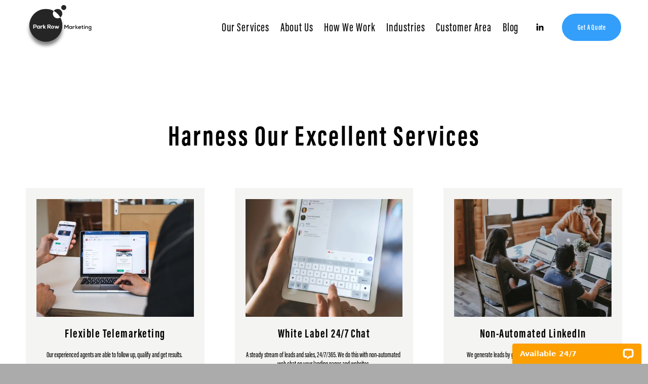

--- FILE ---
content_type: text/html;charset=utf-8
request_url: https://parkrow.marketing/b2c-telemarketing-edinburgh/
body_size: 49503
content:
<!doctype html>
<html xmlns:og="http://opengraphprotocol.org/schema/" xmlns:fb="http://www.facebook.com/2008/fbml" lang="en-GB"  >
  <head>
    <meta http-equiv="X-UA-Compatible" content="IE=edge,chrome=1">
    <meta name="viewport" content="width=device-width, initial-scale=1">
    <!-- This is Squarespace. --><!-- parkrow-marketing -->
<base href="">
<meta charset="utf-8" />
<title>B2C Telemarketing in Edinburgh | Multi-Channel Lead Gen High Quality Lead Generation Services For Your Company</title>
<meta http-equiv="Accept-CH" content="Sec-CH-UA-Platform-Version, Sec-CH-UA-Model" /><link rel="icon" type="image/x-icon" href="https://images.squarespace-cdn.com/content/v1/6367e1384b683b538911011d/a9916bca-c084-46c7-8df9-83738727bd6e/favicon.ico?format=100w"/>
<link rel="canonical" href="https://parkrow.marketing/b2c-telemarketing-edinburgh"/>
<meta property="og:site_name" content="parkrow.agency"/>
<meta property="og:title" content="B2C Telemarketing in Edinburgh | Multi-Channel Lead Gen High Quality Lead Generation Services For Your Company"/>
<meta property="og:url" content="https://parkrow.marketing/b2c-telemarketing-edinburgh"/>
<meta property="og:type" content="website"/>
<meta property="og:description" content="Elevate your B2C telemarketing with our multi-channel lead generation services in Edinburgh. Discover proven strategies to boost leads and drive success."/>
<meta property="og:image" content="http://static1.squarespace.com/static/6367e1384b683b538911011d/t/6666b40d1beb736a32c50dcf/1718006797802/PRM-logo-black+%282%29.png?format=1500w"/>
<meta property="og:image:width" content="855"/>
<meta property="og:image:height" content="575"/>
<meta itemprop="name" content="B2C Telemarketing in Edinburgh &#124; Multi-Channel Lead Gen High Quality Lead Generation Services For Your Company"/>
<meta itemprop="url" content="https://parkrow.marketing/b2c-telemarketing-edinburgh"/>
<meta itemprop="description" content="Elevate your B2C telemarketing with our multi-channel lead generation services in Edinburgh. Discover proven strategies to boost leads and drive success."/>
<meta itemprop="thumbnailUrl" content="http://static1.squarespace.com/static/6367e1384b683b538911011d/t/6666b40d1beb736a32c50dcf/1718006797802/PRM-logo-black+%282%29.png?format=1500w"/>
<link rel="image_src" href="http://static1.squarespace.com/static/6367e1384b683b538911011d/t/6666b40d1beb736a32c50dcf/1718006797802/PRM-logo-black+%282%29.png?format=1500w" />
<meta itemprop="image" content="http://static1.squarespace.com/static/6367e1384b683b538911011d/t/6666b40d1beb736a32c50dcf/1718006797802/PRM-logo-black+%282%29.png?format=1500w"/>
<meta name="twitter:title" content="B2C Telemarketing in Edinburgh &#124; Multi-Channel Lead Gen High Quality Lead Generation Services For Your Company"/>
<meta name="twitter:image" content="http://static1.squarespace.com/static/6367e1384b683b538911011d/t/6666b40d1beb736a32c50dcf/1718006797802/PRM-logo-black+%282%29.png?format=1500w"/>
<meta name="twitter:url" content="https://parkrow.marketing/b2c-telemarketing-edinburgh"/>
<meta name="twitter:card" content="summary"/>
<meta name="twitter:description" content="Elevate your B2C telemarketing with our multi-channel lead generation services in Edinburgh. Discover proven strategies to boost leads and drive success."/>
<meta name="description" content="Elevate your B2C telemarketing with our multi-channel lead generation 
services in Edinburgh. Discover proven strategies to boost leads and drive 
success." />
<link rel="preconnect" href="https://images.squarespace-cdn.com">
<link rel="preconnect" href="https://use.typekit.net" crossorigin>
<link rel="preconnect" href="https://p.typekit.net" crossorigin>
<script type="text/javascript" src="//use.typekit.net/ik/[base64].js" async fetchpriority="high" onload="try{Typekit.load();}catch(e){} document.documentElement.classList.remove('wf-loading');"></script>
<script>document.documentElement.classList.add('wf-loading')</script>
<style>@keyframes fonts-loading { 0%, 99% { color: transparent; } } html.wf-loading * { animation: fonts-loading 3s; }</style>
<script type="text/javascript" crossorigin="anonymous" defer="true" nomodule="nomodule" src="//assets.squarespace.com/@sqs/polyfiller/1.6/legacy.js"></script>
<script type="text/javascript" crossorigin="anonymous" defer="true" src="//assets.squarespace.com/@sqs/polyfiller/1.6/modern.js"></script>
<script type="text/javascript">SQUARESPACE_ROLLUPS = {};</script>
<script>(function(rollups, name) { if (!rollups[name]) { rollups[name] = {}; } rollups[name].js = ["//assets.squarespace.com/universal/scripts-compressed/extract-css-runtime-37a22516b27a7e8b-min.en-US.js"]; })(SQUARESPACE_ROLLUPS, 'squarespace-extract_css_runtime');</script>
<script crossorigin="anonymous" src="//assets.squarespace.com/universal/scripts-compressed/extract-css-runtime-37a22516b27a7e8b-min.en-US.js" defer ></script><script>(function(rollups, name) { if (!rollups[name]) { rollups[name] = {}; } rollups[name].js = ["//assets.squarespace.com/universal/scripts-compressed/extract-css-moment-js-vendor-6f2a1f6ec9a41489-min.en-US.js"]; })(SQUARESPACE_ROLLUPS, 'squarespace-extract_css_moment_js_vendor');</script>
<script crossorigin="anonymous" src="//assets.squarespace.com/universal/scripts-compressed/extract-css-moment-js-vendor-6f2a1f6ec9a41489-min.en-US.js" defer ></script><script>(function(rollups, name) { if (!rollups[name]) { rollups[name] = {}; } rollups[name].js = ["//assets.squarespace.com/universal/scripts-compressed/cldr-resource-pack-22ed584d99d9b83d-min.en-US.js"]; })(SQUARESPACE_ROLLUPS, 'squarespace-cldr_resource_pack');</script>
<script crossorigin="anonymous" src="//assets.squarespace.com/universal/scripts-compressed/cldr-resource-pack-22ed584d99d9b83d-min.en-US.js" defer ></script><script>(function(rollups, name) { if (!rollups[name]) { rollups[name] = {}; } rollups[name].js = ["//assets.squarespace.com/universal/scripts-compressed/common-vendors-stable-fbd854d40b0804b7-min.en-US.js"]; })(SQUARESPACE_ROLLUPS, 'squarespace-common_vendors_stable');</script>
<script crossorigin="anonymous" src="//assets.squarespace.com/universal/scripts-compressed/common-vendors-stable-fbd854d40b0804b7-min.en-US.js" defer ></script><script>(function(rollups, name) { if (!rollups[name]) { rollups[name] = {}; } rollups[name].js = ["//assets.squarespace.com/universal/scripts-compressed/common-vendors-4eceb3db532a1896-min.en-US.js"]; })(SQUARESPACE_ROLLUPS, 'squarespace-common_vendors');</script>
<script crossorigin="anonymous" src="//assets.squarespace.com/universal/scripts-compressed/common-vendors-4eceb3db532a1896-min.en-US.js" defer ></script><script>(function(rollups, name) { if (!rollups[name]) { rollups[name] = {}; } rollups[name].js = ["//assets.squarespace.com/universal/scripts-compressed/common-7989285b8edc864e-min.en-US.js"]; })(SQUARESPACE_ROLLUPS, 'squarespace-common');</script>
<script crossorigin="anonymous" src="//assets.squarespace.com/universal/scripts-compressed/common-7989285b8edc864e-min.en-US.js" defer ></script><script>(function(rollups, name) { if (!rollups[name]) { rollups[name] = {}; } rollups[name].js = ["//assets.squarespace.com/universal/scripts-compressed/commerce-0225c3a170c79325-min.en-US.js"]; })(SQUARESPACE_ROLLUPS, 'squarespace-commerce');</script>
<script crossorigin="anonymous" src="//assets.squarespace.com/universal/scripts-compressed/commerce-0225c3a170c79325-min.en-US.js" defer ></script><script>(function(rollups, name) { if (!rollups[name]) { rollups[name] = {}; } rollups[name].css = ["//assets.squarespace.com/universal/styles-compressed/commerce-b16e90b1fba4d359-min.en-US.css"]; })(SQUARESPACE_ROLLUPS, 'squarespace-commerce');</script>
<link rel="stylesheet" type="text/css" href="//assets.squarespace.com/universal/styles-compressed/commerce-b16e90b1fba4d359-min.en-US.css"><script>(function(rollups, name) { if (!rollups[name]) { rollups[name] = {}; } rollups[name].js = ["//assets.squarespace.com/universal/scripts-compressed/user-account-core-b4aa0c8a8a664afe-min.en-US.js"]; })(SQUARESPACE_ROLLUPS, 'squarespace-user_account_core');</script>
<script crossorigin="anonymous" src="//assets.squarespace.com/universal/scripts-compressed/user-account-core-b4aa0c8a8a664afe-min.en-US.js" defer ></script><script>(function(rollups, name) { if (!rollups[name]) { rollups[name] = {}; } rollups[name].css = ["//assets.squarespace.com/universal/styles-compressed/user-account-core-d101a9d3cd0580b1-min.en-US.css"]; })(SQUARESPACE_ROLLUPS, 'squarespace-user_account_core');</script>
<link rel="stylesheet" type="text/css" href="//assets.squarespace.com/universal/styles-compressed/user-account-core-d101a9d3cd0580b1-min.en-US.css"><script>(function(rollups, name) { if (!rollups[name]) { rollups[name] = {}; } rollups[name].js = ["//assets.squarespace.com/universal/scripts-compressed/performance-6c7058b44420b6db-min.en-US.js"]; })(SQUARESPACE_ROLLUPS, 'squarespace-performance');</script>
<script crossorigin="anonymous" src="//assets.squarespace.com/universal/scripts-compressed/performance-6c7058b44420b6db-min.en-US.js" defer ></script><script data-name="static-context">Static = window.Static || {}; Static.SQUARESPACE_CONTEXT = {"betaFeatureFlags":["nested_categories","contacts_and_campaigns_redesign","form_block_first_last_name_required","campaigns_import_discounts","section-sdk-plp-list-view-atc-button-enabled","commerce-product-forms-rendering","i18n_beta_website_locales","modernized-pdp-m2-enabled","member_areas_feature","override_block_styles","campaigns_discount_section_in_automations","campaigns_new_image_layout_picker","enable_modernized_pdp_m3_layout_data","new_stacked_index","marketing_automations","order_status_page_checkout_landing_enabled","marketing_landing_page","enable_form_submission_trigger","supports_versioned_template_assets","scripts_defer","campaigns_thumbnail_layout","campaigns_discount_section_in_blasts","campaigns_merch_state"],"facebookAppId":"314192535267336","facebookApiVersion":"v6.0","rollups":{"squarespace-announcement-bar":{"js":"//assets.squarespace.com/universal/scripts-compressed/announcement-bar-92ab1c4891022f1d-min.en-US.js"},"squarespace-audio-player":{"css":"//assets.squarespace.com/universal/styles-compressed/audio-player-b05f5197a871c566-min.en-US.css","js":"//assets.squarespace.com/universal/scripts-compressed/audio-player-48b2ef79cf1c7ffb-min.en-US.js"},"squarespace-blog-collection-list":{"css":"//assets.squarespace.com/universal/styles-compressed/blog-collection-list-b4046463b72f34e2-min.en-US.css","js":"//assets.squarespace.com/universal/scripts-compressed/blog-collection-list-f78db80fc1cd6fce-min.en-US.js"},"squarespace-calendar-block-renderer":{"css":"//assets.squarespace.com/universal/styles-compressed/calendar-block-renderer-b72d08ba4421f5a0-min.en-US.css","js":"//assets.squarespace.com/universal/scripts-compressed/calendar-block-renderer-550530d9b21148ea-min.en-US.js"},"squarespace-chartjs-helpers":{"css":"//assets.squarespace.com/universal/styles-compressed/chartjs-helpers-96b256171ee039c1-min.en-US.css","js":"//assets.squarespace.com/universal/scripts-compressed/chartjs-helpers-4fd57f343946d08e-min.en-US.js"},"squarespace-comments":{"css":"//assets.squarespace.com/universal/styles-compressed/comments-1005d8fa07d32785-min.en-US.css","js":"//assets.squarespace.com/universal/scripts-compressed/comments-ddbed2e69fd3befa-min.en-US.js"},"squarespace-custom-css-popup":{"css":"//assets.squarespace.com/universal/styles-compressed/custom-css-popup-679a91a14e6e13a0-min.en-US.css","js":"//assets.squarespace.com/universal/scripts-compressed/custom-css-popup-3b7d885fa560921a-min.en-US.js"},"squarespace-dialog":{"css":"//assets.squarespace.com/universal/styles-compressed/dialog-f9093f2d526b94df-min.en-US.css","js":"//assets.squarespace.com/universal/scripts-compressed/dialog-2540b905667f1e8a-min.en-US.js"},"squarespace-events-collection":{"css":"//assets.squarespace.com/universal/styles-compressed/events-collection-b72d08ba4421f5a0-min.en-US.css","js":"//assets.squarespace.com/universal/scripts-compressed/events-collection-3e7891c6b5666deb-min.en-US.js"},"squarespace-form-rendering-utils":{"js":"//assets.squarespace.com/universal/scripts-compressed/form-rendering-utils-c55cb4954532d2e9-min.en-US.js"},"squarespace-forms":{"css":"//assets.squarespace.com/universal/styles-compressed/forms-0afd3c6ac30bbab1-min.en-US.css","js":"//assets.squarespace.com/universal/scripts-compressed/forms-5d3eff1221a2050f-min.en-US.js"},"squarespace-gallery-collection-list":{"css":"//assets.squarespace.com/universal/styles-compressed/gallery-collection-list-b4046463b72f34e2-min.en-US.css","js":"//assets.squarespace.com/universal/scripts-compressed/gallery-collection-list-07747667a3187b76-min.en-US.js"},"squarespace-image-zoom":{"css":"//assets.squarespace.com/universal/styles-compressed/image-zoom-b4046463b72f34e2-min.en-US.css","js":"//assets.squarespace.com/universal/scripts-compressed/image-zoom-60c18dc5f8f599ea-min.en-US.js"},"squarespace-pinterest":{"css":"//assets.squarespace.com/universal/styles-compressed/pinterest-b4046463b72f34e2-min.en-US.css","js":"//assets.squarespace.com/universal/scripts-compressed/pinterest-95bcbc1cf54446d6-min.en-US.js"},"squarespace-popup-overlay":{"css":"//assets.squarespace.com/universal/styles-compressed/popup-overlay-b742b752f5880972-min.en-US.css","js":"//assets.squarespace.com/universal/scripts-compressed/popup-overlay-8103e8e9061090c8-min.en-US.js"},"squarespace-product-quick-view":{"css":"//assets.squarespace.com/universal/styles-compressed/product-quick-view-9548705e5cf7ee87-min.en-US.css","js":"//assets.squarespace.com/universal/scripts-compressed/product-quick-view-1045093de9b77d7f-min.en-US.js"},"squarespace-products-collection-item-v2":{"css":"//assets.squarespace.com/universal/styles-compressed/products-collection-item-v2-b4046463b72f34e2-min.en-US.css","js":"//assets.squarespace.com/universal/scripts-compressed/products-collection-item-v2-e3a3f101748fca6e-min.en-US.js"},"squarespace-products-collection-list-v2":{"css":"//assets.squarespace.com/universal/styles-compressed/products-collection-list-v2-b4046463b72f34e2-min.en-US.css","js":"//assets.squarespace.com/universal/scripts-compressed/products-collection-list-v2-eedc544f4cc56af4-min.en-US.js"},"squarespace-search-page":{"css":"//assets.squarespace.com/universal/styles-compressed/search-page-90a67fc09b9b32c6-min.en-US.css","js":"//assets.squarespace.com/universal/scripts-compressed/search-page-0ff0e020ab1fa1a7-min.en-US.js"},"squarespace-search-preview":{"js":"//assets.squarespace.com/universal/scripts-compressed/search-preview-0cd39e3057f784ac-min.en-US.js"},"squarespace-simple-liking":{"css":"//assets.squarespace.com/universal/styles-compressed/simple-liking-701bf8bbc05ec6aa-min.en-US.css","js":"//assets.squarespace.com/universal/scripts-compressed/simple-liking-c63bf8989a1c119a-min.en-US.js"},"squarespace-social-buttons":{"css":"//assets.squarespace.com/universal/styles-compressed/social-buttons-95032e5fa98e47a5-min.en-US.css","js":"//assets.squarespace.com/universal/scripts-compressed/social-buttons-0d3103d68d9577b7-min.en-US.js"},"squarespace-tourdates":{"css":"//assets.squarespace.com/universal/styles-compressed/tourdates-b4046463b72f34e2-min.en-US.css","js":"//assets.squarespace.com/universal/scripts-compressed/tourdates-6935a85e44fbeb38-min.en-US.js"},"squarespace-website-overlays-manager":{"css":"//assets.squarespace.com/universal/styles-compressed/website-overlays-manager-07ea5a4e004e6710-min.en-US.css","js":"//assets.squarespace.com/universal/scripts-compressed/website-overlays-manager-70d38206948bb16f-min.en-US.js"}},"pageType":2,"website":{"id":"6367e1384b683b538911011d","identifier":"parkrow-marketing","websiteType":4,"contentModifiedOn":1769072398781,"cloneable":false,"hasBeenCloneable":false,"siteStatus":{},"language":"en-GB","translationLocale":"en-US","formattingLocale":"en-GB","timeZone":"Europe/London","machineTimeZoneOffset":0,"timeZoneOffset":0,"timeZoneAbbr":"GMT","siteTitle":"parkrow.agency","fullSiteTitle":"B2C Telemarketing in Edinburgh | Multi-Channel Lead Gen High Quality Lead Generation Services For Your Company","location":{"mapLat":51.491875,"mapLng":-2.5995471,"addressTitle":"Park Row Marketing ltd","addressLine1":"13 Harbury Road","addressLine2":"Bristol, England, BS9 4PL","addressCountry":"United Kingdom"},"logoImageId":"66508ff2c0d73e5090cd8e4b","mobileLogoImageId":"6666b46f2bdaae5703e31844","socialLogoImageId":"6666b40d1beb736a32c50dcf","shareButtonOptions":{"4":true,"3":true,"1":true,"2":true,"7":true,"6":true,"8":true},"logoImageUrl":"//images.squarespace-cdn.com/content/v1/6367e1384b683b538911011d/96bf3221-1784-4028-843d-ab99b6cda8aa/PRM-logo-black+%282%29.png","mobileLogoImageUrl":"//images.squarespace-cdn.com/content/v1/6367e1384b683b538911011d/5e5c90f9-f0cc-4e67-a05b-7489a8f6e934/PRM-logo-black+%282%29.png","socialLogoImageUrl":"//images.squarespace-cdn.com/content/v1/6367e1384b683b538911011d/a2bb4979-be0e-4943-93da-dc57a59b9792/PRM-logo-black+%282%29.png","authenticUrl":"https://parkrow.marketing","internalUrl":"https://parkrow-marketing.squarespace.com","baseUrl":"https://parkrow.marketing","primaryDomain":"parkrow.marketing","sslSetting":3,"isHstsEnabled":true,"socialAccounts":[{"serviceId":65,"screenname":"LinkedIn","addedOn":1713771015827,"profileUrl":"https://www.linkedin.com/company/park-row-marketing-ltd","iconEnabled":true,"serviceName":"linkedin-unauth"}],"typekitId":"","statsMigrated":false,"imageMetadataProcessingEnabled":false,"screenshotId":"3b54df50dc4bc2f90cd5a05c37f80b058c5211a10ffc90f2fadec5c137e71a8a","captchaSettings":{"siteKey":"","enabledForDonations":false},"showOwnerLogin":false},"websiteSettings":{"id":"6367e1384b683b5389110120","websiteId":"6367e1384b683b538911011d","subjects":[],"country":"GB","state":"ENG","simpleLikingEnabled":true,"mobileInfoBarSettings":{"isContactEmailEnabled":false,"isContactPhoneNumberEnabled":false,"isLocationEnabled":false,"isBusinessHoursEnabled":false},"announcementBarSettings":{},"commentLikesAllowed":true,"commentAnonAllowed":true,"commentThreaded":true,"commentApprovalRequired":false,"commentAvatarsOn":true,"commentSortType":2,"commentFlagThreshold":0,"commentFlagsAllowed":true,"commentEnableByDefault":true,"commentDisableAfterDaysDefault":0,"disqusShortname":"","commentsEnabled":false,"contactPhoneNumber":"01204808971","businessHours":{"monday":{"text":"All Day","ranges":[{"from":0,"to":1440}]},"tuesday":{"text":"All Day","ranges":[{"from":0,"to":1440}]},"wednesday":{"text":"All Day","ranges":[{"from":0,"to":1440}]},"thursday":{"text":"All Day","ranges":[{"from":0,"to":1440}]},"friday":{"text":"All Day","ranges":[{"from":0,"to":1440}]},"saturday":{"text":"All Day","ranges":[{"from":0,"to":1440}]},"sunday":{"text":"All Day","ranges":[{"from":0,"to":1440}]}},"storeSettings":{"returnPolicy":"<h2 style=\"white-space:pre-wrap;\"><strong>Campaign Length:&nbsp;&nbsp;</strong></h2><p class=\"\" style=\"white-space:pre-wrap;\">This Agreement will commence from the date that both parties have signed the agreement. The campaign will commence on the date that the Telemarketing contact commences (The Renewal Date) and remain in force for 2 months, following which the agreement will remain in force with a minimum of 30 days notice from the Renewal Date must be given to cancel the agreement.</p><p class=\"\" data-rte-preserve-empty=\"true\" style=\"white-space:pre-wrap;\"></p><h2 style=\"white-space:pre-wrap;\"><strong>What happens when a Qualified Lead is disputed&nbsp;</strong></h2><p class=\"\" style=\"white-space:pre-wrap;\">If you have reason to believe that a Lead does not count as a Qualified Lead, then we follow the below process:</p><ol data-rte-list=\"default\"><li><p class=\"\" style=\"white-space:pre-wrap;\">Agent will provide Company with as much information as they have has to help with the investigation, including any call recordings and written statements. Listening to the call recording to confirm that the Qualified Lead criteria has been met&nbsp;</p></li><li><p class=\"\" style=\"white-space:pre-wrap;\">This information is compared to the Script and the criteria that we have agreed on counts as a Qualified Lead. 1 of 2 outcomes will be achieved:</p><ol data-rte-list=\"default\"><li><p class=\"\" style=\"white-space:pre-wrap;\">After an investigation, Agent concludes that the Lead does Qualify</p></li><li><p class=\"\" style=\"white-space:pre-wrap;\">If Agent agrees with Company that Lead does not count as a Qualified Lead, then this a replacement Qualified Lead will be created or a refund/credit provided</p></li></ol></li><li><p class=\"\" style=\"white-space:pre-wrap;\">Off the back of this, Agent and Company will discuss the best resolution and agree on future actions</p></li><li><p class=\"\" style=\"white-space:pre-wrap;\">If you agree to attend a meeting that doesn\u2019t meet the qualification criteria, then it will automatically count as a Qualified Lead</p></li></ol><h2 style=\"white-space:pre-wrap;\"><strong>Our Policy with cancelled meetings</strong></h2><p class=\"\" style=\"white-space:pre-wrap;\">Our policy with canceled meetings is that we are happy to rebook the meeting if:</p><ul data-rte-list=\"default\"><li><p class=\"\" style=\"white-space:pre-wrap;\">There\u2019s a no show from the Prospect&nbsp;</p></li><li><p class=\"\" style=\"white-space:pre-wrap;\">Within 5 working days of Agent booking the meeting with Prospect, we agree the lead doesn\u2019t meet the agreed criteria</p></li></ul><p class=\"\" style=\"white-space:pre-wrap;\">In both cases, we are happy to call the Prospect back to re-qualify and re-book the appointment, they will still count as a Qualified Lead. As we go to great lengths to book meetings at times that are good for you by booking them at times that work for you.&nbsp;</p><h2 style=\"white-space:pre-wrap;\"><strong>Continuous rolling agreement&nbsp;</strong></h2><p class=\"\" style=\"white-space:pre-wrap;\">This agreement reflects the rolling, continuous nature of the campaign. Our notice period for ending the campaign is outlined in section 6. At Agents sole discretion, Agents may agree to a temporary 1 month pause on the campaign if requested by Company. This will be granted at Agents discretion, and with each temporary pause that has been agreed, both parties will confirm</p><ul data-rte-list=\"default\"><li><p class=\"\" style=\"white-space:pre-wrap;\">The date on which the campaign will pause</p></li><li><p class=\"\" style=\"white-space:pre-wrap;\">The length of period that the campaign will be paused for&nbsp;</p></li><li><p class=\"\" style=\"white-space:pre-wrap;\">The date that the campaign will start again</p></li><li><p class=\"\" style=\"white-space:pre-wrap;\">If there is a delay to the campaign recommencing, The below section \u2018access and data\u2019 Will apply</p></li><li><p class=\"\" style=\"white-space:pre-wrap;\">On all temporary pauses, the required notice term will need to be served</p></li></ul><h2 style=\"white-space:pre-wrap;\"><strong>Access and data</strong></h2><p class=\"\" style=\"white-space:pre-wrap;\">Agents ability to perform the required services is dependant on being able to properly access CRM systems, databases, customer data and prospects data, etc. If we are unable to perform the required services due to data access, due to login issues, system issues or for any other reason, Company Will be still be required to pay the hours per month at the hourly rate specified in section 2 for the notice period outlined in section 6</p><h2 style=\"white-space:pre-wrap;\"><strong>If you cancel, do not attend or need to reschedule a meeting</strong></h2><p class=\"\" style=\"white-space:pre-wrap;\">If you do not show up to a meeting that qualifies then it still counts as a Qualified Lead and it is down to you to reschedule it</p>","termsOfService":"<p class=\"\" style=\"white-space:pre-wrap;\">Here are our Terms and Conditions</p><p class=\"\" style=\"white-space:pre-wrap;\">Telemarketing T&amp;C\u2019s https://parkrow.marketing/telemarketing-terms-and-conditions/</p><p class=\"\" style=\"white-space:pre-wrap;\">Multi Channel T&amp;C\u2019s https://parkrow.marketing/integrated-package-terms-conditions/</p><p class=\"\" style=\"white-space:pre-wrap;\">Web Chat T&amp;C\u2019s https://parkrow.marketing/web-chat-terms-and-conditions/</p><p class=\"\" style=\"white-space:pre-wrap;\"><strong>Park Row Marketing Terms</strong></p><p class=\"\" style=\"white-space:pre-wrap;\">THIS AGREEMENT (\u201CAgreement\u201D) dated from the date that you sign up for our subscription (the \u201CEffective Date\u201D) is made between&nbsp;your company&nbsp; (the stated company on the subscription) (the \u201CCompany\u201D), and;</p><p class=\"\" style=\"white-space:pre-wrap;\">Park Row Marketing Limited, Registered number (10264627)&nbsp; (the \u201CAgent\u201D), for the purpose of setting forth the exclusive terms and conditions by which the Company desires to acquire the Agent\u2019s Services In consideration of the mutual obligations specified in this Agreement, the parties agree to be legally bound as follows:</p><h2 style=\"white-space:pre-wrap;\"><strong>Definitions&nbsp;</strong></h2><p class=\"\" style=\"white-space:pre-wrap;\">In this agreement, unless the context otherwise requires, the following words and expressions shall have the following meanings:</p><p class=\"\" style=\"white-space:pre-wrap;\">\u201CAgent\u201D is not intended to mean any agency at common law. Park Row Marketing is only a marketing and introducer agent. Nothing in this agreement shall constitute any party the agent of another party to&nbsp; authorise any party to make or enter into any commitments for or on behalf of any other party \u2013 including third parties.</p><p class=\"\" style=\"white-space:pre-wrap;\">\u201CChat\u201D means where a Prospect visiting the Company\u2019s website begins a conversation with Agent via web chat&nbsp;</p><p class=\"\" style=\"white-space:pre-wrap;\">\u201CChat Matrix\u201D Is the pre-agreed route of conversational route that Agent will follow to achieve a Qualified Lead, a Chat, a Quote or a Meeting</p><p class=\"\" style=\"white-space:pre-wrap;\">\u201CConfidential information\u201D is any information which one party requested, in writing, to the other party to be treated as confidential. This excludes any information which is trivial, already been disclosed or is publicly available&nbsp;&nbsp;</p><p class=\"\" style=\"white-space:pre-wrap;\">\u201CCustomer\u201D means a Prospect that\u2019s agreed to services from Company&nbsp;</p><p class=\"\" style=\"white-space:pre-wrap;\">\u201CProspect\u201D means specific organisations that Company would like Agent to contact</p><p class=\"\" style=\"white-space:pre-wrap;\">\u201CQualified Lead\u201D means a Prospect who has agreed to one of the Positive Responses outlined in \u201CPositive Response checking leads process\u201D or here <a href=\"https://parkrow.marketing/data-driven-lead-generation-our-brand-promise/\">https://parkrow.marketing/data-driven-lead-generation-our-brand-promise/</a>&nbsp;&nbsp;&nbsp;</p><p class=\"\" style=\"white-space:pre-wrap;\">\u201CRenewal Date\u201D The renewal date is the date of the month that Telemarketing contact commences. A full month will be taken from that date of the month that Telemarketing contact originally commenced, renewing on the same date of the following month&nbsp;</p><p class=\"\" style=\"white-space:pre-wrap;\">\u201CScript\u201D means the series of questions and specific required answers which are agreed between Company &amp; Agent to generate a Qualified Lead&nbsp;</p><p class=\"\" style=\"white-space:pre-wrap;\">\u201CServices\u201D means the services set out in Section A, and as may be varied or substituted from time to time given the appropriate notice</p><p class=\"\" style=\"white-space:pre-wrap;\">\u201CStatutory Interest\u201D means 8% plus the Bank of England base rate for business to business transactions in accordance with the UK Government Late Commercial Payments Guidelines&nbsp;</p><h2 style=\"white-space:pre-wrap;\"><strong>1. Services:</strong></h2><p class=\"\" style=\"white-space:pre-wrap;\">Company retains Agent, and Agent agrees to perform for Company, services set forth in Section A to this Agreement (the \u201CServices\u201D).</p><h2 style=\"white-space:pre-wrap;\"><strong>2. Consideration / Compensation</strong></h2><p class=\"\" style=\"white-space:pre-wrap;\">In exchange for the Services to be rendered to Company, Company shall provide Agent, as full and complete compensation the below sum is to be paid for the Services. Depending on which package you selected, our offerings are as follows.</p><p class=\"\" style=\"white-space:pre-wrap;\">Payment Options via card subscription:</p><ol data-rte-list=\"default\"><li><p class=\"\" style=\"white-space:pre-wrap;\">Quarterly via card with 7 day terms <strong>5% discount&nbsp;</strong></p></li><li><p class=\"\" style=\"white-space:pre-wrap;\">Monthly upfront via card with 7 day terms</p></li></ol><p class=\"\" style=\"white-space:pre-wrap;\"><strong>Monthly Services&nbsp;KickstartGrow &nbsp;ScaleUp to 500 LinkedIn Connections Per Month</strong>\u2713\u2713\u2713<strong>Personal Non-Automated 1st Message</strong>\u2713\u2713\u2713<strong>Follow Up &amp; Full Conversion Management</strong>\u2713\u2713\u2713<strong>InMails to targeted prospects</strong>\u2713\u2713\u2713<strong>Leads booked in your schedule&nbsp;</strong>\u2713\u2713\u2713<strong>Email Content (Tried &amp; Tested Formula)</strong>\u2713\u2713\u2713<strong>B2B Email Marketing Campaign&nbsp;</strong>Up to 1500 contactsUp to 1500 contactsUp to 2500 contacts<strong>Email Content (Tried &amp; Tested Formula)</strong>&nbsp;\u2713\u2713<strong>Experienced Telemarketers</strong>&nbsp;8 hours per week16 hours per week</p><h2 style=\"white-space:pre-wrap;\"><strong>3. Nondisclosure:</strong></h2><p class=\"\" style=\"white-space:pre-wrap;\">(a) The parties acknowledge that during the course of this agreement, any party (the \u201CReceiving Party\u201D) may acquire information regarding any of the parties (the \u201CDisclosing Party\u201D) their business activities and operations or those of their customers and suppliers, other information of a confidential and proprietary nature (\u201CConfidential Information\u201D). Information becomes Confidential Information when the Disclosing Party explicitly states in writing to the Receiving Party that the information is to be treated as confidential</p><p class=\"\" style=\"white-space:pre-wrap;\"><strong>(b)</strong> Each party, as Receiving Party, agrees that:</p><ol data-rte-list=\"default\"><li><p class=\"\" style=\"white-space:pre-wrap;\">it shall keep secret and confidential any Confidential Information and shall use the same degree of care in safeguarding the Confidential Information as it uses for its own Confidential Information of like importance, but no less than reasonable care.</p></li><li><p class=\"\" style=\"white-space:pre-wrap;\">it shall not disclose, publish or communicate the Confidential Information to any third party;</p></li><li><p class=\"\" style=\"white-space:pre-wrap;\">it shall use the Confidential Information only for the purposes of this agreement, and in particular in relation to the performance of any obligations and the exercise of any rights under it; and</p></li><li><p class=\"\" style=\"white-space:pre-wrap;\">upon discovery of any disclosure or misuse of Confidential Information, the Receiving Party shall use all reasonable endeavours to prevent any further disclosure or misuse.</p></li></ol><p class=\"\" style=\"white-space:pre-wrap;\"><strong>(c)</strong> The Receiving Party may disclose the Confidential Information to:</p><ol data-rte-list=\"default\"><li><p class=\"\" style=\"white-space:pre-wrap;\">those of its employees, officers, Agents, professional advisers and consultants who need to know the same on the basis that such employees, officers, Agents, professional advisers and consultants will keep the same confidential in accordance with the provisions of this clause 3;</p></li><li><p class=\"\" style=\"white-space:pre-wrap;\">as required by law, including by a court of competent jurisdiction or governmental or regulatory authority, provided, however, that in the event of a proposed disclosure pursuant to this sub-clause</p></li><li><p class=\"\" style=\"white-space:pre-wrap;\">the parties shall co-operate in good faith regarding the timing and content of any such disclosure.</p></li></ol><p class=\"\" style=\"white-space:pre-wrap;\"><strong>(d)</strong> The restrictions on use or disclosure of the Confidential Information will not apply to:</p><ol data-rte-list=\"default\"><li><p class=\"\" style=\"white-space:pre-wrap;\">any information which is in the public domain (provided that this has not happened because of a breach of this agreement or any other duty of confidentiality);</p></li><li><p class=\"\" style=\"white-space:pre-wrap;\">any information which the Receiving Party already possessed prior to disclosure by the Disclosing Party and where the Receiving Party was at the time of such disclosure free to disclose that information to others;</p></li><li><p class=\"\" style=\"white-space:pre-wrap;\">any information independently originated by the Receiving Party or acquired by the Receiving Party from a third party in circumstances in which such party is free to disclose it to others;</p></li><li><p class=\"\" style=\"white-space:pre-wrap;\">any information which is trivial or obvious.</p></li></ol><h2 style=\"white-space:pre-wrap;\"><strong>4. Indemnification:&nbsp;&nbsp;</strong></h2><p class=\"\" style=\"white-space:pre-wrap;\">Both parties agree to take all necessary precautions to prevent injury to any persons or damage to property during the term of this Agreement. Company shall indemnify, defend and hold harmless the other party, its officers, directors, shareholders, employees, representatives and/or agents from any claim, liability, loss, cost, damage, judgment, settlement or expense (including attorney\u2019s fees) resulting from or arising in any way out of injury (including death) to any person or damage to property, loss of profits, loss of or damage to reputation, loss of customers, wasted management or other staff time; arising in any way out of any act, error or omission on the part of Agent or any Agent team member in the performance or failure to fulfill any Services or obligations under this Agreement.&nbsp;</p><h2 style=\"white-space:pre-wrap;\"><strong>5. Insurance and Other Requirements:</strong></h2><p class=\"\" style=\"white-space:pre-wrap;\">(a) Agent warrants that it will obtain and keep in full force and effect at all times hereunder workers\u2019 compensation, general liability and errors and omissions or professional liability insurance covering all of its Services.&nbsp;</p><p class=\"\" style=\"white-space:pre-wrap;\">(b) Agent shall provide to the Company copies of all policies required to be maintained, and a Certificate of Insurance indicating said coverage shall be provided to Company upon request.&nbsp;&nbsp;</p><p class=\"\" style=\"white-space:pre-wrap;\">(c) Agent also warrants and represents that it has properly classified all of its workers, has and will maintain all required licenses and certifications.</p><h2 style=\"white-space:pre-wrap;\"><strong>6. Termination:&nbsp;&nbsp;</strong></h2><p class=\"\" style=\"white-space:pre-wrap;\">This Agreement will commence from the date that both parties have signed the agreement. The campaign will commence on the date that the Telemarketing contact commences (The Renewal Date) and remain in force for 2 months, following which the agreement will remain in force with a minimum of 30 days notice from the Renewal Date must be given to cancel the agreement.</p><h2 style=\"white-space:pre-wrap;\"><strong>7. Exclusion of Partnership:&nbsp;&nbsp;</strong></h2><p class=\"\" style=\"white-space:pre-wrap;\">Nothing in this Agreement shall be deemed to constitute a partnership between Company and Agent. This Agreement creates no relationship in the nature of a joint venture, partnership or limited partnership between the parties, and the parties acknowledge that no other facts or relations exist that would create any such relationship between them.</p><h2 style=\"white-space:pre-wrap;\"><strong>8. General:</strong></h2><p class=\"\" style=\"white-space:pre-wrap;\">(a) This Agreement does not create an obligation on Company to continue to retain Agent beyond this Agreement\u2019s termination. This Agreement may not be changed unless mutually agreed upon in writing by both parties.&nbsp;&nbsp;</p><p class=\"\" style=\"white-space:pre-wrap;\"><strong>(b) </strong>This Agreement shall be governed by and construed and interpreted in accordance with the law of England and Wales and the parties submit to the exclusive jurisdiction of the English Courts.</p><p class=\"\" style=\"white-space:pre-wrap;\"><strong>(c) </strong>In the case of a disagreement, both parties agree to mediation as a first method of resolving the dispute</p><p class=\"\" style=\"white-space:pre-wrap;\">(d) This Agreement contains the entire agreement between the parties hereto with respect to the transactions contemplated herein. The language of all parts of this Agreement will in all cases be construed as a whole in accordance with its fair meaning and not for or against either party.</p><p class=\"\" style=\"white-space:pre-wrap;\">(e) All notices provided for in this Agreement shall be given in writing and shall be effective when either served by hand delivery, electronic facsimile transmission, express overnight courier service, or by registered or certified mail, return receipt requested, addressed to the parties at their respective addresses as set forth at the beginning of this Agreement, or to such other address or email addresses as either party may later specify by written notice to the other.&nbsp;</p><p class=\"\" style=\"white-space:pre-wrap;\"><strong>(f) </strong>Agent reserves the right to charge Statutory Interest on top of outstanding payments for Qualified Leads if payment has not been successfully made on or before 7 days from the date of the invoice</p><p class=\"\" data-rte-preserve-empty=\"true\" style=\"white-space:pre-wrap;\"></p><h2 style=\"white-space:pre-wrap;\"><strong>Section A</strong></h2><h1 style=\"white-space:pre-wrap;\"><strong>AGREEMENT SCOPE OF SERVICES</strong></h1><p class=\"\" style=\"white-space:pre-wrap;\">Company hereby retains Agent, and Agent hereby agrees to perform for Company, certain services, to generate leads as outlined here</p><h2 style=\"white-space:pre-wrap;\"><strong>What counts as a \u2018Qualified Lead\u2019?</strong></h2><p class=\"\" style=\"white-space:pre-wrap;\">Below is the definition of a Qualified Lead. This is outlined and updated from time to time in <a href=\"https://parkrow.marketing/data-driven-lead-generation-our-brand-promise/\">https://parkrow.marketing/data-driven-lead-generation-our-brand-promise/</a> or \u201CPositive Response checking leads process\u201D <a href=\"https://docs.google.com/document/d/1IzwBuBUDk4xhXAkoMyz5iYnrEPXOzmk2gWjONGb_YPM/edit\">https://docs.google.com/document/d/1IzwBuBUDk4xhXAkoMyz5iYnrEPXOzmk2gWjONGb_YPM/edit</a>&nbsp;</p><h2 style=\"white-space:pre-wrap;\"><strong>What we do for you</strong></h2><p class=\"\" style=\"white-space:pre-wrap;\">We fill your current pipeline of high value opportunities. You receive a whole pipeline of contacts, ranked in different levels of engagement:</p><h2 style=\"white-space:pre-wrap;\"><strong>Prospects&nbsp;</strong></h2><p class=\"\" style=\"white-space:pre-wrap;\">A pipeline of pre-qualified contacts who are valuable opportunities for you:</p><p class=\"\" style=\"white-space:pre-wrap;\">Qualified 1st Connections who meet your strict criteria&nbsp;</p><h2 style=\"white-space:pre-wrap;\"><strong>Marketing Qualified Leads</strong></h2><p class=\"\" style=\"white-space:pre-wrap;\">We provide long-term value by building a pipeline of renewal dates and future pipeline for you. This can be done via Telemarketing, Web Chat, Email &amp; LinkedIn:</p><ul data-rte-list=\"default\"><li><p class=\"\" style=\"white-space:pre-wrap;\">Prospects who Follow your company on LinkedIn</p></li><li><p class=\"\" style=\"white-space:pre-wrap;\">Subscribed to your newsletter on LinkedIn</p></li><li><p class=\"\" style=\"white-space:pre-wrap;\">Prospects who\u2019ve interacted with your LinkedIn profile&nbsp;</p></li><li><p class=\"\" style=\"white-space:pre-wrap;\">Prospects who have opted in to contact&nbsp;</p></li><li><p class=\"\" style=\"white-space:pre-wrap;\">Renewal dates &amp; Key Follow \u2013 Ups</p></li></ul><h2 style=\"white-space:pre-wrap;\"><strong>Sales Qualified Leads</strong></h2><p class=\"\" style=\"white-space:pre-wrap;\">High value leads who want further contact from your sales team. This can be done via Telemarketing, Web Chat, Email &amp; LinkedIn:</p><ul data-rte-list=\"default\"><li><p class=\"\" style=\"white-space:pre-wrap;\">Request to sent info and then follow up</p></li><li><p class=\"\" style=\"white-space:pre-wrap;\">Booked Face to Face meetings&nbsp;</p></li><li><p class=\"\" style=\"white-space:pre-wrap;\">Online / Phone Meetings</p></li><li><p class=\"\" style=\"white-space:pre-wrap;\">Requests to Call to discuss</p></li></ul><p class=\"\" style=\"white-space:pre-wrap;\">This is about getting you positive responses, this means that leads do come up which will ask for meetings, but also ones who have questions about your product or would like to speak further. This is about getting you opportunities for now and the short to medium term future</p><h2 style=\"white-space:pre-wrap;\"><strong>What happens when a Qualified Lead is disputed&nbsp;</strong></h2><p class=\"\" style=\"white-space:pre-wrap;\">If you have reason to believe that a Lead does not count as a Qualified Lead, then we follow the below process:</p><ol data-rte-list=\"default\"><li><p class=\"\" style=\"white-space:pre-wrap;\">Agent will provide Company with as much information as they have has to help with the investigation, including any call recordings and written statements. Listening to the call recording to confirm that the Qualified Lead criteria has been met&nbsp;</p></li><li><p class=\"\" style=\"white-space:pre-wrap;\">This information is compared to the Script and the criteria that we have agreed on counts as a Qualified Lead. 1 of 2 outcomes will be achieved:</p><ol data-rte-list=\"default\"><li><p class=\"\" style=\"white-space:pre-wrap;\">After an investigation, Agent concludes that the Lead does Qualify</p></li><li><p class=\"\" style=\"white-space:pre-wrap;\">If Agent agrees with Company that Lead does not count as a Qualified Lead, then this a replacement Qualified Lead will be created or a refund/credit provided</p></li></ol></li><li><p class=\"\" style=\"white-space:pre-wrap;\">Off the back of this, Agent and Company will discuss the best resolution and agree on future actions</p></li><li><p class=\"\" style=\"white-space:pre-wrap;\">If you agree to attend a meeting that doesn\u2019t meet the qualification criteria, then it will automatically count as a Qualified Lead</p></li></ol><h2 style=\"white-space:pre-wrap;\"><strong>Our Policy with cancelled meetings</strong></h2><p class=\"\" style=\"white-space:pre-wrap;\">Our policy with canceled meetings is that we are happy to rebook the meeting if:</p><ul data-rte-list=\"default\"><li><p class=\"\" style=\"white-space:pre-wrap;\">There\u2019s a no show from the Prospect&nbsp;</p></li><li><p class=\"\" style=\"white-space:pre-wrap;\">Within 5 working days of Agent booking the meeting with Prospect, we agree the lead doesn\u2019t meet the agreed criteria</p></li></ul><p class=\"\" style=\"white-space:pre-wrap;\">In both cases, we are happy to call the Prospect back to re-qualify and re-book the appointment, they will still count as a Qualified Lead. As we go to great lengths to book meetings at times that are good for you by booking them at times that work for you.&nbsp;</p><h2 style=\"white-space:pre-wrap;\"><strong>Continuous rolling agreement&nbsp;</strong></h2><p class=\"\" style=\"white-space:pre-wrap;\">This agreement reflects the rolling, continuous nature of the campaign. Our notice period for ending the campaign is outlined in section 6. At Agents sole discretion, Agents may agree to a temporary 1 month pause on the campaign if requested by Company. This will be granted at Agents discretion, and with each temporary pause that has been agreed, both parties will confirm</p><ul data-rte-list=\"default\"><li><p class=\"\" style=\"white-space:pre-wrap;\">The date on which the campaign will pause</p></li><li><p class=\"\" style=\"white-space:pre-wrap;\">The length of period that the campaign will be paused for&nbsp;</p></li><li><p class=\"\" style=\"white-space:pre-wrap;\">The date that the campaign will start again</p></li><li><p class=\"\" style=\"white-space:pre-wrap;\">If there is a delay to the campaign recommencing, The below section \u2018access and data\u2019 Will apply</p></li><li><p class=\"\" style=\"white-space:pre-wrap;\">On all temporary pauses, the required notice term will need to be served</p></li></ul><h2 style=\"white-space:pre-wrap;\"><strong>Access and data</strong></h2><p class=\"\" style=\"white-space:pre-wrap;\">Agents ability to perform the required services is dependant on being able to properly access CRM systems, databases, customer data and prospects data, etc. If we are unable to perform the required services due to data access, due to login issues, system issues or for any other reason, Company Will be still be required to pay the hours per month at the hourly rate specified in section 2 for the notice period outlined in section 6</p><h2 style=\"white-space:pre-wrap;\"><strong>If you cancel, do not attend or need to reschedule a meeting</strong></h2><p class=\"\" style=\"white-space:pre-wrap;\">If you do not show up to a meeting that qualifies then it still counts as a Qualified Lead and it is down to you to reschedule it</p><h2 style=\"white-space:pre-wrap;\"><strong>LinkedIn Profile &amp; Sales Navigator</strong></h2><p class=\"\" style=\"white-space:pre-wrap;\">We require a live Sales Navigator LinkedIn account from a member of your team. This is ideally an existing profile, but if you do not have one then you may need to make a linkedin profile and add the Sales Navigator Subscription&nbsp;</p><p class=\"\" style=\"white-space:pre-wrap;\">The price of the Sales Navigator Subscription is not included in the quoted monthly price in 2. Consideration/Compensation. At the time of publishing, the monthly price of sales navigator subscriptions can be found here <a href=\"https://business.linkedin.com/sales-solutions/compare-plans#1\">https://business.linkedin.com/sales-solutions/compare-plans#1</a></p><h2 style=\"white-space:pre-wrap;\"><strong>Passwords and how we keep Logins secure&nbsp;</strong></h2><p class=\"\" style=\"white-space:pre-wrap;\">We will need access to your LinkedIn account, please send us the login details via;</p><ol data-rte-list=\"default\"><li><p class=\"\" style=\"white-space:pre-wrap;\">Dashlane (if you have it)&nbsp;</p></li><li><p class=\"\" style=\"white-space:pre-wrap;\">Via the portal app.parkrow.agency&nbsp;</p></li></ol><p class=\"\" style=\"white-space:pre-wrap;\">The logins will be shared with our team members in a secure way for the purposes of performing our duties only.</p><p class=\"\" style=\"white-space:pre-wrap;\">Please do not change your password while the campaign is running. If you do, please tell us immediately so that we can continue to work on your account. Any LinkedIn work that we are unable due to password/access will still be chargeable.</p><h2 style=\"white-space:pre-wrap;\"><strong>Privacy Policy</strong></h2><p class=\"\" style=\"white-space:pre-wrap;\">In order to comply with best data protection practices, you should make your prospects are aware that we process data as your agent and a third party data controller. We pride ourselves on being rigorously compliant with the latest data protection laws, and we want to afford our client\u2019s website visitors the utmost transparency.</p><h2 style=\"white-space:pre-wrap;\"><strong>For Web Chat \u2013 Please add this to your privacy policy;</strong></h2><p class=\"\" style=\"white-space:pre-wrap;\">We recommend using the following passage in your privacy policy:</p><p class=\"\" style=\"white-space:pre-wrap;\">\u201COur web chat feature is managed by Park Row Marketing Ltd on our behalf. Please view their privacy policy here for information on how they handle any personal data you disclosure during web chats. \u201C</p><h2 style=\"white-space:pre-wrap;\"><strong>For all other services we provide;</strong></h2><p class=\"\" style=\"white-space:pre-wrap;\">Please provide a link to our privacy policy (which can be found here <a href=\"https://parkrow.marketing/privacy/\">https://parkrow.marketing/privacy/</a>) so they know exactly how we deal with their personal data.</p><h2 style=\"white-space:pre-wrap;\"><strong>Complaint process</strong></h2><p class=\"\" style=\"white-space:pre-wrap;\">Below is our complaint process <a href=\"https://parkrow.marketing/privacy/\">https://parkrow.marketing/privacy/</a>&nbsp;</p><ol data-rte-list=\"default\"><li><p class=\"\" style=\"white-space:pre-wrap;\">If Agent feels like there is an expression of dissatisfaction from a Prospect, Agent will contact Company as soon as possible</p></li><li><p class=\"\" style=\"white-space:pre-wrap;\">Agent will provide Company with as much information as Agent has to help with Company\u2019s investigation, including any call recordings and written statements</p></li><li><p class=\"\" style=\"white-space:pre-wrap;\">Once Company has Agent\u2019s and the Prospect\u2019s statements, Agent would like to have a conversation with the Prospect and Company, if applicable, to discuss the best resolution and agree on future actions</p></li></ol><p class=\"\" data-rte-preserve-empty=\"true\" style=\"white-space:pre-wrap;\"></p>","privacyPolicy":"<p class=\"\" style=\"white-space:pre-wrap;\">Here\u2019s a link to our Privacy Policy https://parkrow.marketing/privacy</p><p class=\"\" data-rte-preserve-empty=\"true\" style=\"white-space:pre-wrap;\"></p><h2 style=\"white-space:pre-wrap;\"><strong>Your Privacy: Table Of Contents</strong></h2><ol data-rte-list=\"default\"><li><p class=\"\" style=\"white-space:pre-wrap;\">Important information and who we are</p></li><li><p class=\"\" style=\"white-space:pre-wrap;\">The data we collect about you</p></li><li><p class=\"\" style=\"white-space:pre-wrap;\">How is your personal data collected?</p></li><li><p class=\"\" style=\"white-space:pre-wrap;\">How we use your personal data</p></li><li><p class=\"\" style=\"white-space:pre-wrap;\">Disclosures of your personal data</p></li><li><p class=\"\" style=\"white-space:pre-wrap;\">International transfers</p></li><li><p class=\"\" style=\"white-space:pre-wrap;\">Data security</p></li><li><p class=\"\" style=\"white-space:pre-wrap;\">Data retention</p></li><li><p class=\"\" style=\"white-space:pre-wrap;\">Your legal rights</p></li><li><p class=\"\" style=\"white-space:pre-wrap;\">Glossary</p></li></ol><p class=\"\" style=\"white-space:pre-wrap;\">Welcome to the Park Row Marketing ltd privacy policy.</p><p class=\"\" style=\"white-space:pre-wrap;\">Park Row Marketing respects your privacy and is committed to protecting your personal data. This privacy policy will inform you as to how we look after your personal data when you visit our website (regardless of where you visit it from) and tell you about your privacy rights and how the law protects you.</p><p class=\"\" style=\"white-space:pre-wrap;\">This privacy policy is provided in a layered format so you can click through to the specific areas set out below. Please also use the Glossary to understand the meaning of some of the terms used in this privacy policy.</p><ol data-rte-list=\"default\"><li><p class=\"\" style=\"white-space:pre-wrap;\"><strong>IMPORTANT INFORMATION AND WHO WE ARE</strong></p></li><li><p class=\"\" style=\"white-space:pre-wrap;\"><strong>THE DATA WE COLLECT ABOUT YOU</strong></p></li><li><p class=\"\" style=\"white-space:pre-wrap;\"><strong>HOW IS YOUR PERSONAL DATA COLLECTED?</strong></p></li><li><p class=\"\" style=\"white-space:pre-wrap;\"><strong>HOW WE USE YOUR PERSONAL DATA</strong></p></li><li><p class=\"\" style=\"white-space:pre-wrap;\"><strong>DISCLOSURES OF YOUR PERSONAL DATA&nbsp;</strong></p></li><li><p class=\"\" style=\"white-space:pre-wrap;\"><strong>INTERNATIONAL TRANSFERS</strong></p></li><li><p class=\"\" style=\"white-space:pre-wrap;\"><strong>DATA SECURITY</strong></p></li><li><p class=\"\" style=\"white-space:pre-wrap;\"><strong>DATA RETENTION</strong></p></li><li><p class=\"\" style=\"white-space:pre-wrap;\"><strong>YOUR LEGAL RIGHTS</strong></p></li><li><p class=\"\" style=\"white-space:pre-wrap;\"><strong>GLOSSARY</strong></p></li></ol><h2 style=\"white-space:pre-wrap;\"><strong>Important information and who we are</strong></h2><h2 style=\"white-space:pre-wrap;\"><strong>Purpose of this privacy policy</strong></h2><p class=\"\" style=\"white-space:pre-wrap;\">This privacy policy aims to give you information on how Park Row Marketing collects and processes your personal data through your use of this website and our general business practices, including any data you may provide through this website when you sign up to our newsletter or purchase a service.</p><p class=\"\" style=\"white-space:pre-wrap;\">We are a marketing agency, using primarily corporate contact details excluded from this privacy policy under the Privacy and Electronic Communication Directive to collect \u2018lead\u2019 information on interests in our clients\u2019 products or services, which we then pass on to our clients as third party data controllers and processors. Where we do come into contact with personal data, the way we handle that data is set out in this privacy policy.&nbsp;</p><p class=\"\" style=\"white-space:pre-wrap;\">This website is not intended for children and we do not knowingly collect data relating to children.</p><p class=\"\" style=\"white-space:pre-wrap;\">It is important that you read this privacy policy together with any other privacy policy or fair processing policy we may provide on specific occasions when we are collecting or processing personal data about you so that you are fully aware of how and why we are using your data. This privacy policy supplements other notices and privacy policies and is not intended to override them.</p><p class=\"\" style=\"white-space:pre-wrap;\"><strong>Controller</strong></p><p class=\"\" style=\"white-space:pre-wrap;\">We as Park Row Marketing Ltd is the controller and responsible for your personal data (collectively referred to as \u201CPark Row Marketing\u201D, \u201Cwe\u201D, \u201Cus\u201D or \u201Cour\u201D in this privacy policy).</p><p class=\"\" style=\"white-space:pre-wrap;\">We have appointed a data privacy manager who is responsible for overseeing questions in relation to this privacy policy. If you have any questions about this privacy policy, including any requests to exercise your legal rights, please contact the data privacy manager using the details set out below.</p><h2 style=\"white-space:pre-wrap;\"><strong>Contact details</strong></h2><p class=\"\" style=\"white-space:pre-wrap;\">If you have any questions about this privacy policy or our privacy practices, please contact our data privacy manager in the following ways:</p><p class=\"\" style=\"white-space:pre-wrap;\">Full name of legal entity: Park Row Marketing ltd</p><p class=\"\" style=\"white-space:pre-wrap;\">Contact: Director Owen Wood</p><p class=\"\" style=\"white-space:pre-wrap;\">Email address: admin@parkrowmarketing.co.uk</p><p class=\"\" style=\"white-space:pre-wrap;\">Postal address: Henleaze House, Harbury Road, Bristol, England, BS9 4PN</p><p class=\"\" style=\"white-space:pre-wrap;\">You have the right to make a complaint at any time to the Information Commissioner\u2019s Office (ICO), the UK supervisory authority for data protection issues (<em>www.ico.org.uk</em>). We would, however, appreciate the chance to deal with your concerns before you approach the ICO, so please contact us in the first instance.</p><h2 style=\"white-space:pre-wrap;\"><strong>Giving Feedback or Making a Complaint</strong></h2><h4 style=\"white-space:pre-wrap;\"><strong>Introduction</strong></h4><p class=\"\" style=\"white-space:pre-wrap;\">Park Row Marketing ltd defines a complaint as \u201Cany expression of dissatisfaction, whether oral or written, and whether justified or not\u201D; a very wide and all encompassing description. However, a complaint is also an opportunity to turn an unhappy customer into a satisfied long term client.</p><p class=\"\" style=\"white-space:pre-wrap;\">Our Agents, Quality Control Team and Managers all follow strict guidelines, which we follow for complaints regarding regulated sales. In particular, you can expects complaint to be thoroughly investigated and comprehensively documented.</p><p class=\"\" style=\"white-space:pre-wrap;\">A complaint can be triggered in the following manners:</p><ul data-rte-list=\"default\"><li><p class=\"\" style=\"white-space:pre-wrap;\"><strong>End Customer \u2013</strong> A Contact who has received communication from us on behalf of our clients and following which has expressed dissatisfaction via Park Row Marketing ltd\u2019s channels</p></li><li><p class=\"\" style=\"white-space:pre-wrap;\"><strong>End Customer via Client \u2013</strong> A Contact who has received communication from us on behalf of our clients and following which has expressed dissatisfaction via client\u2019s contact channels</p></li><li><p class=\"\" style=\"white-space:pre-wrap;\"><strong>Self-Triggered \u2013</strong> During our Quality Control and Management processes, we identify an End Customer or Client\u2019s dissatisfaction and we trigger the complaint process</p></li></ul><h4 style=\"white-space:pre-wrap;\"><strong>What counts as a complaint?</strong></h4><p class=\"\" style=\"white-space:pre-wrap;\">Examples include;</p><ul data-rte-list=\"default\"><li><p class=\"\" style=\"white-space:pre-wrap;\"><strong>A broken promise: </strong>If there\u2019s a major issue e.g. an outage that prevents us from keeping a promise</p><ol data-rte-list=\"default\"><li><p class=\"\" style=\"white-space:pre-wrap;\"><strong>Client initiated: </strong>If a client expresses dissatisfaction&nbsp;</p></li><li><p class=\"\" style=\"white-space:pre-wrap;\"><strong>Agent behaviour: </strong>If an agent behaves in a way while representing a client which we deem unacceptable</p></li><li><p class=\"\" style=\"white-space:pre-wrap;\"><strong>Prospect response: </strong>If a prospect expresses dissatisfaction at our contact</p></li></ol></li></ul><h4 style=\"white-space:pre-wrap;\"><strong>Long-Term Thinking: Preserve The Client Relationship</strong></h4><p class=\"\" style=\"white-space:pre-wrap;\">One of our central tenets is that we always preserve the client relationship. This is about us going the extra mile and over-communicating to:</p><ul data-rte-list=\"default\"><li><p class=\"\" style=\"white-space:pre-wrap;\">Solve issues quickly</p></li><li><p class=\"\" style=\"white-space:pre-wrap;\">Show clients how good we can handle issues to give them long term faith</p></li></ul><h4 style=\"white-space:pre-wrap;\"><strong>How Will your complaint be handled?</strong></h4><ol data-rte-list=\"default\"><li><p class=\"\" style=\"white-space:pre-wrap;\"><strong>Step 1: We acknowledge the complaint ASAP:</strong>&nbsp;Acknowledge the complaint and tell the client what we are going to do.&nbsp;Thank you for bringing this to our attention.&nbsp;We will then launch a full investigation into the complaint, look at all the facts and share them openly with you and agree a timeline</p></li><li><p class=\"\" style=\"white-space:pre-wrap;\"><strong>Step 2: Collect the facts:</strong>&nbsp;Within 1 working day of receiving notification of the complaint, we will launch an investigation. We have audit trails of contact, activities and approval processes, so we compare what happened with what was expected to have happened. Examples of this includes:&nbsp;Listening to all relevant calls,&nbsp;Reviewing all notes on the CRM,&nbsp;Consulting with all parties, agents to get their account and&nbsp;Comparing with our quality standards</p></li><li><p class=\"\" style=\"white-space:pre-wrap;\"><strong>Step 3: Outcome of Investigation:</strong>&nbsp;Within 5 working days, we will have an outcome to share. We make a point of being open and honest with clients, including being able to admit fault where applicable. 3 outcomes are either&nbsp;Fully upheld \u2013 our team are fully responsible for causing the complaint,&nbsp;Partly upheld \u2013 we acknowledge part of the role which was played causing the complaint or&nbsp;Not upheld \u2013 we acted entirely within what was agreed and our quality standards</p></li><li><p class=\"\" style=\"white-space:pre-wrap;\"><strong>Step 4: Final Response, Resolution and moving forward:&nbsp;</strong>Your appointed complaint owner will discuss next steps and ways that we can move forward.&nbsp;We perform weekly complaint reviews to assess our complaint levels and how we can always improve.</p></li></ol><p class=\"\" style=\"white-space:pre-wrap;\">In exceptional situations, if a full reply cannot be given to all the points raised in a complaint for reasons beyond the control of the firm, then the firm will send a holding reply, clearly indicating the reasons for the delay in providing a full reply to the complaint and specifying the deadline by which the payment service user will receive a full reply.</p><h4 style=\"white-space:pre-wrap;\"><strong>Terms of the Resolution</strong></h4><p class=\"\" style=\"white-space:pre-wrap;\">Any terms of the resolution is offered on condition that&nbsp;this complaint is considered resolved.&nbsp;The outcome will be acknowledged in writing.&nbsp;</p><h4 style=\"white-space:pre-wrap;\"><strong>Closing a complaint</strong></h4><p class=\"\" style=\"white-space:pre-wrap;\">On receipt of a complaint, a respondent must ensure that the complainant is kept informed thereafter of the progress of the measures being taken for the complaint\u2019s resolution send the complainant a prompt written acknowledgement providing early reassurance that it has received the complaint and is dealing with it.</p><p class=\"\" style=\"white-space:pre-wrap;\">A complaint is considered closed if:</p><ol data-rte-list=\"default\"><li><p class=\"\" style=\"white-space:pre-wrap;\">A final response has been provided by Park Row Marketing ltd</p></li><li><p class=\"\" style=\"white-space:pre-wrap;\">The complainant has, verbally or in writing, accepted the terms of the resolution offered by Park Row Marketing ltd</p></li><li><p class=\"\" style=\"white-space:pre-wrap;\">Where the complaint is reported as closed because the complainant has not replied to us within 5 business days of the written response</p></li></ol><p class=\"\" style=\"white-space:pre-wrap;\">Where a complaint is reported as closed because the complainant has not replied to us within 5 business days, we may treat the date of the final response as the date the complaint was closed for the purposes of reporting.</p><h2 data-rte-preserve-empty=\"true\" style=\"white-space:pre-wrap;\"></h2><h2 style=\"white-space:pre-wrap;\"><strong>Use of client email addresses</strong></h2><p class=\"\" style=\"white-space:pre-wrap;\">In accordance with our client\u2019s instructions, we may use client email addresses to communicate or send marketing messages on their behalf. If one is unable to be provided, then we may from time to time use a separate email to communicate or send marketing messages.</p><p class=\"\" style=\"white-space:pre-wrap;\">If we use a client email address, we will forward this email address to admin@parkrowmarketing.co.uk. This aids processing of responses, opt outs and any complaints (if applicable). The client retains ownership and responsibility for the inbox. At the end of the campaign, it is the client\u2019s responsibility to ensure that the auto forward is removed in line with their own GDPR policy.</p><h2 style=\"white-space:pre-wrap;\"><strong>Web Chat Widget</strong></h2><p class=\"\" style=\"white-space:pre-wrap;\">In accordance with our client\u2019s instructions, a web chat widget may be installed on client\u2019s website(s) to communicate or send marketing messages on their behalf to visitors. At the end of the campaign, it is the client\u2019s responsibility to ensure that the widget is removed from client\u2019s website in line with their own GDPR policy.</p><h2 style=\"white-space:pre-wrap;\"><strong>Changes to the privacy policy and your duty to inform us of changes</strong></h2><p class=\"\" style=\"white-space:pre-wrap;\">We keep our privacy policy under regular review. This version was last updated on 18 December 2020. Historic versions can be obtained by contacting the data privacy manager using the details above.&nbsp;</p><p class=\"\" style=\"white-space:pre-wrap;\">It is important that the personal data we hold about you is accurate and current. Please keep us informed if your personal data changes during your relationship with us.</p><h2 style=\"white-space:pre-wrap;\"><strong>Third-party links</strong></h2><p class=\"\" style=\"white-space:pre-wrap;\">This website may include links to third-party websites, plug-ins and applications. Clicking on those links or enabling those connections may allow third parties to collect or share data about you. We do not control these third-party websites and are not responsible for their privacy statements. When you leave our website, we encourage you to read the privacy policy of every website you visit.</p><h2 style=\"white-space:pre-wrap;\"><strong>The data we collect about you</strong></h2><p class=\"\" style=\"white-space:pre-wrap;\">Personal data, or personal information, means any information about an individual from which that person can be identified. It does not include data where the identity has been removed (anonymous data) or data about corporate entities, like a company.</p><p class=\"\" style=\"white-space:pre-wrap;\">We may collect, use, store and transfer different kinds of personal data about you which we have grouped together as follows:&nbsp;</p><ul data-rte-list=\"default\"><li><p class=\"\" style=\"white-space:pre-wrap;\">Identity Data includes first name, maiden name, last name, marital status, title, date of birth and gender.</p></li><li><p class=\"\" style=\"white-space:pre-wrap;\">Contact Data includes billing address, delivery address, email address and telephone numbers.</p></li><li><p class=\"\" style=\"white-space:pre-wrap;\">Financial Data includes bank account and payment card details.</p></li><li><p class=\"\" style=\"white-space:pre-wrap;\">Transaction Data includes details about payments to and from you and other details of products and services you have purchased from us.</p></li><li><p class=\"\" style=\"white-space:pre-wrap;\">Technical Data includes internet protocol (IP) address, your login data, browser type and version, time zone setting and location, browser plug-in types and versions, operating system and platform, and other technology on the devices you use to access this website.</p></li><li><p class=\"\" style=\"white-space:pre-wrap;\">Profile Data includes your Webchat Transcripts and Email Transcripts, your interests, preferences, feedback and survey responses.</p></li><li><p class=\"\" style=\"white-space:pre-wrap;\">Usage Data includes information about how you use our website, products and services.</p></li><li><p class=\"\" style=\"white-space:pre-wrap;\">Marketing and Communications Data includes emails, document views, email link clicks and opens, and your preferences in receiving marketing from us and our third parties and your communication preferences.</p></li></ul><p class=\"\" style=\"white-space:pre-wrap;\">We also collect, use and share Aggregated Data such as statistical or demographic data for any purpose. Aggregated Data could be derived from your personal data but is not considered personal data in law as this data will <strong>not</strong> directly or indirectly reveal your identity. For example, we may aggregate your Usage Data to calculate the percentage of users accessing a specific website feature. However, if we combine or connect Aggregated Data with your personal data so that it can directly or indirectly identify you, we treat the combined data as personal data which will be used in accordance with this privacy policy.</p><p class=\"\" style=\"white-space:pre-wrap;\">We do not collect any Special Categories of Personal Data about you (this includes details about your race or ethnicity, religious or philosophical beliefs, sex life, sexual orientation, political opinions, trade union membership, information about your health, and genetic and biometric data). Nor do we collect any information about criminal convictions and offences.</p><h2 style=\"white-space:pre-wrap;\"><strong>If you fail to provide personal data</strong></h2><p class=\"\" style=\"white-space:pre-wrap;\">Where we need to collect personal data by law, or under the terms of a contract we have with you, and you fail to provide that data when requested, we may not be able to perform the contract we have or are trying to enter into with you (for example, to provide you with services). In this case, we may have to cancel a product or service you have with us but we will notify you if this is the case at the time.</p><h2 style=\"white-space:pre-wrap;\"><strong>How is your personal data collected?</strong></h2><p class=\"\" style=\"white-space:pre-wrap;\">We use different methods to collect data from and about you including through:</p><ul data-rte-list=\"default\"><li><p class=\"\" style=\"white-space:pre-wrap;\"><strong>Direct interactions.</strong> You may give us your Identity, Contact and Financial Data by filling in forms or by corresponding with us by webchat, post, phone, email or otherwise. This includes personal data you provide when you:</p><ul data-rte-list=\"default\"><li><p class=\"\" style=\"white-space:pre-wrap;\">apply for our services;</p></li><li><p class=\"\" style=\"white-space:pre-wrap;\">communicate with us through webchat on third party websites;</p></li><li><p class=\"\" style=\"white-space:pre-wrap;\">subscribe to our service or publications;</p></li><li><p class=\"\" style=\"white-space:pre-wrap;\">request marketing to be sent to you;</p></li><li><p class=\"\" style=\"white-space:pre-wrap;\">enter a competition, promotion or survey; or</p></li><li><p class=\"\" style=\"white-space:pre-wrap;\">give us feedback or contact us.</p></li></ul></li><li><p class=\"\" style=\"white-space:pre-wrap;\"><strong>Automated technologies or interactions.</strong> As you interact with our website, we will automatically collect Technical Data about your equipment, browsing actions and patterns. We collect this personal data by using cookies, server logs and other similar technologies. We may also receive Technical Data about you if you visit other websites employing our cookies. Please see section titled \u2018<strong>cookies</strong>\u2019 under \u2018HOW WE USE YOUR PERSONAL DATA\u2019 for further details.</p></li><li><p class=\"\" style=\"white-space:pre-wrap;\"><strong>Third parties or publicly available sources.</strong> We will receive personal data about you from various third parties and public sources as set out below:</p></li><li><p class=\"\" style=\"white-space:pre-wrap;\">Technical Data from analytics providers, such as Google based outside the EU;</p></li></ul><ul data-rte-list=\"default\"><li><p class=\"\" style=\"white-space:pre-wrap;\">Search information providers, such as Funnelin and Bark, based inside the EU, accessing information on LinkedIn.</p></li><li><p class=\"\" style=\"white-space:pre-wrap;\">Contact, Financial and Transaction Data from providers of technical, payment and delivery services, such as PayPal, Go Cardless, and Quickbooks, based outside the EU</p></li><li><p class=\"\" style=\"white-space:pre-wrap;\">Identity and Contact Data from data brokers or aggregators, such as Marketscan based outside the EU (<a href=\"https://www.marketscan.co.uk/privacy-policy/#:~:text=Marketscan%20is%20committed%20to%20protecting,security%20of%20your%20personal%20information.&amp;text=This%20means%20that%20we%20are,contained%20in%20this%20privacy%20notice.\">privacy policy</a>)</p></li><li><p class=\"\" style=\"white-space:pre-wrap;\">Identity and Contact Data from publicly available sources, such as Companies House and social media accounts, like LinkedIn</p></li></ul><h2 style=\"white-space:pre-wrap;\"><strong>How we use your personal data</strong></h2><p class=\"\" style=\"white-space:pre-wrap;\">We will only use your personal data when the law allows us to. Most commonly, we will use your personal data in the following circumstances:</p><ul data-rte-list=\"default\"><li><p class=\"\" style=\"white-space:pre-wrap;\">Where we need to perform the contract we are about to enter into or have entered into with you.</p></li><li><p class=\"\" style=\"white-space:pre-wrap;\">Where it is necessary for our legitimate interests (or those of a third party) and your interests and fundamental rights do not override those interests.</p></li><li><p class=\"\" style=\"white-space:pre-wrap;\">Where we need to comply with a legal obligation.</p></li></ul><p class=\"\" style=\"white-space:pre-wrap;\">Please refer to the meaning of Lawful Basis under the glossary to find out more about the types of lawful basis that we will rely on to process your personal data.</p><p class=\"\" style=\"white-space:pre-wrap;\">Generally, we do not rely on consent as a legal basis for processing your personal data although we will get your consent before sending third party direct marketing communications to you via email or text message. You have the right to withdraw consent to marketing at any time by contacting us.</p><p class=\"\" style=\"white-space:pre-wrap;\">Purposes for which we will use your personal data</p><p class=\"\" style=\"white-space:pre-wrap;\">We have set out below, in a table format, a description of all the ways we plan to use your personal data, and which of the legal bases we rely on to do so. We have also identified what our legitimate interests are where appropriate.</p><p class=\"\" style=\"white-space:pre-wrap;\">Note that we may process your personal data for more than one lawful ground depending on the specific purpose for which we are using your data. Please contact us if you need details about the specific legal ground we are relying on to process your personal data where more than one ground has been set out in the table below.</p><p class=\"\" style=\"white-space:pre-wrap;\"><strong>Purpose/ActivityType of dataLawful basis for processing including basis of legitimate interest</strong>To register you as a new customer of ours, or a \u2018lead\u2019 for our clients:</p><p class=\"\" data-rte-preserve-empty=\"true\" style=\"white-space:pre-wrap;\"></p><p class=\"\" style=\"white-space:pre-wrap;\">(a) call recording</p><p class=\"\" style=\"white-space:pre-wrap;\">(b) responses in webchat</p><p class=\"\" style=\"white-space:pre-wrap;\">(a) Identity</p><p class=\"\" data-rte-preserve-empty=\"true\" style=\"white-space:pre-wrap;\"></p><p class=\"\" style=\"white-space:pre-wrap;\">(b) Contact</p><p class=\"\" style=\"white-space:pre-wrap;\">(a) and (b) Consent and our legitimate interest (Ring Central privacy policy \u2013&nbsp;<a href=\"https://www.ringcentral.co.uk/legal/last-update-October-15-2019/privacy-notice.html\">https://www.ringcentral.co.uk/legal/last-update-October-15-2019/privacy-notice.html</a>)</p><p class=\"\" data-rte-preserve-empty=\"true\" style=\"white-space:pre-wrap;\"></p><p class=\"\" style=\"white-space:pre-wrap;\">(Zappier privacy policy \u2013 data&nbsp;https://zapier.com/privacy)</p><p class=\"\" style=\"white-space:pre-wrap;\">To process and deliver your order including:</p><p class=\"\" data-rte-preserve-empty=\"true\" style=\"white-space:pre-wrap;\"></p><p class=\"\" style=\"white-space:pre-wrap;\">(a) Manage payments, fees and charges</p><p class=\"\" style=\"white-space:pre-wrap;\">(b) Collect and recover money owed to us</p><p class=\"\" style=\"white-space:pre-wrap;\">(a) Identity</p><p class=\"\" data-rte-preserve-empty=\"true\" style=\"white-space:pre-wrap;\"></p><p class=\"\" style=\"white-space:pre-wrap;\">(b) Contact</p><p class=\"\" style=\"white-space:pre-wrap;\">(c) Financial</p><p class=\"\" style=\"white-space:pre-wrap;\">(d) Transaction</p><p class=\"\" style=\"white-space:pre-wrap;\">(e) Marketing and Communications</p><p class=\"\" style=\"white-space:pre-wrap;\">(a) Performance of a contract with you</p><p class=\"\" data-rte-preserve-empty=\"true\" style=\"white-space:pre-wrap;\"></p><p class=\"\" style=\"white-space:pre-wrap;\">(b) Necessary for our legitimate interests (to recover debts due to us)</p><p class=\"\" style=\"white-space:pre-wrap;\">(c) and (d) Third party legitimate interest (Gocardless privacy policy \u2013&nbsp;<a href=\"https://gocardless.com/privacy/payers/\">https://gocardless.com/privacy/payers/</a>)&nbsp;</p><p class=\"\" style=\"white-space:pre-wrap;\">(Paypal privacy policy \u2013&nbsp;<a href=\"https://www.paypal.com/uk/webapps/mpp/ua/privacy-full\">https://www.paypal.com/uk/webapps/mpp/ua/privacy-full</a>)</p><p class=\"\" style=\"white-space:pre-wrap;\">(Quick Books privacy policy \u2013 https://www.xero.com/uk/about/legal/privacy/&nbsp;)</p><p class=\"\" style=\"white-space:pre-wrap;\">To manage our relationship with you which will include:</p><p class=\"\" data-rte-preserve-empty=\"true\" style=\"white-space:pre-wrap;\"></p><p class=\"\" style=\"white-space:pre-wrap;\">(a) Notifying you about changes to our terms or privacy policy</p><p class=\"\" style=\"white-space:pre-wrap;\">(b) Asking you to leave a review or take a survey</p><p class=\"\" style=\"white-space:pre-wrap;\">(a) Identity</p><p class=\"\" data-rte-preserve-empty=\"true\" style=\"white-space:pre-wrap;\"></p><p class=\"\" style=\"white-space:pre-wrap;\">(b) Contact</p><p class=\"\" style=\"white-space:pre-wrap;\">(c) Profile</p><p class=\"\" style=\"white-space:pre-wrap;\">(d) Marketing and Communications</p><p class=\"\" style=\"white-space:pre-wrap;\">(a) Performance of a contract with you</p><p class=\"\" data-rte-preserve-empty=\"true\" style=\"white-space:pre-wrap;\"></p><p class=\"\" style=\"white-space:pre-wrap;\">(b) Necessary to comply with a legal obligation</p><p class=\"\" style=\"white-space:pre-wrap;\">(c) Necessary for our legitimate interests (to keep our records updated and to study how customers use our products/services)</p><p class=\"\" style=\"white-space:pre-wrap;\">To enable you to partake in a prize draw, competition or complete a survey(a) Identity</p><p class=\"\" data-rte-preserve-empty=\"true\" style=\"white-space:pre-wrap;\"></p><p class=\"\" style=\"white-space:pre-wrap;\">(b) Contact</p><p class=\"\" style=\"white-space:pre-wrap;\">(c) Profile</p><p class=\"\" style=\"white-space:pre-wrap;\">(d) Usage</p><p class=\"\" style=\"white-space:pre-wrap;\">(e) Marketing and Communications</p><p class=\"\" style=\"white-space:pre-wrap;\">(a) Performance of a contract with you</p><p class=\"\" data-rte-preserve-empty=\"true\" style=\"white-space:pre-wrap;\"></p><p class=\"\" style=\"white-space:pre-wrap;\">(b) Necessary for our legitimate interests (to study how customers use our products/services, to develop them and grow our business)</p><p class=\"\" style=\"white-space:pre-wrap;\">To administer and protect our business and this website (including troubleshooting, data analysis, testing, system maintenance, support, reporting and hosting of data)(a) Identity</p><p class=\"\" data-rte-preserve-empty=\"true\" style=\"white-space:pre-wrap;\"></p><p class=\"\" style=\"white-space:pre-wrap;\">(b) Contact</p><p class=\"\" style=\"white-space:pre-wrap;\">(c) Technical</p><p class=\"\" style=\"white-space:pre-wrap;\">(a) Necessary for our legitimate interests (for running our business, provision of administration and IT services, network security, to prevent fraud and in the context of a business reorganisation or group restructuring exercise)</p><p class=\"\" data-rte-preserve-empty=\"true\" style=\"white-space:pre-wrap;\"></p><p class=\"\" style=\"white-space:pre-wrap;\">(b) Necessary to comply with a legal obligation</p><p class=\"\" style=\"white-space:pre-wrap;\">We use Hubspot to store and manage this type of information. A link to their privacy policy is here: https://app.hubspot.com/settings/2410653/cookies</p><p class=\"\" style=\"white-space:pre-wrap;\">To deliver relevant website content and advertisements to you and measure or understand the effectiveness of the advertising we serve to you(a) Identity</p><p class=\"\" data-rte-preserve-empty=\"true\" style=\"white-space:pre-wrap;\"></p><p class=\"\" style=\"white-space:pre-wrap;\">(b) Contact</p><p class=\"\" style=\"white-space:pre-wrap;\">(c) Profile</p><p class=\"\" style=\"white-space:pre-wrap;\">(d) Usage</p><p class=\"\" style=\"white-space:pre-wrap;\">(e) Marketing and Communications</p><p class=\"\" style=\"white-space:pre-wrap;\">(f) Technical</p><p class=\"\" style=\"white-space:pre-wrap;\">Necessary for our legitimate interests (to study how customers use our products/services, to develop them, to grow our business and to inform our marketing strategy)To use data analytics to improve our website, products/services, marketing, customer relationships and experiences(a) Technical</p><p class=\"\" data-rte-preserve-empty=\"true\" style=\"white-space:pre-wrap;\"></p><p class=\"\" style=\"white-space:pre-wrap;\">(b) Usage</p><p class=\"\" style=\"white-space:pre-wrap;\">Necessary for our legitimate interests (to define types of customers for our products and services, to keep our website updated and relevant, to develop our business and to inform our marketing strategy)To make suggestions and recommendations to you about goods or services that may be of interest to you(a) Identity</p><p class=\"\" data-rte-preserve-empty=\"true\" style=\"white-space:pre-wrap;\"></p><p class=\"\" style=\"white-space:pre-wrap;\">(b) Contact</p><p class=\"\" style=\"white-space:pre-wrap;\">(c) Technical</p><p class=\"\" style=\"white-space:pre-wrap;\">(d) Usage</p><p class=\"\" style=\"white-space:pre-wrap;\">(e) Profile</p><p class=\"\" style=\"white-space:pre-wrap;\">(f) Marketing and Communications</p><p class=\"\" style=\"white-space:pre-wrap;\">Necessary for our legitimate interests (to develop our products/services and grow our business)</p><h2 style=\"white-space:pre-wrap;\"><strong>Marketing</strong></h2><p class=\"\" style=\"white-space:pre-wrap;\">We strive to provide you with choices regarding certain personal data uses, particularly around marketing and advertising. We have established the following personal data control mechanisms:</p><p class=\"\" style=\"white-space:pre-wrap;\">Promotional offers from us</p><p class=\"\" style=\"white-space:pre-wrap;\">We may use your Identity, Contact, Technical, Usage and Profile Data to form a view on what we think you may want or need, or what may be of interest to you. This is how we decide which products, services and offers may be relevant for you (we call this marketing).</p><p class=\"\" style=\"white-space:pre-wrap;\">You will receive marketing communications from us if you have requested information from us or purchased services from us and you have not opted out of receiving that marketing.</p><p class=\"\" style=\"white-space:pre-wrap;\">Third-party marketing</p><p class=\"\" style=\"white-space:pre-wrap;\">We will get your express opt-in consent before we share your personal data with any third party for marketing purposes. Please note that this does not apply to webchats on third party websites, to whom we act as agent.&nbsp;</p><p class=\"\" style=\"white-space:pre-wrap;\">Opting out</p><p class=\"\" style=\"white-space:pre-wrap;\">You can ask us or third parties to stop sending you marketing messages at any time by logging into the website and checking or unchecking relevant boxes to adjust your marketing preferences or by following the opt-out links on any marketing message sent to you or by contacting us at any time.</p><p class=\"\" style=\"white-space:pre-wrap;\">Where you opt out of receiving these marketing messages, this will not apply to personal data provided to us as a result of services purchase or other transactions.</p><h2 style=\"white-space:pre-wrap;\"><strong>Cookies</strong></h2><p class=\"\" style=\"white-space:pre-wrap;\">Our website uses cookies to distinguish you from other users of our website. This helps us to provide you with a good experience when you browse our website and also allows us to improve our site.</p><p class=\"\" style=\"white-space:pre-wrap;\">A cookie is a small file of letters and numbers that we store on your browser or the hard drive of your computer if you agree. Cookies contain information that is transferred to your computer\u2019s hard drive.</p><p class=\"\" style=\"white-space:pre-wrap;\">We use the following cookies:</p><ul data-rte-list=\"default\"><li><p class=\"\" style=\"white-space:pre-wrap;\"><strong>Analytical or performance cookies.</strong>&nbsp;These allow us to recognise and count the number of visitors and to see how visitors move around our website when they are using it. This helps us to improve the way our website works, for example, by ensuring that users are finding what they are looking for easily.</p></li><li><p class=\"\" style=\"white-space:pre-wrap;\"><strong>Functionality cookies.</strong>&nbsp;These are used to recognise you when you return to our website. This enables us to personalise our content for you, greet you by name and remember your preferences (for example, your choice of language or region).</p></li><li><p class=\"\" style=\"white-space:pre-wrap;\"><strong>Targeting cookies.</strong>&nbsp;These cookies record your visit to our website, the pages you have visited and the links you have followed. We will use this information to make our website and the advertising displayed on it more relevant to your interests. We may also share this information with third parties for this purpose.</p></li></ul><p class=\"\" style=\"white-space:pre-wrap;\">We do not share the information collected by our cookies with any third parties. However, we may receive information from the cookies on third party websites, who have their own privacy and cookie policies \u2013 some of which may link to this document.&nbsp;</p><p class=\"\" style=\"white-space:pre-wrap;\">You can block cookies by activating the setting on your browser that allows you to refuse the setting of all or some cookies. However, if you use your browser settings to block all cookies (including essential cookies) you may not be able to access all or parts of our website.</p><h2 style=\"white-space:pre-wrap;\"><strong>Change of purpose</strong></h2><p class=\"\" style=\"white-space:pre-wrap;\">We will only use your personal data for the purposes for which we collected it, unless we reasonably consider that we need to use it for another reason and that reason is compatible with the original purpose. If you wish to get an explanation as to how the processing for the new purpose is compatible with the original purpose, please contact us.</p><p class=\"\" style=\"white-space:pre-wrap;\">If we need to use your personal data for an unrelated purpose, we will notify you and we will explain the legal basis which allows us to do so.</p><p class=\"\" style=\"white-space:pre-wrap;\">Please note that we may process your personal data without your knowledge or consent, in compliance with the above rules, where this is required or permitted by law.</p><h2 style=\"white-space:pre-wrap;\"><strong>Disclosures of your personal data</strong></h2><p class=\"\" style=\"white-space:pre-wrap;\">We may share your personal data with the parties set out below for the purposes set out in the table \u2018<em>Purposes for which we will use your personal data</em>\u2019 above.</p><ul data-rte-list=\"default\"><li><p class=\"\" style=\"white-space:pre-wrap;\">External Third Parties as set out in the <em>Glossary</em>.</p></li><li><p class=\"\" style=\"white-space:pre-wrap;\">Specific third parties listed in the table <em>Purposes for which we will use your personal data</em>&nbsp;</p></li><li><p class=\"\" style=\"white-space:pre-wrap;\">Third parties to whom we may choose to sell, transfer or merge parts of our business or our assets. Alternatively, we may seek to acquire other businesses or merge with them. If a change happens to our business, then the new owners may use your personal data in the same way as set out in this privacy policy.</p></li></ul><p class=\"\" style=\"white-space:pre-wrap;\">We require all third parties to respect the security of your personal data and to treat it in accordance with the law. We do not allow our third-party service providers to use your personal data for their own purposes and only permit them to process your personal data for specified purposes and in accordance with our instructions.</p><h3 style=\"white-space:pre-wrap;\"><strong>How Does The Guaranteed Standard of Leads Work?</strong></h3><p class=\"\" style=\"white-space:pre-wrap;\">The guarantee of quality is all about making best use of your time by using our services to work to provide you with a stream of leads &amp; sales to the agreed standard. This guarantee is valid for the duration of a live, paid campaign with you. We will get leads up to the standard that we agreed as defined in writing in the scripts, messages &amp; customer discovery. If they aren\u2019t at the right standard, simply send them back and we\u2019ll happily re-qualify and re-book.</p><p class=\"\" style=\"white-space:pre-wrap;\">If we are successful in contacting the prospect, we will do our best to bring the conversation up to the standard that we agreed as defined in writing in the scripts, messages &amp; customer discovery.</p><p class=\"\" style=\"white-space:pre-wrap;\">The work performed by us to recontact prospects will be funded as part of the paid package that you have with us.&nbsp;If we are unable to contact the prospect or they are no longer interested, we will continue to periodically keep in touch with them on your behalf for the duration of a live, paid campaign with you. Our guarantee is no longer valid once a campaign has ended.</p><h2 style=\"white-space:pre-wrap;\"><strong>International transfers</strong></h2><p class=\"\" style=\"white-space:pre-wrap;\">Many of our external third parties are based outside the EEA so their processing of your personal data will involve a transfer of data outside the EEA.</p><p class=\"\" style=\"white-space:pre-wrap;\">Whenever we transfer your personal data out of the EEA, we ensure a similar degree of protection is afforded to it by ensuring at least one of the following safeguards is implemented:</p><ul data-rte-list=\"default\"><li><p class=\"\" style=\"white-space:pre-wrap;\">We will only transfer your personal data to countries that have been deemed to provide an adequate level of protection for personal data by the European Commission. For further details, see <em>European Commission: Adequacy of the protection of personal data in non-EU countries</em>.</p></li><li><p class=\"\" style=\"white-space:pre-wrap;\">Where we use certain service providers, we may use specific contracts approved by the European Commission which give personal data the same protection it has in Europe, such as \u2018Standard Contractual Clauses for Controllers to Controllers\u2019</p></li></ul><p class=\"\" style=\"white-space:pre-wrap;\">Please contact us if you want further information on the specific mechanism used by us when transferring your personal data out of the EEA.</p><h2 style=\"white-space:pre-wrap;\"><strong>Data security</strong></h2><p class=\"\" style=\"white-space:pre-wrap;\">We have put in place appropriate security measures to prevent your personal data from being accidentally lost, used or accessed in an unauthorised way, altered or disclosed. In addition, we limit access to your personal data to those employees, agents, contractors and other third parties who have a business need to know. They will only process your personal data on our instructions and they are subject to a duty of confidentiality.</p><p class=\"\" style=\"white-space:pre-wrap;\">We have put in place procedures to deal with any suspected personal data breach and will notify you and any applicable regulator of a breach where we are legally required to do so.</p><h2 style=\"white-space:pre-wrap;\"><strong>Data retention</strong></h2><p class=\"\" style=\"white-space:pre-wrap;\"><strong>How long will you use my personal data for?</strong></p><p class=\"\" style=\"white-space:pre-wrap;\">We will only retain your personal data for as long as reasonably necessary to fulfil the purposes we collected it for, including for the purposes of satisfying any legal, regulatory, tax, accounting or reporting requirements. We may retain your personal data for a longer period in the event of a complaint or if we reasonably believe there is a prospect of litigation in respect to our relationship with you.</p><p class=\"\" style=\"white-space:pre-wrap;\">To determine the appropriate retention period for personal data, we consider the amount, nature and sensitivity of the personal data, the potential risk of harm from unauthorised use or disclosure of your personal data, the purposes for which we process your personal data and whether we can achieve those purposes through other means, and the applicable legal, regulatory, tax, accounting or other requirements.</p><p class=\"\" style=\"white-space:pre-wrap;\">Details of retention periods for different aspects of your personal data are available in our retention policy, which you can request from us by contacting us.</p><p class=\"\" style=\"white-space:pre-wrap;\">By law we have to keep basic information about our customers (including Contact, Identity, Financial and Transaction Data) for six years after they cease being customers for tax purposes.</p><p class=\"\" style=\"white-space:pre-wrap;\">In some circumstances you can ask us to delete your data: see <em>your legal rights</em> below for further information.</p><p class=\"\" style=\"white-space:pre-wrap;\">In some circumstances we will anonymise your personal data (so that it can no longer be associated with you) for research or statistical purposes, in which case we may use this information indefinitely without further notice to you.</p><h2 style=\"white-space:pre-wrap;\"><strong>Your legal rights</strong></h2><p class=\"\" style=\"white-space:pre-wrap;\">Under certain circumstances, you have rights under data protection laws in relation to your personal data. Please click on the links below to find out more about these rights:</p><ul data-rte-list=\"default\"><li><p class=\"\" style=\"white-space:pre-wrap;\"><em>Request access to your personal data</em>.</p></li><li><p class=\"\" style=\"white-space:pre-wrap;\"><em>Request correction of your personal data</em>.</p></li><li><p class=\"\" style=\"white-space:pre-wrap;\"><em>Request erasure of your personal data</em>.</p></li><li><p class=\"\" style=\"white-space:pre-wrap;\"><em>Object to processing of your personal data</em>.</p></li><li><p class=\"\" style=\"white-space:pre-wrap;\"><em>Request restriction of processing your personal data</em>.</p></li><li><p class=\"\" style=\"white-space:pre-wrap;\"><em>Request transfer of your personal data</em>.</p></li><li><p class=\"\" style=\"white-space:pre-wrap;\"><em>Right to withdraw consent</em>.</p></li></ul><p class=\"\" style=\"white-space:pre-wrap;\">If you wish to exercise any of the rights set out above, please contact us&nbsp;</p><p class=\"\" style=\"white-space:pre-wrap;\"><strong>No fee usually required</strong></p><p class=\"\" style=\"white-space:pre-wrap;\">You will not have to pay a fee to access your personal data (or to exercise any of the other rights). However, we may charge a reasonable fee if your request is clearly unfounded, repetitive or excessive. Alternatively, we could refuse to comply with your request in these circumstances.</p><p class=\"\" style=\"white-space:pre-wrap;\"><strong>What we may need from you</strong></p><p class=\"\" style=\"white-space:pre-wrap;\">We may need to request specific information from you to help us confirm your identity and ensure your right to access your personal data (or to exercise any of your other rights). This is a security measure to ensure that personal data is not disclosed to any person who has no right to receive it. We may also contact you to ask you for further information in relation to your request to speed up our response.</p><p class=\"\" style=\"white-space:pre-wrap;\"><strong>Time limit to respond</strong></p><p class=\"\" style=\"white-space:pre-wrap;\">We try to respond to all legitimate requests within one month. Occasionally it could take us longer than a month if your request is particularly complex or you have made a number of requests. In this case, we will notify you and keep you updated.</p><h2 style=\"white-space:pre-wrap;\"><strong>Glossary</strong></h2><h3 style=\"white-space:pre-wrap;\"><strong>LAWFUL BASIS</strong></h3><p class=\"\" style=\"white-space:pre-wrap;\">Legitimate Interest means the interest of our business in conducting and managing our business to enable us to give you the best service/product and the best and most secure experience. We make sure we consider and balance any potential impact on you (both positive and negative) and your rights before we process your personal data for our legitimate interests. We do not use your personal data for activities where our interests are overridden by the impact on you (unless we have your consent or are otherwise required or permitted to by law). You can obtain further information about how we assess our legitimate interests against any potential impact on you in respect of specific activities by contacting us.</p><p class=\"\" style=\"white-space:pre-wrap;\">Performance of Contract means processing your data where it is necessary for the performance of a contract to which you are a party or to take steps at your request before entering into such a contract.</p><p class=\"\" style=\"white-space:pre-wrap;\">Comply with a legal obligation means processing your personal data where it is necessary for compliance with a legal obligation that we are subject to.</p><h3 style=\"white-space:pre-wrap;\"><strong>THIRD PARTIES</strong></h3><p class=\"\" style=\"white-space:pre-wrap;\">In addition to any third parties specifically mentioned throughout this document, External Third Parties can be summarised as follows:</p><ul data-rte-list=\"default\"><li><p class=\"\" style=\"white-space:pre-wrap;\">We are a marketing based company, receiving and passing \u2018lead\u2019 information between third party data processors and controllers \u2013 all of whom are based within the EEA, and who we further bind by contractual clauses in relation to data protection and confidentiality.&nbsp;</p></li><li><p class=\"\" style=\"white-space:pre-wrap;\">Professional advisers, acting as processors or joint controllers, including lawyers, bankers, auditors and insurers based within the EEA, who provide consultancy, banking, legal, insurance and accounting services.</p></li><li><p class=\"\" style=\"white-space:pre-wrap;\">HM Revenue &amp; Customs, regulators and other authorities acting as processors or joint controllers based in the United Kingdom who require reporting of processing activities in certain circumstances.</p></li></ul><h3 style=\"white-space:pre-wrap;\"><strong>YOUR LEGAL RIGHTS</strong></h3><p class=\"\" style=\"white-space:pre-wrap;\">You have the right to:</p><p class=\"\" style=\"white-space:pre-wrap;\">Request access to your personal data (commonly known as a \u201Cdata subject access request\u201D). This enables you to receive a copy of the personal data we hold about you and to check that we are lawfully processing it.</p><p class=\"\" style=\"white-space:pre-wrap;\">Request correction of the personal data that we hold about you. This enables you to have any incomplete or inaccurate data we hold about you corrected, though we may need to verify the accuracy of the new data you provide to us.</p><p class=\"\" style=\"white-space:pre-wrap;\">Request erasure of your personal data. This enables you to ask us to delete or remove personal data where there is no good reason for us continuing to process it. You also have the right to ask us to delete or remove your personal data where you have successfully exercised your right to object to processing (see below), where we may have processed your information unlawfully or where we are required to erase your personal data to comply with local law. Note, however, that we may not always be able to comply with your request of erasure for specific legal reasons which will be notified to you, if applicable, at the time of your request.</p><p class=\"\" style=\"white-space:pre-wrap;\">Object to processing of your personal data where we are relying on a legitimate interest (or those of a third party) and there is something about your particular situation which makes you want to object to processing on this ground as you feel it impacts on your fundamental rights and freedoms. You also have the right to object where we are processing your personal data for direct marketing purposes. In some cases, we may demonstrate that we have compelling legitimate grounds to process your information which override your rights and freedoms.</p><p class=\"\" style=\"white-space:pre-wrap;\">Request restriction of processing of your personal data. This enables you to ask us to suspend the processing of your personal data in the following scenarios:</p><ul data-rte-list=\"default\"><li><p class=\"\" style=\"white-space:pre-wrap;\">If you want us to establish the data\u2019s accuracy.</p></li><li><p class=\"\" style=\"white-space:pre-wrap;\">Where our use of the data is unlawful but you do not want us to erase it.</p></li><li><p class=\"\" style=\"white-space:pre-wrap;\">Where you need us to hold the data even if we no longer require it as you need it to establish, exercise or defend legal claims.</p></li><li><p class=\"\" style=\"white-space:pre-wrap;\">You have objected to our use of your data but we need to verify whether we have overriding legitimate grounds to use it.</p></li></ul><p class=\"\" style=\"white-space:pre-wrap;\">Request the transfer of your personal data to you or to a third party. We will provide to you, or a third party you have chosen, your personal data in a structured, commonly used, machine-readable format. Note that this right only applies to automated information which you initially provided consent for us to use or where we used the information to perform a contract with you.</p><p class=\"\" style=\"white-space:pre-wrap;\">Withdraw consent at any time where we are relying on consent to process your personal data. However, this will not affect the lawfulness of any processing carried out before you withdraw your consent. If you withdraw your consent, we may not be able to provide certain products or services to you. We will advise you if this is the case at the time you withdraw your consent.</p><p class=\"\" style=\"white-space:pre-wrap;\"><br></p>","expressCheckout":true,"continueShoppingLinkUrl":"/","useLightCart":false,"showNoteField":false,"shippingCountryDefaultValue":"GB","billToShippingDefaultValue":false,"showShippingPhoneNumber":true,"isShippingPhoneRequired":false,"showBillingPhoneNumber":true,"isBillingPhoneRequired":false,"currenciesSupported":["USD","ARS","AUD","BRL","CAD","CHF","COP","CZK","DKK","EUR","GBP","HKD","IDR","ILS","INR","JPY","MXN","MYR","NOK","NZD","PHP","PLN","RUB","SEK","SGD","THB","ZAR"],"defaultCurrency":"GBP","selectedCurrency":"GBP","measurementStandard":1,"showCustomCheckoutForm":false,"checkoutPageMarketingOptInEnabled":true,"enableMailingListOptInByDefault":false,"sameAsRetailLocation":false,"merchandisingSettings":{"scarcityEnabledOnProductItems":false,"scarcityEnabledOnProductBlocks":false,"scarcityMessageType":"DEFAULT_SCARCITY_MESSAGE","scarcityThreshold":10,"multipleQuantityAllowedForServices":true,"restockNotificationsEnabled":false,"restockNotificationsSuccessText":"","restockNotificationsMailingListSignUpEnabled":false,"relatedProductsEnabled":false,"relatedProductsOrdering":"random","soldOutVariantsDropdownDisabled":false,"productComposerOptedIn":false,"productComposerABTestOptedOut":false,"productReviewsEnabled":false},"minimumOrderSubtotalEnabled":false,"minimumOrderSubtotal":{"currency":"GBP","value":"0.00"},"addToCartConfirmationType":2,"isLive":true,"multipleQuantityAllowedForServices":true},"useEscapeKeyToLogin":false,"ssBadgeType":1,"ssBadgePosition":4,"ssBadgeVisibility":1,"ssBadgeDevices":1,"pinterestOverlayOptions":{"mode":"disabled","size":"small","shape":"rect"},"userAccountsSettings":{"loginAllowed":true,"signupAllowed":true}},"cookieSettings":{"isCookieBannerEnabled":true,"isRestrictiveCookiePolicyEnabled":true,"cookieBannerText":"By using this website, you agree to our use of cookies. We use cookies to provide you with a great experience and to help our website run effectively.","cookieBannerTheme":"DARK","cookieBannerThemeName":"black","cookieBannerVariant":"POPUP","cookieBannerPosition":"BOTTOM_LEFT","cookieBannerCtaVariant":"TEXT","cookieBannerCtaText":"Accept","cookieBannerAcceptType":"OPT_IN_AND_OUT","cookieBannerOptOutCtaText":"Decline","cookieBannerHasOptOut":true,"cookieBannerHasManageCookies":false,"cookieBannerSavedPreferencesLayout":"PILL"},"websiteCloneable":false,"collection":{"title":"B2C telemarketing Edinburgh","id":"6655d80d1bc1280048854451","fullUrl":"/b2c-telemarketing-edinburgh","type":10,"permissionType":1},"subscribed":false,"appDomain":"squarespace.com","templateTweakable":true,"tweakJSON":{"form-use-theme-colors":"true","header-logo-height":"87px","header-mobile-logo-max-height":"28px","header-vert-padding":"0.8vw","header-width":"Full","maxPageWidth":"1800px","mobile-header-vert-padding":"6vw","pagePadding":"4vw","tweak-blog-alternating-side-by-side-image-aspect-ratio":"1:1 Square","tweak-blog-alternating-side-by-side-image-spacing":"5%","tweak-blog-alternating-side-by-side-meta-spacing":"15px","tweak-blog-alternating-side-by-side-primary-meta":"Categories","tweak-blog-alternating-side-by-side-read-more-spacing":"5px","tweak-blog-alternating-side-by-side-secondary-meta":"Date","tweak-blog-basic-grid-columns":"2","tweak-blog-basic-grid-image-aspect-ratio":"3:2 Standard","tweak-blog-basic-grid-image-spacing":"30px","tweak-blog-basic-grid-meta-spacing":"15px","tweak-blog-basic-grid-primary-meta":"Categories","tweak-blog-basic-grid-read-more-spacing":"20px","tweak-blog-basic-grid-secondary-meta":"Date","tweak-blog-item-custom-width":"55","tweak-blog-item-show-author-profile":"false","tweak-blog-item-width":"Custom","tweak-blog-masonry-columns":"2","tweak-blog-masonry-horizontal-spacing":"30px","tweak-blog-masonry-image-spacing":"20px","tweak-blog-masonry-meta-spacing":"20px","tweak-blog-masonry-primary-meta":"Categories","tweak-blog-masonry-read-more-spacing":"20px","tweak-blog-masonry-secondary-meta":"Date","tweak-blog-masonry-vertical-spacing":"30px","tweak-blog-side-by-side-image-aspect-ratio":"1:1 Square","tweak-blog-side-by-side-image-spacing":"5%","tweak-blog-side-by-side-meta-spacing":"20px","tweak-blog-side-by-side-primary-meta":"Categories","tweak-blog-side-by-side-read-more-spacing":"20px","tweak-blog-side-by-side-secondary-meta":"Date","tweak-blog-single-column-image-spacing":"50px","tweak-blog-single-column-meta-spacing":"30px","tweak-blog-single-column-primary-meta":"Categories","tweak-blog-single-column-read-more-spacing":"30px","tweak-blog-single-column-secondary-meta":"Date","tweak-events-stacked-show-thumbnails":"true","tweak-events-stacked-thumbnail-size":"3:2 Standard","tweak-fixed-header":"true","tweak-fixed-header-style":"Basic","tweak-global-animations-animation-curve":"ease","tweak-global-animations-animation-delay":"0.6s","tweak-global-animations-animation-duration":"0.90s","tweak-global-animations-animation-style":"fade","tweak-global-animations-animation-type":"fade","tweak-global-animations-complexity-level":"detailed","tweak-global-animations-enabled":"true","tweak-portfolio-grid-basic-custom-height":"50","tweak-portfolio-grid-overlay-custom-height":"50","tweak-portfolio-hover-follow-acceleration":"10%","tweak-portfolio-hover-follow-animation-duration":"Medium","tweak-portfolio-hover-follow-animation-type":"Fade","tweak-portfolio-hover-follow-delimiter":"Forward Slash","tweak-portfolio-hover-follow-front":"false","tweak-portfolio-hover-follow-layout":"Inline","tweak-portfolio-hover-follow-size":"75","tweak-portfolio-hover-follow-text-spacing-x":"1.5","tweak-portfolio-hover-follow-text-spacing-y":"1.5","tweak-portfolio-hover-static-animation-duration":"Medium","tweak-portfolio-hover-static-animation-type":"Scale Up","tweak-portfolio-hover-static-delimiter":"Forward Slash","tweak-portfolio-hover-static-front":"false","tweak-portfolio-hover-static-layout":"Stacked","tweak-portfolio-hover-static-size":"75","tweak-portfolio-hover-static-text-spacing-x":"1.5","tweak-portfolio-hover-static-text-spacing-y":"1.5","tweak-portfolio-index-background-animation-duration":"Medium","tweak-portfolio-index-background-animation-type":"Fade","tweak-portfolio-index-background-custom-height":"50","tweak-portfolio-index-background-delimiter":"None","tweak-portfolio-index-background-height":"Large","tweak-portfolio-index-background-horizontal-alignment":"Center","tweak-portfolio-index-background-link-format":"Inline","tweak-portfolio-index-background-persist":"false","tweak-portfolio-index-background-vertical-alignment":"Middle","tweak-portfolio-index-background-width":"Full Bleed","tweak-transparent-header":"false"},"templateId":"5c5a519771c10ba3470d8101","templateVersion":"7.1","pageFeatures":[1,2,4],"gmRenderKey":"QUl6YVN5Q0JUUk9xNkx1dkZfSUUxcjQ2LVQ0QWVUU1YtMGQ3bXk4","templateScriptsRootUrl":"https://static1.squarespace.com/static/vta/5c5a519771c10ba3470d8101/scripts/","impersonatedSession":false,"tzData":{"zones":[[0,"EU","GMT/BST",null]],"rules":{"EU":[[1981,"max",null,"Mar","lastSun","1:00u","1:00","S"],[1996,"max",null,"Oct","lastSun","1:00u","0",null]]}},"showAnnouncementBar":false,"recaptchaEnterpriseContext":{"recaptchaEnterpriseSiteKey":"6LdDFQwjAAAAAPigEvvPgEVbb7QBm-TkVJdDTlAv"},"i18nContext":{"timeZoneData":{"id":"Europe/London","name":"Greenwich Mean Time"}},"env":"PRODUCTION","visitorFormContext":{"formFieldFormats":{"initialNameOrder":"GIVEN_FIRST","initialPhoneFormat":{"id":0,"type":"PHONE_NUMBER","country":"GB","labelLocale":"en-US","fields":[{"type":"FIELD","label":"1","identifier":"1","length":4,"required":false,"metadata":{}},{"type":"SEPARATOR","label":" ","identifier":"Space","length":0,"required":false,"metadata":{}},{"type":"FIELD","label":"2","identifier":"2","length":16,"required":false,"metadata":{}}]},"countries":[{"name":"Afghanistan","code":"AF","phoneCode":"+93"},{"name":"\u00C5land Islands","code":"AX","phoneCode":"+358"},{"name":"Albania","code":"AL","phoneCode":"+355"},{"name":"Algeria","code":"DZ","phoneCode":"+213"},{"name":"American Samoa","code":"AS","phoneCode":"+1"},{"name":"Andorra","code":"AD","phoneCode":"+376"},{"name":"Angola","code":"AO","phoneCode":"+244"},{"name":"Anguilla","code":"AI","phoneCode":"+1"},{"name":"Antigua & Barbuda","code":"AG","phoneCode":"+1"},{"name":"Argentina","code":"AR","phoneCode":"+54"},{"name":"Armenia","code":"AM","phoneCode":"+374"},{"name":"Aruba","code":"AW","phoneCode":"+297"},{"name":"Ascension Island","code":"AC","phoneCode":"+247"},{"name":"Australia","code":"AU","phoneCode":"+61"},{"name":"Austria","code":"AT","phoneCode":"+43"},{"name":"Azerbaijan","code":"AZ","phoneCode":"+994"},{"name":"Bahamas","code":"BS","phoneCode":"+1"},{"name":"Bahrain","code":"BH","phoneCode":"+973"},{"name":"Bangladesh","code":"BD","phoneCode":"+880"},{"name":"Barbados","code":"BB","phoneCode":"+1"},{"name":"Belarus","code":"BY","phoneCode":"+375"},{"name":"Belgium","code":"BE","phoneCode":"+32"},{"name":"Belize","code":"BZ","phoneCode":"+501"},{"name":"Benin","code":"BJ","phoneCode":"+229"},{"name":"Bermuda","code":"BM","phoneCode":"+1"},{"name":"Bhutan","code":"BT","phoneCode":"+975"},{"name":"Bolivia","code":"BO","phoneCode":"+591"},{"name":"Bosnia & Herzegovina","code":"BA","phoneCode":"+387"},{"name":"Botswana","code":"BW","phoneCode":"+267"},{"name":"Brazil","code":"BR","phoneCode":"+55"},{"name":"British Indian Ocean Territory","code":"IO","phoneCode":"+246"},{"name":"British Virgin Islands","code":"VG","phoneCode":"+1"},{"name":"Brunei","code":"BN","phoneCode":"+673"},{"name":"Bulgaria","code":"BG","phoneCode":"+359"},{"name":"Burkina Faso","code":"BF","phoneCode":"+226"},{"name":"Burundi","code":"BI","phoneCode":"+257"},{"name":"Cambodia","code":"KH","phoneCode":"+855"},{"name":"Cameroon","code":"CM","phoneCode":"+237"},{"name":"Canada","code":"CA","phoneCode":"+1"},{"name":"Cape Verde","code":"CV","phoneCode":"+238"},{"name":"Caribbean Netherlands","code":"BQ","phoneCode":"+599"},{"name":"Cayman Islands","code":"KY","phoneCode":"+1"},{"name":"Central African Republic","code":"CF","phoneCode":"+236"},{"name":"Chad","code":"TD","phoneCode":"+235"},{"name":"Chile","code":"CL","phoneCode":"+56"},{"name":"China","code":"CN","phoneCode":"+86"},{"name":"Christmas Island","code":"CX","phoneCode":"+61"},{"name":"Cocos (Keeling) Islands","code":"CC","phoneCode":"+61"},{"name":"Colombia","code":"CO","phoneCode":"+57"},{"name":"Comoros","code":"KM","phoneCode":"+269"},{"name":"Congo - Brazzaville","code":"CG","phoneCode":"+242"},{"name":"Congo - Kinshasa","code":"CD","phoneCode":"+243"},{"name":"Cook Islands","code":"CK","phoneCode":"+682"},{"name":"Costa Rica","code":"CR","phoneCode":"+506"},{"name":"C\u00F4te d\u2019Ivoire","code":"CI","phoneCode":"+225"},{"name":"Croatia","code":"HR","phoneCode":"+385"},{"name":"Cuba","code":"CU","phoneCode":"+53"},{"name":"Cura\u00E7ao","code":"CW","phoneCode":"+599"},{"name":"Cyprus","code":"CY","phoneCode":"+357"},{"name":"Czechia","code":"CZ","phoneCode":"+420"},{"name":"Denmark","code":"DK","phoneCode":"+45"},{"name":"Djibouti","code":"DJ","phoneCode":"+253"},{"name":"Dominica","code":"DM","phoneCode":"+1"},{"name":"Dominican Republic","code":"DO","phoneCode":"+1"},{"name":"Ecuador","code":"EC","phoneCode":"+593"},{"name":"Egypt","code":"EG","phoneCode":"+20"},{"name":"El Salvador","code":"SV","phoneCode":"+503"},{"name":"Equatorial Guinea","code":"GQ","phoneCode":"+240"},{"name":"Eritrea","code":"ER","phoneCode":"+291"},{"name":"Estonia","code":"EE","phoneCode":"+372"},{"name":"Eswatini","code":"SZ","phoneCode":"+268"},{"name":"Ethiopia","code":"ET","phoneCode":"+251"},{"name":"Falkland Islands","code":"FK","phoneCode":"+500"},{"name":"Faroe Islands","code":"FO","phoneCode":"+298"},{"name":"Fiji","code":"FJ","phoneCode":"+679"},{"name":"Finland","code":"FI","phoneCode":"+358"},{"name":"France","code":"FR","phoneCode":"+33"},{"name":"French Guiana","code":"GF","phoneCode":"+594"},{"name":"French Polynesia","code":"PF","phoneCode":"+689"},{"name":"Gabon","code":"GA","phoneCode":"+241"},{"name":"Gambia","code":"GM","phoneCode":"+220"},{"name":"Georgia","code":"GE","phoneCode":"+995"},{"name":"Germany","code":"DE","phoneCode":"+49"},{"name":"Ghana","code":"GH","phoneCode":"+233"},{"name":"Gibraltar","code":"GI","phoneCode":"+350"},{"name":"Greece","code":"GR","phoneCode":"+30"},{"name":"Greenland","code":"GL","phoneCode":"+299"},{"name":"Grenada","code":"GD","phoneCode":"+1"},{"name":"Guadeloupe","code":"GP","phoneCode":"+590"},{"name":"Guam","code":"GU","phoneCode":"+1"},{"name":"Guatemala","code":"GT","phoneCode":"+502"},{"name":"Guernsey","code":"GG","phoneCode":"+44"},{"name":"Guinea","code":"GN","phoneCode":"+224"},{"name":"Guinea-Bissau","code":"GW","phoneCode":"+245"},{"name":"Guyana","code":"GY","phoneCode":"+592"},{"name":"Haiti","code":"HT","phoneCode":"+509"},{"name":"Honduras","code":"HN","phoneCode":"+504"},{"name":"Hong Kong SAR China","code":"HK","phoneCode":"+852"},{"name":"Hungary","code":"HU","phoneCode":"+36"},{"name":"Iceland","code":"IS","phoneCode":"+354"},{"name":"India","code":"IN","phoneCode":"+91"},{"name":"Indonesia","code":"ID","phoneCode":"+62"},{"name":"Iran","code":"IR","phoneCode":"+98"},{"name":"Iraq","code":"IQ","phoneCode":"+964"},{"name":"Ireland","code":"IE","phoneCode":"+353"},{"name":"Isle of Man","code":"IM","phoneCode":"+44"},{"name":"Israel","code":"IL","phoneCode":"+972"},{"name":"Italy","code":"IT","phoneCode":"+39"},{"name":"Jamaica","code":"JM","phoneCode":"+1"},{"name":"Japan","code":"JP","phoneCode":"+81"},{"name":"Jersey","code":"JE","phoneCode":"+44"},{"name":"Jordan","code":"JO","phoneCode":"+962"},{"name":"Kazakhstan","code":"KZ","phoneCode":"+7"},{"name":"Kenya","code":"KE","phoneCode":"+254"},{"name":"Kiribati","code":"KI","phoneCode":"+686"},{"name":"Kosovo","code":"XK","phoneCode":"+383"},{"name":"Kuwait","code":"KW","phoneCode":"+965"},{"name":"Kyrgyzstan","code":"KG","phoneCode":"+996"},{"name":"Laos","code":"LA","phoneCode":"+856"},{"name":"Latvia","code":"LV","phoneCode":"+371"},{"name":"Lebanon","code":"LB","phoneCode":"+961"},{"name":"Lesotho","code":"LS","phoneCode":"+266"},{"name":"Liberia","code":"LR","phoneCode":"+231"},{"name":"Libya","code":"LY","phoneCode":"+218"},{"name":"Liechtenstein","code":"LI","phoneCode":"+423"},{"name":"Lithuania","code":"LT","phoneCode":"+370"},{"name":"Luxembourg","code":"LU","phoneCode":"+352"},{"name":"Macao SAR China","code":"MO","phoneCode":"+853"},{"name":"Madagascar","code":"MG","phoneCode":"+261"},{"name":"Malawi","code":"MW","phoneCode":"+265"},{"name":"Malaysia","code":"MY","phoneCode":"+60"},{"name":"Maldives","code":"MV","phoneCode":"+960"},{"name":"Mali","code":"ML","phoneCode":"+223"},{"name":"Malta","code":"MT","phoneCode":"+356"},{"name":"Marshall Islands","code":"MH","phoneCode":"+692"},{"name":"Martinique","code":"MQ","phoneCode":"+596"},{"name":"Mauritania","code":"MR","phoneCode":"+222"},{"name":"Mauritius","code":"MU","phoneCode":"+230"},{"name":"Mayotte","code":"YT","phoneCode":"+262"},{"name":"Mexico","code":"MX","phoneCode":"+52"},{"name":"Micronesia","code":"FM","phoneCode":"+691"},{"name":"Moldova","code":"MD","phoneCode":"+373"},{"name":"Monaco","code":"MC","phoneCode":"+377"},{"name":"Mongolia","code":"MN","phoneCode":"+976"},{"name":"Montenegro","code":"ME","phoneCode":"+382"},{"name":"Montserrat","code":"MS","phoneCode":"+1"},{"name":"Morocco","code":"MA","phoneCode":"+212"},{"name":"Mozambique","code":"MZ","phoneCode":"+258"},{"name":"Myanmar (Burma)","code":"MM","phoneCode":"+95"},{"name":"Namibia","code":"NA","phoneCode":"+264"},{"name":"Nauru","code":"NR","phoneCode":"+674"},{"name":"Nepal","code":"NP","phoneCode":"+977"},{"name":"Netherlands","code":"NL","phoneCode":"+31"},{"name":"New Caledonia","code":"NC","phoneCode":"+687"},{"name":"New Zealand","code":"NZ","phoneCode":"+64"},{"name":"Nicaragua","code":"NI","phoneCode":"+505"},{"name":"Niger","code":"NE","phoneCode":"+227"},{"name":"Nigeria","code":"NG","phoneCode":"+234"},{"name":"Niue","code":"NU","phoneCode":"+683"},{"name":"Norfolk Island","code":"NF","phoneCode":"+672"},{"name":"Northern Mariana Islands","code":"MP","phoneCode":"+1"},{"name":"North Korea","code":"KP","phoneCode":"+850"},{"name":"North Macedonia","code":"MK","phoneCode":"+389"},{"name":"Norway","code":"NO","phoneCode":"+47"},{"name":"Oman","code":"OM","phoneCode":"+968"},{"name":"Pakistan","code":"PK","phoneCode":"+92"},{"name":"Palau","code":"PW","phoneCode":"+680"},{"name":"Palestinian Territories","code":"PS","phoneCode":"+970"},{"name":"Panama","code":"PA","phoneCode":"+507"},{"name":"Papua New Guinea","code":"PG","phoneCode":"+675"},{"name":"Paraguay","code":"PY","phoneCode":"+595"},{"name":"Peru","code":"PE","phoneCode":"+51"},{"name":"Philippines","code":"PH","phoneCode":"+63"},{"name":"Poland","code":"PL","phoneCode":"+48"},{"name":"Portugal","code":"PT","phoneCode":"+351"},{"name":"Puerto Rico","code":"PR","phoneCode":"+1"},{"name":"Qatar","code":"QA","phoneCode":"+974"},{"name":"R\u00E9union","code":"RE","phoneCode":"+262"},{"name":"Romania","code":"RO","phoneCode":"+40"},{"name":"Russia","code":"RU","phoneCode":"+7"},{"name":"Rwanda","code":"RW","phoneCode":"+250"},{"name":"Samoa","code":"WS","phoneCode":"+685"},{"name":"San Marino","code":"SM","phoneCode":"+378"},{"name":"S\u00E3o Tom\u00E9 & Pr\u00EDncipe","code":"ST","phoneCode":"+239"},{"name":"Saudi Arabia","code":"SA","phoneCode":"+966"},{"name":"Senegal","code":"SN","phoneCode":"+221"},{"name":"Serbia","code":"RS","phoneCode":"+381"},{"name":"Seychelles","code":"SC","phoneCode":"+248"},{"name":"Sierra Leone","code":"SL","phoneCode":"+232"},{"name":"Singapore","code":"SG","phoneCode":"+65"},{"name":"Sint Maarten","code":"SX","phoneCode":"+1"},{"name":"Slovakia","code":"SK","phoneCode":"+421"},{"name":"Slovenia","code":"SI","phoneCode":"+386"},{"name":"Solomon Islands","code":"SB","phoneCode":"+677"},{"name":"Somalia","code":"SO","phoneCode":"+252"},{"name":"South Africa","code":"ZA","phoneCode":"+27"},{"name":"South Korea","code":"KR","phoneCode":"+82"},{"name":"South Sudan","code":"SS","phoneCode":"+211"},{"name":"Spain","code":"ES","phoneCode":"+34"},{"name":"Sri Lanka","code":"LK","phoneCode":"+94"},{"name":"St. Barth\u00E9lemy","code":"BL","phoneCode":"+590"},{"name":"St. Helena","code":"SH","phoneCode":"+290"},{"name":"St. Kitts & Nevis","code":"KN","phoneCode":"+1"},{"name":"St. Lucia","code":"LC","phoneCode":"+1"},{"name":"St. Martin","code":"MF","phoneCode":"+590"},{"name":"St. Pierre & Miquelon","code":"PM","phoneCode":"+508"},{"name":"St. Vincent & Grenadines","code":"VC","phoneCode":"+1"},{"name":"Sudan","code":"SD","phoneCode":"+249"},{"name":"Suriname","code":"SR","phoneCode":"+597"},{"name":"Svalbard & Jan Mayen","code":"SJ","phoneCode":"+47"},{"name":"Sweden","code":"SE","phoneCode":"+46"},{"name":"Switzerland","code":"CH","phoneCode":"+41"},{"name":"Syria","code":"SY","phoneCode":"+963"},{"name":"Taiwan","code":"TW","phoneCode":"+886"},{"name":"Tajikistan","code":"TJ","phoneCode":"+992"},{"name":"Tanzania","code":"TZ","phoneCode":"+255"},{"name":"Thailand","code":"TH","phoneCode":"+66"},{"name":"Timor-Leste","code":"TL","phoneCode":"+670"},{"name":"Togo","code":"TG","phoneCode":"+228"},{"name":"Tokelau","code":"TK","phoneCode":"+690"},{"name":"Tonga","code":"TO","phoneCode":"+676"},{"name":"Trinidad & Tobago","code":"TT","phoneCode":"+1"},{"name":"Tristan da Cunha","code":"TA","phoneCode":"+290"},{"name":"Tunisia","code":"TN","phoneCode":"+216"},{"name":"T\u00FCrkiye","code":"TR","phoneCode":"+90"},{"name":"Turkmenistan","code":"TM","phoneCode":"+993"},{"name":"Turks & Caicos Islands","code":"TC","phoneCode":"+1"},{"name":"Tuvalu","code":"TV","phoneCode":"+688"},{"name":"U.S. Virgin Islands","code":"VI","phoneCode":"+1"},{"name":"Uganda","code":"UG","phoneCode":"+256"},{"name":"Ukraine","code":"UA","phoneCode":"+380"},{"name":"United Arab Emirates","code":"AE","phoneCode":"+971"},{"name":"United Kingdom","code":"GB","phoneCode":"+44"},{"name":"United States","code":"US","phoneCode":"+1"},{"name":"Uruguay","code":"UY","phoneCode":"+598"},{"name":"Uzbekistan","code":"UZ","phoneCode":"+998"},{"name":"Vanuatu","code":"VU","phoneCode":"+678"},{"name":"Vatican City","code":"VA","phoneCode":"+39"},{"name":"Venezuela","code":"VE","phoneCode":"+58"},{"name":"Vietnam","code":"VN","phoneCode":"+84"},{"name":"Wallis & Futuna","code":"WF","phoneCode":"+681"},{"name":"Western Sahara","code":"EH","phoneCode":"+212"},{"name":"Yemen","code":"YE","phoneCode":"+967"},{"name":"Zambia","code":"ZM","phoneCode":"+260"},{"name":"Zimbabwe","code":"ZW","phoneCode":"+263"}],"initialAddressFormat":{"id":0,"type":"ADDRESS","country":"GB","labelLocale":"en","fields":[{"type":"FIELD","label":"Address Line 1","identifier":"Line1","length":0,"required":true,"metadata":{"autocomplete":"address-line1"}},{"type":"SEPARATOR","label":"\n","identifier":"Newline","length":0,"required":false,"metadata":{}},{"type":"FIELD","label":"Address Line 2","identifier":"Line2","length":0,"required":false,"metadata":{"autocomplete":"address-line2"}},{"type":"SEPARATOR","label":"\n","identifier":"Newline","length":0,"required":false,"metadata":{}},{"type":"FIELD","label":"City / Town","identifier":"City","length":0,"required":true,"metadata":{"autocomplete":"address-level1"}},{"type":"SEPARATOR","label":"\n","identifier":"Newline","length":0,"required":false,"metadata":{}},{"type":"FIELD","label":"Postcode","identifier":"Zip","length":0,"required":true,"metadata":{"autocomplete":"postal-code"}}]}},"localizedStrings":{"validation":{"noValidSelection":"A valid selection must be made.","invalidUrl":"Must be a valid URL.","stringTooLong":"Value should have a length no longer than {0}.","containsInvalidKey":"{0} contains an invalid key.","invalidTwitterUsername":"Must be a valid Twitter username.","valueOutsideRange":"Value must be in the range {0} to {1}.","invalidPassword":"Passwords should not contain whitespace.","missingRequiredSubfields":"{0} is missing required subfields: {1}","invalidCurrency":"Currency value should be formatted like 1234 or 123.99.","invalidMapSize":"Value should contain exactly {0} elements.","subfieldsRequired":"All fields in {0} are required.","formSubmissionFailed":"Form submission failed. Review the following information: {0}.","invalidCountryCode":"Country code should have an optional plus and up to 4 digits.","invalidDate":"This is not a real date.","required":"{0} is required.","invalidStringLength":"Value should be {0} characters long.","invalidEmail":"Email addresses should follow the format user@domain.com.","invalidListLength":"Value should be {0} elements long.","allEmpty":"Please fill out at least one form field.","missingRequiredQuestion":"Missing a required question.","invalidQuestion":"Contained an invalid question.","captchaFailure":"Captcha validation failed. Please try again.","stringTooShort":"Value should have a length of at least {0}.","invalid":"{0} is not valid.","formErrors":"Form Errors","containsInvalidValue":"{0} contains an invalid value.","invalidUnsignedNumber":"Numbers must contain only digits and no other characters.","invalidName":"Valid names contain only letters, numbers, spaces, ', or - characters."},"submit":"Submit","status":{"title":"{@} Block","learnMore":"Learn more"},"name":{"firstName":"First Name","lastName":"Last Name"},"lightbox":{"openForm":"Open Form"},"likert":{"agree":"Agree","stronglyDisagree":"Strongly Disagree","disagree":"Disagree","stronglyAgree":"Strongly Agree","neutral":"Neutral"},"time":{"am":"AM","second":"Second","pm":"PM","minute":"Minute","amPm":"AM/PM","hour":"Hour"},"notFound":"Form not found.","date":{"yyyy":"YYYY","year":"Year","mm":"MM","day":"Day","month":"Month","dd":"DD"},"phone":{"country":"Country","number":"Number","prefix":"Prefix","areaCode":"Area Code","line":"Line"},"submitError":"Unable to submit form. Please try again later.","address":{"stateProvince":"State/Province","country":"Country","zipPostalCode":"Zip/Postal Code","address2":"Address 2","address1":"Address 1","city":"City"},"email":{"signUp":"Sign up for news and updates"},"cannotSubmitDemoForm":"This is a demo form and cannot be submitted.","required":"(required)","invalidData":"Invalid form data."}}};</script><link rel="stylesheet" type="text/css" href="https://definitions.sqspcdn.com/website-component-definition/static-assets/website.components.spacer/1290e536-a2dd-4aa5-9df5-fe85f87bb016_436/website.components.spacer.styles.css"/><link rel="stylesheet" type="text/css" href="https://definitions.sqspcdn.com/website-component-definition/static-assets/website.components.code/d4b54f6d-5d34-47ea-b11a-bc2bb419986c_159/website.components.code.styles.css"/><script defer src="https://definitions.sqspcdn.com/website-component-definition/static-assets/website.components.spacer/1290e536-a2dd-4aa5-9df5-fe85f87bb016_436/website.components.spacer.visitor.js"></script><script defer src="https://definitions.sqspcdn.com/website-component-definition/static-assets/website.components.code/d4b54f6d-5d34-47ea-b11a-bc2bb419986c_159/website.components.code.visitor.js"></script><script type="application/ld+json">{"url":"https://parkrow.marketing","name":"parkrow.agency","image":"//images.squarespace-cdn.com/content/v1/6367e1384b683b538911011d/96bf3221-1784-4028-843d-ab99b6cda8aa/PRM-logo-black+%282%29.png","@context":"http://schema.org","@type":"WebSite"}</script><script type="application/ld+json">{"legalName":"Park Row Marketing ltd","address":"13 Harbury Road\nBristol, England, BS9 4PL\nUnited Kingdom","email":"support@parkrowmarketing.co.uk","telephone":"01204808971","sameAs":["https://www.linkedin.com/company/park-row-marketing-ltd"],"@context":"http://schema.org","@type":"Organization"}</script><script type="application/ld+json">{"address":"13 Harbury Road\nBristol, England, BS9 4PL\nUnited Kingdom","image":"https://static1.squarespace.com/static/6367e1384b683b538911011d/t/66508ff2c0d73e5090cd8e4b/1769072398781/","name":"Park Row Marketing ltd","openingHours":"Mo 00:00-00:00, Tu 00:00-00:00, We 00:00-00:00, Th 00:00-00:00, Fr 00:00-00:00, Sa 00:00-00:00, Su 00:00-00:00","@context":"http://schema.org","@type":"LocalBusiness"}</script><link rel="stylesheet" type="text/css" href="https://static1.squarespace.com/static/versioned-site-css/6367e1384b683b538911011d/33/5c5a519771c10ba3470d8101/6367e1384b683b5389110129/1728/site.css"/><script data-sqs-type="cookiepreferencesgetter">(function(){window.getSquarespaceCookies = function() {    const getCookiesAllowed = function(cookieName){ return ('; '+document.cookie).split('; ' + cookieName + '=').pop().split(';')[0] === 'true'};    return {      performance: getCookiesAllowed('ss_performanceCookiesAllowed') ? 'accepted' : 'declined',      marketing: getCookiesAllowed('ss_marketingCookiesAllowed') ? 'accepted' : 'declined'    }}})()</script><script>window._nQc="89670952";</script>
<script async src="https://serve.albacross.com/track.js"></script>
<script type="text/javascript">
_linkedin_partner_id = "5866738";
window._linkedin_data_partner_ids = window._linkedin_data_partner_ids || [];
window._linkedin_data_partner_ids.push(_linkedin_partner_id);
</script><script type="text/javascript">
(function(l) {
if (!l){window.lintrk = function(a,b){window.lintrk.q.push([a,b])};
window.lintrk.q=[]}
var s = document.getElementsByTagName("script")[0];
var b = document.createElement("script");
b.type = "text/javascript";b.async = true;
b.src = "https://snap.licdn.com/li.lms-analytics/insight.min.js";
s.parentNode.insertBefore(b, s);})(window.lintrk);
</script>
<noscript>
<img height="1" width="1" style="display:none;" alt="" src="https://px.ads.linkedin.com/collect/?pid=5866738&fmt=gif" />
</noscript>
<script>
    !function(s,n,i,t,c,h){s.SnitchObject=i;s[i]||(s[i]=function(){
    (s[i].q=s[i].q||[]).push(arguments)});s[i].l=+new Date;c=n.createElement(t);
    h=n.getElementsByTagName(t)[0];c.src='//snid.snitcher.com/8433370.js';
    h.parentNode.insertBefore(c,h)}(window,document,'snid','script');
        
    snid('verify', '8433370');
</script>
<!-- Snitcher analytics code -->
<script>
    !function(s,n,i,t,c,h){s.SnitchObject=i;s[i]||(s[i]=function(){
    (s[i].q=s[i].q||[]).push(arguments)});s[i].l=+new Date;c=n.createElement(t);
    h=n.getElementsByTagName(t)[0];c.src='//snid.snitcher.com/8433370.js';
    h.parentNode.insertBefore(c,h)}(window,document,'snid','script');
        
    snid('verify', '8433370');
</script><script>Static.COOKIE_BANNER_CAPABLE = true;</script>
<script async src="https://www.googletagmanager.com/gtag/js?id=G-YM2S973GLS"></script><script>window.dataLayer = window.dataLayer || [];function gtag(){dataLayer.push(arguments);}gtag('js', new Date());gtag('set', 'developer_id.dZjQwMz', true);gtag('consent', 'default', { 'analytics_storage': 'denied', 'wait_for_update': 500 });window.googleAnalyticsRequiresConsentUpdates = true;(function(){let squarespaceCookies = {};if (window.getSquarespaceCookies) {  squarespaceCookies = window.getSquarespaceCookies();}const consentValue = squarespaceCookies.performance === 'accepted' ? 'granted' :  'denied';gtag('consent', 'update', { 'analytics_storage': consentValue })})();gtag('config', 'G-YM2S973GLS');</script><!-- End of Squarespace Headers -->
    <link rel="stylesheet" type="text/css" href="https://static1.squarespace.com/static/vta/5c5a519771c10ba3470d8101/versioned-assets/1769194398809-6LL0HK6WTZB1AXUIUR0D/static.css">
  </head>

  <body
    id="collection-6655d80d1bc1280048854451"
    class="
      form-use-theme-colors form-field-style-solid form-field-shape-pill form-field-border-all form-field-checkbox-type-icon form-field-checkbox-fill-solid form-field-checkbox-color-normal form-field-checkbox-shape-pill form-field-checkbox-layout-stack form-field-radio-type-icon form-field-radio-fill-solid form-field-radio-color-normal form-field-radio-shape-pill form-field-radio-layout-stack form-field-survey-fill-solid form-field-survey-color-normal form-field-survey-shape-pill form-field-hover-focus-scale-up form-submit-button-style-ellipsis tweak-portfolio-grid-overlay-width-full tweak-portfolio-grid-overlay-height-small tweak-portfolio-grid-overlay-image-aspect-ratio-43-four-three tweak-portfolio-grid-overlay-text-placement-center tweak-portfolio-grid-overlay-show-text-after-hover image-block-poster-text-alignment-center image-block-card-content-position-center image-block-card-text-alignment-left image-block-overlap-content-position-center image-block-overlap-text-alignment-left image-block-collage-content-position-top image-block-collage-text-alignment-left image-block-stack-text-alignment-left tweak-blog-single-column-width-inset tweak-blog-single-column-text-alignment-center tweak-blog-single-column-image-placement-above tweak-blog-single-column-delimiter-bullet tweak-blog-single-column-read-more-style-show tweak-blog-single-column-primary-meta-categories tweak-blog-single-column-secondary-meta-date tweak-blog-single-column-meta-position-top tweak-blog-single-column-content-full-post tweak-blog-item-width-custom tweak-blog-item-text-alignment-left tweak-blog-item-meta-position-above-title tweak-blog-item-show-categories tweak-blog-item-show-date tweak-blog-item-show-author-name  tweak-blog-item-delimiter-bullet primary-button-style-solid primary-button-shape-pill secondary-button-style-solid secondary-button-shape-pill tertiary-button-style-solid tertiary-button-shape-pill tweak-events-stacked-width-full tweak-events-stacked-height-large  tweak-events-stacked-show-thumbnails tweak-events-stacked-thumbnail-size-32-standard tweak-events-stacked-date-style-with-text tweak-events-stacked-show-time tweak-events-stacked-show-location  tweak-events-stacked-show-excerpt  tweak-blog-basic-grid-width-inset tweak-blog-basic-grid-image-aspect-ratio-32-standard tweak-blog-basic-grid-text-alignment-center tweak-blog-basic-grid-delimiter-bullet tweak-blog-basic-grid-image-placement-above tweak-blog-basic-grid-read-more-style-show tweak-blog-basic-grid-primary-meta-categories tweak-blog-basic-grid-secondary-meta-date tweak-blog-basic-grid-excerpt-show header-overlay-alignment-center tweak-portfolio-index-background-link-format-inline tweak-portfolio-index-background-width-full-bleed tweak-portfolio-index-background-height-large  tweak-portfolio-index-background-vertical-alignment-middle tweak-portfolio-index-background-horizontal-alignment-center tweak-portfolio-index-background-delimiter-none tweak-portfolio-index-background-animation-type-fade tweak-portfolio-index-background-animation-duration-medium tweak-portfolio-hover-follow-layout-inline  tweak-portfolio-hover-follow-delimiter-forward-slash tweak-portfolio-hover-follow-animation-type-fade tweak-portfolio-hover-follow-animation-duration-medium tweak-portfolio-hover-static-layout-stacked  tweak-portfolio-hover-static-delimiter-forward-slash tweak-portfolio-hover-static-animation-type-scale-up tweak-portfolio-hover-static-animation-duration-medium tweak-blog-alternating-side-by-side-width-inset tweak-blog-alternating-side-by-side-image-aspect-ratio-11-square tweak-blog-alternating-side-by-side-text-alignment-left tweak-blog-alternating-side-by-side-read-more-style-show tweak-blog-alternating-side-by-side-image-text-alignment-middle tweak-blog-alternating-side-by-side-delimiter-bullet tweak-blog-alternating-side-by-side-meta-position-top tweak-blog-alternating-side-by-side-primary-meta-categories tweak-blog-alternating-side-by-side-secondary-meta-date tweak-blog-alternating-side-by-side-excerpt-show tweak-global-animations-enabled tweak-global-animations-complexity-level-detailed tweak-global-animations-animation-style-fade tweak-global-animations-animation-type-fade tweak-global-animations-animation-curve-ease tweak-blog-masonry-width-full tweak-blog-masonry-text-alignment-left tweak-blog-masonry-primary-meta-categories tweak-blog-masonry-secondary-meta-date tweak-blog-masonry-meta-position-top tweak-blog-masonry-read-more-style-show tweak-blog-masonry-delimiter-space tweak-blog-masonry-image-placement-above tweak-blog-masonry-excerpt-show header-width-full  tweak-fixed-header tweak-fixed-header-style-basic tweak-blog-side-by-side-width-inset tweak-blog-side-by-side-image-placement-left tweak-blog-side-by-side-image-aspect-ratio-11-square tweak-blog-side-by-side-primary-meta-categories tweak-blog-side-by-side-secondary-meta-date tweak-blog-side-by-side-meta-position-top tweak-blog-side-by-side-text-alignment-left tweak-blog-side-by-side-image-text-alignment-middle tweak-blog-side-by-side-read-more-style-show tweak-blog-side-by-side-delimiter-bullet tweak-blog-side-by-side-excerpt-show tweak-portfolio-grid-basic-width-inset tweak-portfolio-grid-basic-height-medium tweak-portfolio-grid-basic-image-aspect-ratio-11-square tweak-portfolio-grid-basic-text-alignment-left tweak-portfolio-grid-basic-hover-effect-fade hide-opentable-icons opentable-style-dark tweak-product-quick-view-button-style-floating tweak-product-quick-view-button-position-bottom tweak-product-quick-view-lightbox-excerpt-display-truncate tweak-product-quick-view-lightbox-show-arrows tweak-product-quick-view-lightbox-show-close-button tweak-product-quick-view-lightbox-controls-weight-light native-currency-code-gbp collection-type-page collection-layout-default collection-6655d80d1bc1280048854451 mobile-style-available sqs-seven-one
      
        
          
            
              
            
          
        
      
    "
    tabindex="-1"
  >
    <div
      id="siteWrapper"
      class="clearfix site-wrapper"
    >
      
        <div id="floatingCart" class="floating-cart hidden">
          <a href="/cart" class="icon icon--stroke icon--fill icon--cart sqs-custom-cart">
            <span class="Cart-inner">
              



  <svg class="icon icon--cart" viewBox="0 0 31 24">
  <g class="svg-icon cart-icon--odd">
    <circle fill="none" stroke-miterlimit="10" cx="22.5" cy="21.5" r="1"/>
    <circle fill="none" stroke-miterlimit="10" cx="9.5" cy="21.5" r="1"/>
    <path fill="none" stroke-miterlimit="10" d="M0,1.5h5c0.6,0,1.1,0.4,1.1,1l1.7,13
      c0.1,0.5,0.6,1,1.1,1h15c0.5,0,1.2-0.4,1.4-0.9l3.3-8.1c0.2-0.5-0.1-0.9-0.6-0.9H12"/>
  </g>
</svg>

              <div class="legacy-cart icon-cart-quantity">
                <span class="sqs-cart-quantity">0</span>
              </div>
            </span>
          </a>
        </div>
      

      












  <header
    data-test="header"
    id="header"
    
    class="
      
        
      
      header theme-col--primary
    "
    data-section-theme=""
    data-controller="Header"
    data-current-styles="{
&quot;layout&quot;: &quot;navRight&quot;,
&quot;action&quot;: {
&quot;href&quot;: &quot;/contact-us&quot;,
&quot;buttonText&quot;: &quot;Get A Quote&quot;,
&quot;newWindow&quot;: false
},
&quot;showSocial&quot;: true,
&quot;socialOptions&quot;: {
&quot;socialBorderShape&quot;: &quot;none&quot;,
&quot;socialBorderStyle&quot;: &quot;outline&quot;,
&quot;socialBorderThickness&quot;: {
&quot;unit&quot;: &quot;px&quot;,
&quot;value&quot;: 1.0
}
},
&quot;menuOverlayAnimation&quot;: &quot;fade&quot;,
&quot;cartStyle&quot;: &quot;cart&quot;,
&quot;cartText&quot;: &quot;Cart&quot;,
&quot;showEmptyCartState&quot;: true,
&quot;cartOptions&quot;: {
&quot;iconType&quot;: &quot;stroke-1&quot;,
&quot;cartBorderShape&quot;: &quot;none&quot;,
&quot;cartBorderStyle&quot;: &quot;outline&quot;,
&quot;cartBorderThickness&quot;: {
&quot;unit&quot;: &quot;px&quot;,
&quot;value&quot;: 1.0
}
},
&quot;showButton&quot;: true,
&quot;showCart&quot;: false,
&quot;showAccountLogin&quot;: false,
&quot;headerStyle&quot;: &quot;solid&quot;,
&quot;languagePicker&quot;: {
&quot;enabled&quot;: false,
&quot;iconEnabled&quot;: false,
&quot;iconType&quot;: &quot;globe&quot;,
&quot;flagShape&quot;: &quot;shiny&quot;,
&quot;languageFlags&quot;: [ ]
},
&quot;iconOptions&quot;: {
&quot;desktopDropdownIconOptions&quot;: {
&quot;size&quot;: {
&quot;unit&quot;: &quot;em&quot;,
&quot;value&quot;: 1.0
},
&quot;iconSpacing&quot;: {
&quot;unit&quot;: &quot;em&quot;,
&quot;value&quot;: 0.35
},
&quot;strokeWidth&quot;: {
&quot;unit&quot;: &quot;px&quot;,
&quot;value&quot;: 1.0
},
&quot;endcapType&quot;: &quot;square&quot;,
&quot;folderDropdownIcon&quot;: &quot;none&quot;,
&quot;languagePickerIcon&quot;: &quot;openArrowHead&quot;
},
&quot;mobileDropdownIconOptions&quot;: {
&quot;size&quot;: {
&quot;unit&quot;: &quot;em&quot;,
&quot;value&quot;: 1.0
},
&quot;iconSpacing&quot;: {
&quot;unit&quot;: &quot;em&quot;,
&quot;value&quot;: 0.15
},
&quot;strokeWidth&quot;: {
&quot;unit&quot;: &quot;px&quot;,
&quot;value&quot;: 0.5
},
&quot;endcapType&quot;: &quot;square&quot;,
&quot;folderDropdownIcon&quot;: &quot;openArrowHead&quot;,
&quot;languagePickerIcon&quot;: &quot;openArrowHead&quot;
}
},
&quot;mobileOptions&quot;: {
&quot;layout&quot;: &quot;logoLeftNavRight&quot;,
&quot;menuIconOptions&quot;: {
&quot;style&quot;: &quot;doubleLineHamburger&quot;,
&quot;thickness&quot;: {
&quot;unit&quot;: &quot;px&quot;,
&quot;value&quot;: 1.0
}
}
},
&quot;solidOptions&quot;: {
&quot;headerOpacity&quot;: {
&quot;unit&quot;: &quot;%&quot;,
&quot;value&quot;: 100.0
},
&quot;blurBackground&quot;: {
&quot;enabled&quot;: false,
&quot;blurRadius&quot;: {
&quot;unit&quot;: &quot;px&quot;,
&quot;value&quot;: 12.0
}
},
&quot;backgroundColor&quot;: {
&quot;type&quot;: &quot;SITE_PALETTE_COLOR&quot;,
&quot;sitePaletteColor&quot;: {
&quot;colorName&quot;: &quot;white&quot;,
&quot;alphaModifier&quot;: 1.0
}
},
&quot;navigationColor&quot;: {
&quot;type&quot;: &quot;SITE_PALETTE_COLOR&quot;,
&quot;sitePaletteColor&quot;: {
&quot;colorName&quot;: &quot;black&quot;,
&quot;alphaModifier&quot;: 1.0
}
}
},
&quot;gradientOptions&quot;: {
&quot;gradientType&quot;: &quot;faded&quot;,
&quot;headerOpacity&quot;: {
&quot;unit&quot;: &quot;%&quot;,
&quot;value&quot;: 90.0
},
&quot;blurBackground&quot;: {
&quot;enabled&quot;: false,
&quot;blurRadius&quot;: {
&quot;unit&quot;: &quot;px&quot;,
&quot;value&quot;: 12.0
}
},
&quot;backgroundColor&quot;: {
&quot;type&quot;: &quot;SITE_PALETTE_COLOR&quot;,
&quot;sitePaletteColor&quot;: {
&quot;colorName&quot;: &quot;white&quot;,
&quot;alphaModifier&quot;: 1.0
}
},
&quot;navigationColor&quot;: {
&quot;type&quot;: &quot;SITE_PALETTE_COLOR&quot;,
&quot;sitePaletteColor&quot;: {
&quot;colorName&quot;: &quot;black&quot;,
&quot;alphaModifier&quot;: 1.0
}
}
},
&quot;dropShadowOptions&quot;: {
&quot;enabled&quot;: false,
&quot;blur&quot;: {
&quot;unit&quot;: &quot;px&quot;,
&quot;value&quot;: 30.0
},
&quot;spread&quot;: {
&quot;unit&quot;: &quot;px&quot;,
&quot;value&quot;: 0.0
},
&quot;distance&quot;: {
&quot;unit&quot;: &quot;px&quot;,
&quot;value&quot;: 0.0
},
&quot;color&quot;: {
&quot;type&quot;: &quot;SITE_PALETTE_COLOR&quot;,
&quot;sitePaletteColor&quot;: {
&quot;colorName&quot;: &quot;black&quot;,
&quot;alphaModifier&quot;: 1.0
}
}
},
&quot;borderOptions&quot;: {
&quot;enabled&quot;: false,
&quot;position&quot;: &quot;allSides&quot;,
&quot;thickness&quot;: {
&quot;unit&quot;: &quot;px&quot;,
&quot;value&quot;: 4.0
},
&quot;color&quot;: {
&quot;type&quot;: &quot;SITE_PALETTE_COLOR&quot;,
&quot;sitePaletteColor&quot;: {
&quot;colorName&quot;: &quot;black&quot;,
&quot;alphaModifier&quot;: 1.0
}
}
},
&quot;showPromotedElement&quot;: false,
&quot;buttonVariant&quot;: &quot;primary&quot;,
&quot;blurBackground&quot;: {
&quot;enabled&quot;: false,
&quot;blurRadius&quot;: {
&quot;unit&quot;: &quot;px&quot;,
&quot;value&quot;: 12.0
}
},
&quot;headerOpacity&quot;: {
&quot;unit&quot;: &quot;%&quot;,
&quot;value&quot;: 100.0
}
}"
    data-section-id="header"
    data-header-style="solid"
    data-language-picker="{
&quot;enabled&quot;: false,
&quot;iconEnabled&quot;: false,
&quot;iconType&quot;: &quot;globe&quot;,
&quot;flagShape&quot;: &quot;shiny&quot;,
&quot;languageFlags&quot;: [ ]
}"
    
    data-first-focusable-element
    tabindex="-1"
    style="
      
        --headerDropShadowColor: hsla(var(--black-hsl), 1);
      
      
        --headerBorderColor: hsla(var(--black-hsl), 1);
      
      
        --solidHeaderBackgroundColor: hsla(var(--white-hsl), 1);
      
      
        --solidHeaderNavigationColor: hsla(var(--black-hsl), 1);
      
      
        --gradientHeaderBackgroundColor: hsla(var(--white-hsl), 1);
      
      
        --gradientHeaderNavigationColor: hsla(var(--black-hsl), 1);
      
    "
  >
    <svg  style="display:none" viewBox="0 0 22 22" xmlns="http://www.w3.org/2000/svg">
  <symbol id="circle" >
    <path d="M11.5 17C14.5376 17 17 14.5376 17 11.5C17 8.46243 14.5376 6 11.5 6C8.46243 6 6 8.46243 6 11.5C6 14.5376 8.46243 17 11.5 17Z" fill="none" />
  </symbol>

  <symbol id="circleFilled" >
    <path d="M11.5 17C14.5376 17 17 14.5376 17 11.5C17 8.46243 14.5376 6 11.5 6C8.46243 6 6 8.46243 6 11.5C6 14.5376 8.46243 17 11.5 17Z" />
  </symbol>

  <symbol id="dash" >
    <path d="M11 11H19H3" />
  </symbol>

  <symbol id="squareFilled" >
    <rect x="6" y="6" width="11" height="11" />
  </symbol>

  <symbol id="square" >
    <rect x="7" y="7" width="9" height="9" fill="none" stroke="inherit" />
  </symbol>
  
  <symbol id="plus" >
    <path d="M11 3V19" />
    <path d="M19 11L3 11"/>
  </symbol>
  
  <symbol id="closedArrow" >
    <path d="M11 11V2M11 18.1797L17 11.1477L5 11.1477L11 18.1797Z" fill="none" />
  </symbol>
  
  <symbol id="closedArrowFilled" >
    <path d="M11 11L11 2" stroke="inherit" fill="none"  />
    <path fill-rule="evenodd" clip-rule="evenodd" d="M2.74695 9.38428L19.038 9.38428L10.8925 19.0846L2.74695 9.38428Z" stroke-width="1" />
  </symbol>
  
  <symbol id="closedArrowHead" viewBox="0 0 22 22"  xmlns="http://www.w3.org/2000/symbol">
    <path d="M18 7L11 15L4 7L18 7Z" fill="none" stroke="inherit" />
  </symbol>
  
  
  <symbol id="closedArrowHeadFilled" viewBox="0 0 22 22"  xmlns="http://www.w3.org/2000/symbol">
    <path d="M18.875 6.5L11 15.5L3.125 6.5L18.875 6.5Z" />
  </symbol>
  
  <symbol id="openArrow" >
    <path d="M11 18.3591L11 3" stroke="inherit" fill="none"  />
    <path d="M18 11.5L11 18.5L4 11.5" stroke="inherit" fill="none"  />
  </symbol>
  
  <symbol id="openArrowHead" >
    <path d="M18 7L11 14L4 7" fill="none" />
  </symbol>

  <symbol id="pinchedArrow" >
    <path d="M11 17.3591L11 2" fill="none" />
    <path d="M2 11C5.85455 12.2308 8.81818 14.9038 11 18C13.1818 14.8269 16.1455 12.1538 20 11" fill="none" />
  </symbol>

  <symbol id="pinchedArrowFilled" >
    <path d="M11.05 10.4894C7.04096 8.73759 1.05005 8 1.05005 8C6.20459 11.3191 9.41368 14.1773 11.05 21C12.6864 14.0851 15.8955 11.227 21.05 8C21.05 8 15.0591 8.73759 11.05 10.4894Z" stroke-width="1"/>
    <path d="M11 11L11 1" fill="none"/>
  </symbol>

  <symbol id="pinchedArrowHead" >
    <path d="M2 7.24091C5.85455 8.40454 8.81818 10.9318 11 13.8591C13.1818 10.8591 16.1455 8.33181 20 7.24091"  fill="none" />
  </symbol>
  
  <symbol id="pinchedArrowHeadFilled" >
    <path d="M11.05 7.1591C7.04096 5.60456 1.05005 4.95001 1.05005 4.95001C6.20459 7.89547 9.41368 10.4318 11.05 16.4864C12.6864 10.35 15.8955 7.81365 21.05 4.95001C21.05 4.95001 15.0591 5.60456 11.05 7.1591Z" />
  </symbol>

</svg>
    
<div class="sqs-announcement-bar-dropzone"></div>

    <div class="header-announcement-bar-wrapper">
      
      <a
        href="#page"
        class="header-skip-link sqs-button-element--primary"
      >
        Skip to Content
      </a>
      


<style>
    @supports (-webkit-backdrop-filter: none) or (backdrop-filter: none) {
        .header-blur-background {
            
                -webkit-backdrop-filter: blur(12px);
                backdrop-filter: blur(12px);
            
            
        }
    }
</style>
      <div
        class="header-border"
        data-header-style="solid"
        data-header-border="false"
        data-test="header-border"
        style="




"
      ></div>
      <div
        class="header-dropshadow"
        data-header-style="solid"
        data-header-dropshadow="false"
        data-test="header-dropshadow"
        style=""
      ></div>
      
      
        <div >
          <div
            class="header-background-solid"
            data-header-style="solid"
            data-test="header-background-solid"
            
            
            style="opacity: calc(100 * .01)"
          ></div>
        </div>
      

      <div class='header-inner container--fluid
        
        
        
         header-mobile-layout-logo-left-nav-right
        
        
        
        
        
        
         header-layout-nav-right
        
        
        
        
        
        
        
        
        '
        data-test="header-inner"
        >
        <!-- Background -->
        <div class="header-background theme-bg--primary"></div>

        <div class="header-display-desktop" data-content-field="site-title">
          

          

          

          

          

          
          
            
            <!-- Social -->
            
              
            
          
            
            <!-- Title and nav wrapper -->
            <div class="header-title-nav-wrapper">
              

              

              
                
                <!-- Title -->
                
                  <div
                    class="
                      header-title
                      header-title--use-mobile-logo
                    "
                    data-animation-role="header-element"
                  >
                    
                      <div class="header-title-logo">
                        <a href="/" data-animation-role="header-element">
                        <picture><source media="only screen and (pointer: coarse) and (max-width: 1024px), screen and (max-width: 799px)" srcset="//images.squarespace-cdn.com/content/v1/6367e1384b683b538911011d/5e5c90f9-f0cc-4e67-a05b-7489a8f6e934/PRM-logo-black+%282%29.png?format=1500w"><source media="only screen and (pointer: coarse) and (min-width: 1025px), screen and (min-width: 800px)" srcset="//images.squarespace-cdn.com/content/v1/6367e1384b683b538911011d/96bf3221-1784-4028-843d-ab99b6cda8aa/PRM-logo-black+%282%29.png?format=1500w">
<img elementtiming="nbf-header-logo-desktop" src="//images.squarespace-cdn.com/content/v1/6367e1384b683b538911011d/96bf3221-1784-4028-843d-ab99b6cda8aa/PRM-logo-black+%282%29.png?format=1500w" alt="parkrow.agency" style="display:block" fetchpriority="high" loading="eager" decoding="async" data-loader="raw"></picture>

                        </a>
                      </div>

                    
                    
                      <div class="header-mobile-logo">
                        <a href="/" data-animation-role="header-element">
                          <picture><source media="only screen and (pointer: coarse) and (max-width: 1024px), screen and (max-width: 799px)" srcset="//images.squarespace-cdn.com/content/v1/6367e1384b683b538911011d/5e5c90f9-f0cc-4e67-a05b-7489a8f6e934/PRM-logo-black+%282%29.png?format=1500w"><source media="only screen and (pointer: coarse) and (min-width: 1025px), screen and (min-width: 800px)" srcset="//images.squarespace-cdn.com/content/v1/6367e1384b683b538911011d/96bf3221-1784-4028-843d-ab99b6cda8aa/PRM-logo-black+%282%29.png?format=1500w">
<img elementtiming="nbf-header-logo-mobile" src="//images.squarespace-cdn.com/content/v1/6367e1384b683b538911011d/5e5c90f9-f0cc-4e67-a05b-7489a8f6e934/PRM-logo-black+%282%29.png?format=1500w" alt="parkrow.agency" style="display:block" fetchpriority="high" loading="eager" decoding="async" data-loader="raw"></picture>

                        </a>
                      </div>
                    
                  </div>
                
              
                
                <!-- Nav -->
                <div class="header-nav">
                  <div class="header-nav-wrapper">
                    <nav class="header-nav-list">
                      


  
    <div class="header-nav-item header-nav-item--folder">
      <button
        class="header-nav-folder-title"
        data-href="/services"
        data-animation-role="header-element"
        aria-expanded="false"
        aria-controls="our-services"
        
      >
      <span class="header-nav-folder-title-text">
        Our Services
      </span>
      </button>
      <div class="header-nav-folder-content" id="our-services">
        
          
            <div class="header-nav-folder-item">
              <a
                href="/multi-channel-lead-generation-campaign"
                
              >
                <span class="header-nav-folder-item-content">
                  Multi Channel 
                </span>
              </a>
            </div>
          
          
        
          
            <div class="header-nav-folder-item">
              <a
                href="/telemarketing-services"
                
              >
                <span class="header-nav-folder-item-content">
                  Telemarketing Services
                </span>
              </a>
            </div>
          
          
        
          
            <div class="header-nav-folder-item">
              <a
                href="/white-label-web-chat"
                
              >
                <span class="header-nav-folder-item-content">
                  24/7 Web Chat Services
                </span>
              </a>
            </div>
          
          
        
      </div>
    </div>
  
  


  
    <div class="header-nav-item header-nav-item--folder">
      <button
        class="header-nav-folder-title"
        data-href="/about-us-1"
        data-animation-role="header-element"
        aria-expanded="false"
        aria-controls="about-us"
        
      >
      <span class="header-nav-folder-title-text">
        About Us
      </span>
      </button>
      <div class="header-nav-folder-content" id="about-us">
        
          
            <div class="header-nav-folder-item">
              <a
                href="/about-us"
                
              >
                <span class="header-nav-folder-item-content">
                  About Us
                </span>
              </a>
            </div>
          
          
        
          
            <div class="header-nav-folder-item">
              <a
                href="/sustainable-marketing"
                
              >
                <span class="header-nav-folder-item-content">
                  Making A Difference
                </span>
              </a>
            </div>
          
          
        
          
            <div class="header-nav-folder-item">
              <a
                href="/our-team"
                
              >
                <span class="header-nav-folder-item-content">
                  Our Team
                </span>
              </a>
            </div>
          
          
        
          
            <div class="header-nav-folder-item">
              <a
                href="/partner-with-us"
                
              >
                <span class="header-nav-folder-item-content">
                  Partner With Us
                </span>
              </a>
            </div>
          
          
        
          
            <div class="header-nav-folder-item">
              <a
                href="/white-label-telemarketing"
                
              >
                <span class="header-nav-folder-item-content">
                  Services
                </span>
              </a>
            </div>
          
          
        
          
            <div class="header-nav-folder-item">
              <a
                href="/free-sales-team-tracker-tool"
                
              >
                <span class="header-nav-folder-item-content">
                  Free Sales Team Tracker Tool
                </span>
              </a>
            </div>
          
          
        
          
            <div class="header-nav-folder-item">
              <a
                href="/ultimate-guide-to-outsourcing-sales-vs-in-house-sales"
                
              >
                <span class="header-nav-folder-item-content">
                  Outsourcing Vs. In-House Download
                </span>
              </a>
            </div>
          
          
        
          
            <div class="header-nav-folder-item">
              <a
                href="/how-to-guarantee-your-b2b-sales-team-hit-target"
                
              >
                <span class="header-nav-folder-item-content">
                  Guarantee Sales Target Download
                </span>
              </a>
            </div>
          
          
        
      </div>
    </div>
  
  


  
    <div class="header-nav-item header-nav-item--folder">
      <button
        class="header-nav-folder-title"
        data-href="/how-we-work-1"
        data-animation-role="header-element"
        aria-expanded="false"
        aria-controls="how-we-work"
        
      >
      <span class="header-nav-folder-title-text">
        How We Work
      </span>
      </button>
      <div class="header-nav-folder-content" id="how-we-work">
        
          
            <div class="header-nav-folder-item">
              <a
                href="/how-it-works"
                
              >
                <span class="header-nav-folder-item-content">
                  Mission
                </span>
              </a>
            </div>
          
          
        
          
            <div class="header-nav-folder-item">
              <a
                href="/data"
                
              >
                <span class="header-nav-folder-item-content">
                  Enhanced Data
                </span>
              </a>
            </div>
          
          
        
          
            <div class="header-nav-folder-item">
              <a
                href="/ai-powered-insights"
                
              >
                <span class="header-nav-folder-item-content">
                  AI Powered Insights
                </span>
              </a>
            </div>
          
          
        
          
            <div class="header-nav-folder-item">
              <a
                href="/white-label-referral-marketing"
                
              >
                <span class="header-nav-folder-item-content">
                  White Label
                </span>
              </a>
            </div>
          
          
        
      </div>
    </div>
  
  


  
    <div class="header-nav-item header-nav-item--folder">
      <button
        class="header-nav-folder-title"
        data-href="/Industries-Case-Studies"
        data-animation-role="header-element"
        aria-expanded="false"
        aria-controls="industries"
        
      >
      <span class="header-nav-folder-title-text">
        Industries
      </span>
      </button>
      <div class="header-nav-folder-content" id="industries">
        
          
            <div class="header-nav-folder-item">
              <a
                href="/case-studies"
                
              >
                <span class="header-nav-folder-item-content">
                  Case Studies
                </span>
              </a>
            </div>
          
          
        
          
            <div class="header-nav-folder-item">
              <a
                href="/quality-leads"
                
              >
                <span class="header-nav-folder-item-content">
                  B2B
                </span>
              </a>
            </div>
          
          
        
          
            <div class="header-nav-folder-item">
              <a
                href="/quality-leads-b2c"
                
              >
                <span class="header-nav-folder-item-content">
                  B2C
                </span>
              </a>
            </div>
          
          
        
          
            <div class="header-nav-folder-item">
              <a
                href="/commercial-insurance-lead-generation"
                
              >
                <span class="header-nav-folder-item-content">
                  Commercial Insurance
                </span>
              </a>
            </div>
          
          
        
          
            <div class="header-nav-folder-item">
              <a
                href="/construction-built-environment-lead-generation"
                
              >
                <span class="header-nav-folder-item-content">
                  Buildings / Construction
                </span>
              </a>
            </div>
          
          
        
          
            <div class="header-nav-folder-item">
              <a
                href="/b2b-software-lead-generation"
                
              >
                <span class="header-nav-folder-item-content">
                  B2B Tech &amp; Software
                </span>
              </a>
            </div>
          
          
        
          
            <div class="header-nav-folder-item">
              <a
                href="/it-tech-lead-generation"
                
              >
                <span class="header-nav-folder-item-content">
                  IT Services &amp; Consultancy
                </span>
              </a>
            </div>
          
          
        
          
            <div class="header-nav-folder-item">
              <a
                href="/business-supplies-lead-generation"
                
              >
                <span class="header-nav-folder-item-content">
                  Business Supplies
                </span>
              </a>
            </div>
          
          
        
          
            <div class="header-nav-folder-item">
              <a
                href="/digital-marketing-lead-generation"
                
              >
                <span class="header-nav-folder-item-content">
                  Digital Marketing
                </span>
              </a>
            </div>
          
          
        
          
            <div class="header-nav-folder-item">
              <a
                href="/factoring-invoice-finance-lead-generation"
                
              >
                <span class="header-nav-folder-item-content">
                  Factoring &amp; Invoice Finance
                </span>
              </a>
            </div>
          
          
        
          
            <div class="header-nav-folder-item">
              <a
                href="/cleaning-fm-lead-generation"
                
              >
                <span class="header-nav-folder-item-content">
                  Cleaning &amp; FM Lead Generation
                </span>
              </a>
            </div>
          
          
        
          
            <div class="header-nav-folder-item">
              <a
                href="/franchise-cleaning-fm-lead-generation-1"
                
              >
                <span class="header-nav-folder-item-content">
                  Commercial Cleaning 
                </span>
              </a>
            </div>
          
          
        
      </div>
    </div>
  
  


  
    <div class="header-nav-item header-nav-item--folder">
      <button
        class="header-nav-folder-title"
        data-href="/customers"
        data-animation-role="header-element"
        aria-expanded="false"
        aria-controls="customer-area"
        
      >
      <span class="header-nav-folder-title-text">
        Customer Area
      </span>
      </button>
      <div class="header-nav-folder-content" id="customer-area">
        
          
            <div class="header-nav-folder-item">
              <a
                href="/customer-support"
                
              >
                <span class="header-nav-folder-item-content">
                  24/7 Portal Support
                </span>
              </a>
            </div>
          
          
        
          
          
            <div class="header-nav-folder-item header-nav-folder-item--external">
              <a href="https://app.parkrow.agency"  target="_blank" >Portal Login</a>
            </div>
          
        
          
            <div class="header-nav-folder-item">
              <a
                href="/privacy"
                
              >
                <span class="header-nav-folder-item-content">
                  Our Privacy policy
                </span>
              </a>
            </div>
          
          
        
          
          
            <div class="header-nav-folder-item header-nav-folder-item--external">
              <a href="https://parkrow.marketing/terms"  target="_blank" >Terms &amp; Conditions</a>
            </div>
          
        
      </div>
    </div>
  
  


  
    <div class="header-nav-item header-nav-item--collection">
      <a
        href="/blog"
        data-animation-role="header-element"
        
      >
        Blog
      </a>
    </div>
  
  
  



                    </nav>
                  </div>
                </div>
              
              
            </div>
          
            
            <!-- Actions -->
            <div class="header-actions header-actions--right">
              
                
              
              
                
                  <div class="header-actions-action header-actions-action--social">
                    
                      
                        <a class="icon icon--fill  header-icon header-icon-border-shape-none header-icon-border-style-outline"  href="https://www.linkedin.com/company/park-row-marketing-ltd" target="_blank" aria-label="LinkedIn">
                          <svg viewBox="23 23 64 64">
                            <use xlink:href="#linkedin-unauth-icon" width="110" height="110"></use>
                          </svg>
                        </a>
                      
                    
                  </div>
                
              

              

            
            

              
              <div class="showOnMobile">
                
              </div>

              
              <div class="showOnDesktop">
                
              </div>

              
                <div class="header-actions-action header-actions-action--cta" data-animation-role="header-element">
                  <a
                    class="btn btn--border theme-btn--primary-inverse sqs-button-element--primary"
                    href="/contact-us"
                    
                  >
                    Get A Quote
                  </a>
                </div>
              
            </div>
          
            


<style>
  .top-bun, 
  .patty, 
  .bottom-bun {
    height: 1px;
  }
</style>

<!-- Burger -->
<div class="header-burger

  menu-overlay-has-visible-non-navigation-items

" data-animation-role="header-element">
  <button class="header-burger-btn burger" data-test="header-burger">
    <span hidden class="js-header-burger-open-title visually-hidden">Open Menu</span>
    <span hidden class="js-header-burger-close-title visually-hidden">Close Menu</span>
    <div class="burger-box">
      <div class="burger-inner header-menu-icon-doubleLineHamburger">
        <div class="top-bun"></div>
        <div class="patty"></div>
        <div class="bottom-bun"></div>
      </div>
    </div>
  </button>
</div>

          
          
          
          
          

        </div>
        <div class="header-display-mobile" data-content-field="site-title">
          
            
            <!-- Social -->
            
              
            
          
            
            <!-- Title and nav wrapper -->
            <div class="header-title-nav-wrapper">
              

              

              
                
                <!-- Title -->
                
                  <div
                    class="
                      header-title
                      header-title--use-mobile-logo
                    "
                    data-animation-role="header-element"
                  >
                    
                      <div class="header-title-logo">
                        <a href="/" data-animation-role="header-element">
                        <picture><source media="only screen and (pointer: coarse) and (max-width: 1024px), screen and (max-width: 799px)" srcset="//images.squarespace-cdn.com/content/v1/6367e1384b683b538911011d/5e5c90f9-f0cc-4e67-a05b-7489a8f6e934/PRM-logo-black+%282%29.png?format=1500w"><source media="only screen and (pointer: coarse) and (min-width: 1025px), screen and (min-width: 800px)" srcset="//images.squarespace-cdn.com/content/v1/6367e1384b683b538911011d/96bf3221-1784-4028-843d-ab99b6cda8aa/PRM-logo-black+%282%29.png?format=1500w">
<img elementtiming="nbf-header-logo-desktop" src="//images.squarespace-cdn.com/content/v1/6367e1384b683b538911011d/96bf3221-1784-4028-843d-ab99b6cda8aa/PRM-logo-black+%282%29.png?format=1500w" alt="parkrow.agency" style="display:block" fetchpriority="high" loading="eager" decoding="async" data-loader="raw"></picture>

                        </a>
                      </div>

                    
                    
                      <div class="header-mobile-logo">
                        <a href="/" data-animation-role="header-element">
                          <picture><source media="only screen and (pointer: coarse) and (max-width: 1024px), screen and (max-width: 799px)" srcset="//images.squarespace-cdn.com/content/v1/6367e1384b683b538911011d/5e5c90f9-f0cc-4e67-a05b-7489a8f6e934/PRM-logo-black+%282%29.png?format=1500w"><source media="only screen and (pointer: coarse) and (min-width: 1025px), screen and (min-width: 800px)" srcset="//images.squarespace-cdn.com/content/v1/6367e1384b683b538911011d/96bf3221-1784-4028-843d-ab99b6cda8aa/PRM-logo-black+%282%29.png?format=1500w">
<img elementtiming="nbf-header-logo-mobile" src="//images.squarespace-cdn.com/content/v1/6367e1384b683b538911011d/5e5c90f9-f0cc-4e67-a05b-7489a8f6e934/PRM-logo-black+%282%29.png?format=1500w" alt="parkrow.agency" style="display:block" fetchpriority="high" loading="eager" decoding="async" data-loader="raw"></picture>

                        </a>
                      </div>
                    
                  </div>
                
              
                
                <!-- Nav -->
                <div class="header-nav">
                  <div class="header-nav-wrapper">
                    <nav class="header-nav-list">
                      


  
    <div class="header-nav-item header-nav-item--folder">
      <button
        class="header-nav-folder-title"
        data-href="/services"
        data-animation-role="header-element"
        aria-expanded="false"
        aria-controls="our-services"
        
      >
      <span class="header-nav-folder-title-text">
        Our Services
      </span>
      </button>
      <div class="header-nav-folder-content" id="our-services">
        
          
            <div class="header-nav-folder-item">
              <a
                href="/multi-channel-lead-generation-campaign"
                
              >
                <span class="header-nav-folder-item-content">
                  Multi Channel 
                </span>
              </a>
            </div>
          
          
        
          
            <div class="header-nav-folder-item">
              <a
                href="/telemarketing-services"
                
              >
                <span class="header-nav-folder-item-content">
                  Telemarketing Services
                </span>
              </a>
            </div>
          
          
        
          
            <div class="header-nav-folder-item">
              <a
                href="/white-label-web-chat"
                
              >
                <span class="header-nav-folder-item-content">
                  24/7 Web Chat Services
                </span>
              </a>
            </div>
          
          
        
      </div>
    </div>
  
  


  
    <div class="header-nav-item header-nav-item--folder">
      <button
        class="header-nav-folder-title"
        data-href="/about-us-1"
        data-animation-role="header-element"
        aria-expanded="false"
        aria-controls="about-us"
        
      >
      <span class="header-nav-folder-title-text">
        About Us
      </span>
      </button>
      <div class="header-nav-folder-content" id="about-us">
        
          
            <div class="header-nav-folder-item">
              <a
                href="/about-us"
                
              >
                <span class="header-nav-folder-item-content">
                  About Us
                </span>
              </a>
            </div>
          
          
        
          
            <div class="header-nav-folder-item">
              <a
                href="/sustainable-marketing"
                
              >
                <span class="header-nav-folder-item-content">
                  Making A Difference
                </span>
              </a>
            </div>
          
          
        
          
            <div class="header-nav-folder-item">
              <a
                href="/our-team"
                
              >
                <span class="header-nav-folder-item-content">
                  Our Team
                </span>
              </a>
            </div>
          
          
        
          
            <div class="header-nav-folder-item">
              <a
                href="/partner-with-us"
                
              >
                <span class="header-nav-folder-item-content">
                  Partner With Us
                </span>
              </a>
            </div>
          
          
        
          
            <div class="header-nav-folder-item">
              <a
                href="/white-label-telemarketing"
                
              >
                <span class="header-nav-folder-item-content">
                  Services
                </span>
              </a>
            </div>
          
          
        
          
            <div class="header-nav-folder-item">
              <a
                href="/free-sales-team-tracker-tool"
                
              >
                <span class="header-nav-folder-item-content">
                  Free Sales Team Tracker Tool
                </span>
              </a>
            </div>
          
          
        
          
            <div class="header-nav-folder-item">
              <a
                href="/ultimate-guide-to-outsourcing-sales-vs-in-house-sales"
                
              >
                <span class="header-nav-folder-item-content">
                  Outsourcing Vs. In-House Download
                </span>
              </a>
            </div>
          
          
        
          
            <div class="header-nav-folder-item">
              <a
                href="/how-to-guarantee-your-b2b-sales-team-hit-target"
                
              >
                <span class="header-nav-folder-item-content">
                  Guarantee Sales Target Download
                </span>
              </a>
            </div>
          
          
        
      </div>
    </div>
  
  


  
    <div class="header-nav-item header-nav-item--folder">
      <button
        class="header-nav-folder-title"
        data-href="/how-we-work-1"
        data-animation-role="header-element"
        aria-expanded="false"
        aria-controls="how-we-work"
        
      >
      <span class="header-nav-folder-title-text">
        How We Work
      </span>
      </button>
      <div class="header-nav-folder-content" id="how-we-work">
        
          
            <div class="header-nav-folder-item">
              <a
                href="/how-it-works"
                
              >
                <span class="header-nav-folder-item-content">
                  Mission
                </span>
              </a>
            </div>
          
          
        
          
            <div class="header-nav-folder-item">
              <a
                href="/data"
                
              >
                <span class="header-nav-folder-item-content">
                  Enhanced Data
                </span>
              </a>
            </div>
          
          
        
          
            <div class="header-nav-folder-item">
              <a
                href="/ai-powered-insights"
                
              >
                <span class="header-nav-folder-item-content">
                  AI Powered Insights
                </span>
              </a>
            </div>
          
          
        
          
            <div class="header-nav-folder-item">
              <a
                href="/white-label-referral-marketing"
                
              >
                <span class="header-nav-folder-item-content">
                  White Label
                </span>
              </a>
            </div>
          
          
        
      </div>
    </div>
  
  


  
    <div class="header-nav-item header-nav-item--folder">
      <button
        class="header-nav-folder-title"
        data-href="/Industries-Case-Studies"
        data-animation-role="header-element"
        aria-expanded="false"
        aria-controls="industries"
        
      >
      <span class="header-nav-folder-title-text">
        Industries
      </span>
      </button>
      <div class="header-nav-folder-content" id="industries">
        
          
            <div class="header-nav-folder-item">
              <a
                href="/case-studies"
                
              >
                <span class="header-nav-folder-item-content">
                  Case Studies
                </span>
              </a>
            </div>
          
          
        
          
            <div class="header-nav-folder-item">
              <a
                href="/quality-leads"
                
              >
                <span class="header-nav-folder-item-content">
                  B2B
                </span>
              </a>
            </div>
          
          
        
          
            <div class="header-nav-folder-item">
              <a
                href="/quality-leads-b2c"
                
              >
                <span class="header-nav-folder-item-content">
                  B2C
                </span>
              </a>
            </div>
          
          
        
          
            <div class="header-nav-folder-item">
              <a
                href="/commercial-insurance-lead-generation"
                
              >
                <span class="header-nav-folder-item-content">
                  Commercial Insurance
                </span>
              </a>
            </div>
          
          
        
          
            <div class="header-nav-folder-item">
              <a
                href="/construction-built-environment-lead-generation"
                
              >
                <span class="header-nav-folder-item-content">
                  Buildings / Construction
                </span>
              </a>
            </div>
          
          
        
          
            <div class="header-nav-folder-item">
              <a
                href="/b2b-software-lead-generation"
                
              >
                <span class="header-nav-folder-item-content">
                  B2B Tech &amp; Software
                </span>
              </a>
            </div>
          
          
        
          
            <div class="header-nav-folder-item">
              <a
                href="/it-tech-lead-generation"
                
              >
                <span class="header-nav-folder-item-content">
                  IT Services &amp; Consultancy
                </span>
              </a>
            </div>
          
          
        
          
            <div class="header-nav-folder-item">
              <a
                href="/business-supplies-lead-generation"
                
              >
                <span class="header-nav-folder-item-content">
                  Business Supplies
                </span>
              </a>
            </div>
          
          
        
          
            <div class="header-nav-folder-item">
              <a
                href="/digital-marketing-lead-generation"
                
              >
                <span class="header-nav-folder-item-content">
                  Digital Marketing
                </span>
              </a>
            </div>
          
          
        
          
            <div class="header-nav-folder-item">
              <a
                href="/factoring-invoice-finance-lead-generation"
                
              >
                <span class="header-nav-folder-item-content">
                  Factoring &amp; Invoice Finance
                </span>
              </a>
            </div>
          
          
        
          
            <div class="header-nav-folder-item">
              <a
                href="/cleaning-fm-lead-generation"
                
              >
                <span class="header-nav-folder-item-content">
                  Cleaning &amp; FM Lead Generation
                </span>
              </a>
            </div>
          
          
        
          
            <div class="header-nav-folder-item">
              <a
                href="/franchise-cleaning-fm-lead-generation-1"
                
              >
                <span class="header-nav-folder-item-content">
                  Commercial Cleaning 
                </span>
              </a>
            </div>
          
          
        
      </div>
    </div>
  
  


  
    <div class="header-nav-item header-nav-item--folder">
      <button
        class="header-nav-folder-title"
        data-href="/customers"
        data-animation-role="header-element"
        aria-expanded="false"
        aria-controls="customer-area"
        
      >
      <span class="header-nav-folder-title-text">
        Customer Area
      </span>
      </button>
      <div class="header-nav-folder-content" id="customer-area">
        
          
            <div class="header-nav-folder-item">
              <a
                href="/customer-support"
                
              >
                <span class="header-nav-folder-item-content">
                  24/7 Portal Support
                </span>
              </a>
            </div>
          
          
        
          
          
            <div class="header-nav-folder-item header-nav-folder-item--external">
              <a href="https://app.parkrow.agency"  target="_blank" >Portal Login</a>
            </div>
          
        
          
            <div class="header-nav-folder-item">
              <a
                href="/privacy"
                
              >
                <span class="header-nav-folder-item-content">
                  Our Privacy policy
                </span>
              </a>
            </div>
          
          
        
          
          
            <div class="header-nav-folder-item header-nav-folder-item--external">
              <a href="https://parkrow.marketing/terms"  target="_blank" >Terms &amp; Conditions</a>
            </div>
          
        
      </div>
    </div>
  
  


  
    <div class="header-nav-item header-nav-item--collection">
      <a
        href="/blog"
        data-animation-role="header-element"
        
      >
        Blog
      </a>
    </div>
  
  
  



                    </nav>
                  </div>
                </div>
              
              
            </div>
          
            
            <!-- Actions -->
            <div class="header-actions header-actions--right">
              
                
              
              
                
                  <div class="header-actions-action header-actions-action--social">
                    
                      
                        <a class="icon icon--fill  header-icon header-icon-border-shape-none header-icon-border-style-outline"  href="https://www.linkedin.com/company/park-row-marketing-ltd" target="_blank" aria-label="LinkedIn">
                          <svg viewBox="23 23 64 64">
                            <use xlink:href="#linkedin-unauth-icon" width="110" height="110"></use>
                          </svg>
                        </a>
                      
                    
                  </div>
                
              

              

            
            

              
              <div class="showOnMobile">
                
              </div>

              
              <div class="showOnDesktop">
                
              </div>

              
                <div class="header-actions-action header-actions-action--cta" data-animation-role="header-element">
                  <a
                    class="btn btn--border theme-btn--primary-inverse sqs-button-element--primary"
                    href="/contact-us"
                    
                  >
                    Get A Quote
                  </a>
                </div>
              
            </div>
          
            


<style>
  .top-bun, 
  .patty, 
  .bottom-bun {
    height: 1px;
  }
</style>

<!-- Burger -->
<div class="header-burger

  menu-overlay-has-visible-non-navigation-items

" data-animation-role="header-element">
  <button class="header-burger-btn burger" data-test="header-burger">
    <span hidden class="js-header-burger-open-title visually-hidden">Open Menu</span>
    <span hidden class="js-header-burger-close-title visually-hidden">Close Menu</span>
    <div class="burger-box">
      <div class="burger-inner header-menu-icon-doubleLineHamburger">
        <div class="top-bun"></div>
        <div class="patty"></div>
        <div class="bottom-bun"></div>
      </div>
    </div>
  </button>
</div>

          
          
          
          
          
        </div>
      </div>
    </div>
    <!-- (Mobile) Menu Navigation -->
    <div class="header-menu header-menu--folder-list
      
      
      
      
      
      "
      data-section-theme=""
      data-current-styles="{
&quot;layout&quot;: &quot;navRight&quot;,
&quot;action&quot;: {
&quot;href&quot;: &quot;/contact-us&quot;,
&quot;buttonText&quot;: &quot;Get A Quote&quot;,
&quot;newWindow&quot;: false
},
&quot;showSocial&quot;: true,
&quot;socialOptions&quot;: {
&quot;socialBorderShape&quot;: &quot;none&quot;,
&quot;socialBorderStyle&quot;: &quot;outline&quot;,
&quot;socialBorderThickness&quot;: {
&quot;unit&quot;: &quot;px&quot;,
&quot;value&quot;: 1.0
}
},
&quot;menuOverlayAnimation&quot;: &quot;fade&quot;,
&quot;cartStyle&quot;: &quot;cart&quot;,
&quot;cartText&quot;: &quot;Cart&quot;,
&quot;showEmptyCartState&quot;: true,
&quot;cartOptions&quot;: {
&quot;iconType&quot;: &quot;stroke-1&quot;,
&quot;cartBorderShape&quot;: &quot;none&quot;,
&quot;cartBorderStyle&quot;: &quot;outline&quot;,
&quot;cartBorderThickness&quot;: {
&quot;unit&quot;: &quot;px&quot;,
&quot;value&quot;: 1.0
}
},
&quot;showButton&quot;: true,
&quot;showCart&quot;: false,
&quot;showAccountLogin&quot;: false,
&quot;headerStyle&quot;: &quot;solid&quot;,
&quot;languagePicker&quot;: {
&quot;enabled&quot;: false,
&quot;iconEnabled&quot;: false,
&quot;iconType&quot;: &quot;globe&quot;,
&quot;flagShape&quot;: &quot;shiny&quot;,
&quot;languageFlags&quot;: [ ]
},
&quot;iconOptions&quot;: {
&quot;desktopDropdownIconOptions&quot;: {
&quot;size&quot;: {
&quot;unit&quot;: &quot;em&quot;,
&quot;value&quot;: 1.0
},
&quot;iconSpacing&quot;: {
&quot;unit&quot;: &quot;em&quot;,
&quot;value&quot;: 0.35
},
&quot;strokeWidth&quot;: {
&quot;unit&quot;: &quot;px&quot;,
&quot;value&quot;: 1.0
},
&quot;endcapType&quot;: &quot;square&quot;,
&quot;folderDropdownIcon&quot;: &quot;none&quot;,
&quot;languagePickerIcon&quot;: &quot;openArrowHead&quot;
},
&quot;mobileDropdownIconOptions&quot;: {
&quot;size&quot;: {
&quot;unit&quot;: &quot;em&quot;,
&quot;value&quot;: 1.0
},
&quot;iconSpacing&quot;: {
&quot;unit&quot;: &quot;em&quot;,
&quot;value&quot;: 0.15
},
&quot;strokeWidth&quot;: {
&quot;unit&quot;: &quot;px&quot;,
&quot;value&quot;: 0.5
},
&quot;endcapType&quot;: &quot;square&quot;,
&quot;folderDropdownIcon&quot;: &quot;openArrowHead&quot;,
&quot;languagePickerIcon&quot;: &quot;openArrowHead&quot;
}
},
&quot;mobileOptions&quot;: {
&quot;layout&quot;: &quot;logoLeftNavRight&quot;,
&quot;menuIconOptions&quot;: {
&quot;style&quot;: &quot;doubleLineHamburger&quot;,
&quot;thickness&quot;: {
&quot;unit&quot;: &quot;px&quot;,
&quot;value&quot;: 1.0
}
}
},
&quot;solidOptions&quot;: {
&quot;headerOpacity&quot;: {
&quot;unit&quot;: &quot;%&quot;,
&quot;value&quot;: 100.0
},
&quot;blurBackground&quot;: {
&quot;enabled&quot;: false,
&quot;blurRadius&quot;: {
&quot;unit&quot;: &quot;px&quot;,
&quot;value&quot;: 12.0
}
},
&quot;backgroundColor&quot;: {
&quot;type&quot;: &quot;SITE_PALETTE_COLOR&quot;,
&quot;sitePaletteColor&quot;: {
&quot;colorName&quot;: &quot;white&quot;,
&quot;alphaModifier&quot;: 1.0
}
},
&quot;navigationColor&quot;: {
&quot;type&quot;: &quot;SITE_PALETTE_COLOR&quot;,
&quot;sitePaletteColor&quot;: {
&quot;colorName&quot;: &quot;black&quot;,
&quot;alphaModifier&quot;: 1.0
}
}
},
&quot;gradientOptions&quot;: {
&quot;gradientType&quot;: &quot;faded&quot;,
&quot;headerOpacity&quot;: {
&quot;unit&quot;: &quot;%&quot;,
&quot;value&quot;: 90.0
},
&quot;blurBackground&quot;: {
&quot;enabled&quot;: false,
&quot;blurRadius&quot;: {
&quot;unit&quot;: &quot;px&quot;,
&quot;value&quot;: 12.0
}
},
&quot;backgroundColor&quot;: {
&quot;type&quot;: &quot;SITE_PALETTE_COLOR&quot;,
&quot;sitePaletteColor&quot;: {
&quot;colorName&quot;: &quot;white&quot;,
&quot;alphaModifier&quot;: 1.0
}
},
&quot;navigationColor&quot;: {
&quot;type&quot;: &quot;SITE_PALETTE_COLOR&quot;,
&quot;sitePaletteColor&quot;: {
&quot;colorName&quot;: &quot;black&quot;,
&quot;alphaModifier&quot;: 1.0
}
}
},
&quot;dropShadowOptions&quot;: {
&quot;enabled&quot;: false,
&quot;blur&quot;: {
&quot;unit&quot;: &quot;px&quot;,
&quot;value&quot;: 30.0
},
&quot;spread&quot;: {
&quot;unit&quot;: &quot;px&quot;,
&quot;value&quot;: 0.0
},
&quot;distance&quot;: {
&quot;unit&quot;: &quot;px&quot;,
&quot;value&quot;: 0.0
},
&quot;color&quot;: {
&quot;type&quot;: &quot;SITE_PALETTE_COLOR&quot;,
&quot;sitePaletteColor&quot;: {
&quot;colorName&quot;: &quot;black&quot;,
&quot;alphaModifier&quot;: 1.0
}
}
},
&quot;borderOptions&quot;: {
&quot;enabled&quot;: false,
&quot;position&quot;: &quot;allSides&quot;,
&quot;thickness&quot;: {
&quot;unit&quot;: &quot;px&quot;,
&quot;value&quot;: 4.0
},
&quot;color&quot;: {
&quot;type&quot;: &quot;SITE_PALETTE_COLOR&quot;,
&quot;sitePaletteColor&quot;: {
&quot;colorName&quot;: &quot;black&quot;,
&quot;alphaModifier&quot;: 1.0
}
}
},
&quot;showPromotedElement&quot;: false,
&quot;buttonVariant&quot;: &quot;primary&quot;,
&quot;blurBackground&quot;: {
&quot;enabled&quot;: false,
&quot;blurRadius&quot;: {
&quot;unit&quot;: &quot;px&quot;,
&quot;value&quot;: 12.0
}
},
&quot;headerOpacity&quot;: {
&quot;unit&quot;: &quot;%&quot;,
&quot;value&quot;: 100.0
}
}"
      data-section-id="overlay-nav"
      data-show-account-login="false"
      data-test="header-menu">
      <div class="header-menu-bg theme-bg--primary"></div>
      <div class="header-menu-nav">
        <nav class="header-menu-nav-list">
          <div data-folder="root" class="header-menu-nav-folder">
            <div class="header-menu-nav-folder-content">
              <!-- Menu Navigation -->
<div class="header-menu-nav-wrapper">
  
    
      
        
          <div class="container header-menu-nav-item">
            <a
              data-folder-id="/services"
              href="/services"
              
            >
              <div class="header-menu-nav-item-content header-menu-nav-item-content-folder">
                <span class="visually-hidden">Folder:</span>
                <span class="header-nav-folder-title-text">Our Services</span>
              </div>
            </a>
          </div>
          <div data-folder="/services" class="header-menu-nav-folder">
            <div class="header-menu-nav-folder-content">
              <div class="header-menu-controls container header-menu-nav-item">
                <a class="header-menu-controls-control header-menu-controls-control--active" data-action="back" href="/">
                  <span>Back</span>
                </a>
              </div>
              
                
                  <div class="container header-menu-nav-item">
                    <a
                      href="/multi-channel-lead-generation-campaign"
                      
                    >
                      <div class="header-menu-nav-item-content">
                        Multi Channel 
                      </div>
                    </a>
                  </div>
                
                
              
                
                  <div class="container header-menu-nav-item">
                    <a
                      href="/telemarketing-services"
                      
                    >
                      <div class="header-menu-nav-item-content">
                        Telemarketing Services
                      </div>
                    </a>
                  </div>
                
                
              
                
                  <div class="container header-menu-nav-item">
                    <a
                      href="/white-label-web-chat"
                      
                    >
                      <div class="header-menu-nav-item-content">
                        24/7 Web Chat Services
                      </div>
                    </a>
                  </div>
                
                
              
            </div>
          </div>
        
      
    
      
        
          <div class="container header-menu-nav-item">
            <a
              data-folder-id="/about-us-1"
              href="/about-us-1"
              
            >
              <div class="header-menu-nav-item-content header-menu-nav-item-content-folder">
                <span class="visually-hidden">Folder:</span>
                <span class="header-nav-folder-title-text">About Us</span>
              </div>
            </a>
          </div>
          <div data-folder="/about-us-1" class="header-menu-nav-folder">
            <div class="header-menu-nav-folder-content">
              <div class="header-menu-controls container header-menu-nav-item">
                <a class="header-menu-controls-control header-menu-controls-control--active" data-action="back" href="/">
                  <span>Back</span>
                </a>
              </div>
              
                
                  <div class="container header-menu-nav-item">
                    <a
                      href="/about-us"
                      
                    >
                      <div class="header-menu-nav-item-content">
                        About Us
                      </div>
                    </a>
                  </div>
                
                
              
                
                  <div class="container header-menu-nav-item">
                    <a
                      href="/sustainable-marketing"
                      
                    >
                      <div class="header-menu-nav-item-content">
                        Making A Difference
                      </div>
                    </a>
                  </div>
                
                
              
                
                  <div class="container header-menu-nav-item">
                    <a
                      href="/our-team"
                      
                    >
                      <div class="header-menu-nav-item-content">
                        Our Team
                      </div>
                    </a>
                  </div>
                
                
              
                
                  <div class="container header-menu-nav-item">
                    <a
                      href="/partner-with-us"
                      
                    >
                      <div class="header-menu-nav-item-content">
                        Partner With Us
                      </div>
                    </a>
                  </div>
                
                
              
                
                  <div class="container header-menu-nav-item">
                    <a
                      href="/white-label-telemarketing"
                      
                    >
                      <div class="header-menu-nav-item-content">
                        Services
                      </div>
                    </a>
                  </div>
                
                
              
                
                  <div class="container header-menu-nav-item">
                    <a
                      href="/free-sales-team-tracker-tool"
                      
                    >
                      <div class="header-menu-nav-item-content">
                        Free Sales Team Tracker Tool
                      </div>
                    </a>
                  </div>
                
                
              
                
                  <div class="container header-menu-nav-item">
                    <a
                      href="/ultimate-guide-to-outsourcing-sales-vs-in-house-sales"
                      
                    >
                      <div class="header-menu-nav-item-content">
                        Outsourcing Vs. In-House Download
                      </div>
                    </a>
                  </div>
                
                
              
                
                  <div class="container header-menu-nav-item">
                    <a
                      href="/how-to-guarantee-your-b2b-sales-team-hit-target"
                      
                    >
                      <div class="header-menu-nav-item-content">
                        Guarantee Sales Target Download
                      </div>
                    </a>
                  </div>
                
                
              
            </div>
          </div>
        
      
    
      
        
          <div class="container header-menu-nav-item">
            <a
              data-folder-id="/how-we-work-1"
              href="/how-we-work-1"
              
            >
              <div class="header-menu-nav-item-content header-menu-nav-item-content-folder">
                <span class="visually-hidden">Folder:</span>
                <span class="header-nav-folder-title-text">How We Work</span>
              </div>
            </a>
          </div>
          <div data-folder="/how-we-work-1" class="header-menu-nav-folder">
            <div class="header-menu-nav-folder-content">
              <div class="header-menu-controls container header-menu-nav-item">
                <a class="header-menu-controls-control header-menu-controls-control--active" data-action="back" href="/">
                  <span>Back</span>
                </a>
              </div>
              
                
                  <div class="container header-menu-nav-item">
                    <a
                      href="/how-it-works"
                      
                    >
                      <div class="header-menu-nav-item-content">
                        Mission
                      </div>
                    </a>
                  </div>
                
                
              
                
                  <div class="container header-menu-nav-item">
                    <a
                      href="/data"
                      
                    >
                      <div class="header-menu-nav-item-content">
                        Enhanced Data
                      </div>
                    </a>
                  </div>
                
                
              
                
                  <div class="container header-menu-nav-item">
                    <a
                      href="/ai-powered-insights"
                      
                    >
                      <div class="header-menu-nav-item-content">
                        AI Powered Insights
                      </div>
                    </a>
                  </div>
                
                
              
                
                  <div class="container header-menu-nav-item">
                    <a
                      href="/white-label-referral-marketing"
                      
                    >
                      <div class="header-menu-nav-item-content">
                        White Label
                      </div>
                    </a>
                  </div>
                
                
              
            </div>
          </div>
        
      
    
      
        
          <div class="container header-menu-nav-item">
            <a
              data-folder-id="/Industries-Case-Studies"
              href="/Industries-Case-Studies"
              
            >
              <div class="header-menu-nav-item-content header-menu-nav-item-content-folder">
                <span class="visually-hidden">Folder:</span>
                <span class="header-nav-folder-title-text">Industries</span>
              </div>
            </a>
          </div>
          <div data-folder="/Industries-Case-Studies" class="header-menu-nav-folder">
            <div class="header-menu-nav-folder-content">
              <div class="header-menu-controls container header-menu-nav-item">
                <a class="header-menu-controls-control header-menu-controls-control--active" data-action="back" href="/">
                  <span>Back</span>
                </a>
              </div>
              
                
                  <div class="container header-menu-nav-item">
                    <a
                      href="/case-studies"
                      
                    >
                      <div class="header-menu-nav-item-content">
                        Case Studies
                      </div>
                    </a>
                  </div>
                
                
              
                
                  <div class="container header-menu-nav-item">
                    <a
                      href="/quality-leads"
                      
                    >
                      <div class="header-menu-nav-item-content">
                        B2B
                      </div>
                    </a>
                  </div>
                
                
              
                
                  <div class="container header-menu-nav-item">
                    <a
                      href="/quality-leads-b2c"
                      
                    >
                      <div class="header-menu-nav-item-content">
                        B2C
                      </div>
                    </a>
                  </div>
                
                
              
                
                  <div class="container header-menu-nav-item">
                    <a
                      href="/commercial-insurance-lead-generation"
                      
                    >
                      <div class="header-menu-nav-item-content">
                        Commercial Insurance
                      </div>
                    </a>
                  </div>
                
                
              
                
                  <div class="container header-menu-nav-item">
                    <a
                      href="/construction-built-environment-lead-generation"
                      
                    >
                      <div class="header-menu-nav-item-content">
                        Buildings / Construction
                      </div>
                    </a>
                  </div>
                
                
              
                
                  <div class="container header-menu-nav-item">
                    <a
                      href="/b2b-software-lead-generation"
                      
                    >
                      <div class="header-menu-nav-item-content">
                        B2B Tech &amp; Software
                      </div>
                    </a>
                  </div>
                
                
              
                
                  <div class="container header-menu-nav-item">
                    <a
                      href="/it-tech-lead-generation"
                      
                    >
                      <div class="header-menu-nav-item-content">
                        IT Services &amp; Consultancy
                      </div>
                    </a>
                  </div>
                
                
              
                
                  <div class="container header-menu-nav-item">
                    <a
                      href="/business-supplies-lead-generation"
                      
                    >
                      <div class="header-menu-nav-item-content">
                        Business Supplies
                      </div>
                    </a>
                  </div>
                
                
              
                
                  <div class="container header-menu-nav-item">
                    <a
                      href="/digital-marketing-lead-generation"
                      
                    >
                      <div class="header-menu-nav-item-content">
                        Digital Marketing
                      </div>
                    </a>
                  </div>
                
                
              
                
                  <div class="container header-menu-nav-item">
                    <a
                      href="/factoring-invoice-finance-lead-generation"
                      
                    >
                      <div class="header-menu-nav-item-content">
                        Factoring &amp; Invoice Finance
                      </div>
                    </a>
                  </div>
                
                
              
                
                  <div class="container header-menu-nav-item">
                    <a
                      href="/cleaning-fm-lead-generation"
                      
                    >
                      <div class="header-menu-nav-item-content">
                        Cleaning &amp; FM Lead Generation
                      </div>
                    </a>
                  </div>
                
                
              
                
                  <div class="container header-menu-nav-item">
                    <a
                      href="/franchise-cleaning-fm-lead-generation-1"
                      
                    >
                      <div class="header-menu-nav-item-content">
                        Commercial Cleaning 
                      </div>
                    </a>
                  </div>
                
                
              
            </div>
          </div>
        
      
    
      
        
          <div class="container header-menu-nav-item">
            <a
              data-folder-id="/customers"
              href="/customers"
              
            >
              <div class="header-menu-nav-item-content header-menu-nav-item-content-folder">
                <span class="visually-hidden">Folder:</span>
                <span class="header-nav-folder-title-text">Customer Area</span>
              </div>
            </a>
          </div>
          <div data-folder="/customers" class="header-menu-nav-folder">
            <div class="header-menu-nav-folder-content">
              <div class="header-menu-controls container header-menu-nav-item">
                <a class="header-menu-controls-control header-menu-controls-control--active" data-action="back" href="/">
                  <span>Back</span>
                </a>
              </div>
              
                
                  <div class="container header-menu-nav-item">
                    <a
                      href="/customer-support"
                      
                    >
                      <div class="header-menu-nav-item-content">
                        24/7 Portal Support
                      </div>
                    </a>
                  </div>
                
                
              
                
                
                  <div class="container header-menu-nav-item header-menu-nav-item--external">
                    <a href="https://app.parkrow.agency"  target="_blank" >Portal Login</a>
                  </div>
                
              
                
                  <div class="container header-menu-nav-item">
                    <a
                      href="/privacy"
                      
                    >
                      <div class="header-menu-nav-item-content">
                        Our Privacy policy
                      </div>
                    </a>
                  </div>
                
                
              
                
                
                  <div class="container header-menu-nav-item header-menu-nav-item--external">
                    <a href="https://parkrow.marketing/terms"  target="_blank" >Terms &amp; Conditions</a>
                  </div>
                
              
            </div>
          </div>
        
      
    
      
        
          
            <div class="container header-menu-nav-item header-menu-nav-item--collection">
              <a
                href="/blog"
                
              >
                <div class="header-menu-nav-item-content">
                  Blog
                </div>
              </a>
            </div>
          
        
      
    
  
</div>

              
                
              
            </div>
            
              <div class="header-menu-actions social-accounts">
                
                  
                    <div class="header-menu-actions-action header-menu-actions-action--social mobile">
                      <a class="icon icon--lg icon--fill  header-icon header-icon-border-shape-none header-icon-border-style-outline"  href="https://www.linkedin.com/company/park-row-marketing-ltd" target="_blank" aria-label="LinkedIn">
                        <svg viewBox="23 23 64 64">
                          <use xlink:href="#linkedin-unauth-icon" width="110" height="110"></use>
                        </svg>
                      </a>
                    </div>
                  
                
              </div>
            
            
            
            <div class="header-menu-cta">
              <a
                class="theme-btn--primary btn sqs-button-element--primary"
                href="/contact-us"
                
              >
                Get A Quote
              </a>
            </div>
            
          </div>
        </nav>
      </div>
    </div>
  </header>




      <main id="page" class="container" role="main">
        
          
            
<article class="sections" id="sections" data-page-sections="6655d80d1bc1280048854452">
  
  
    
    


  
  





<section
  data-test="page-section"
  
  data-section-theme="white"
  class='page-section 
    
      user-items-list-section
      full-bleed-section
    
    
    
      
    
    
      
    
    
    
    
      
    
    
    white'
  
  data-section-id="68ad8d37de0fff77ff06b5bd"
  
  data-controller="SectionWrapperController"
  data-current-styles="{
&quot;imageFocalPoint&quot;: {
&quot;x&quot;: 0.5,
&quot;y&quot;: 0.5
},
&quot;imageOverlayOpacity&quot;: 0.3,
&quot;sectionTheme&quot;: &quot;white&quot;,
&quot;imageEffect&quot;: &quot;none&quot;,
&quot;backgroundMode&quot;: &quot;image&quot;,
&quot;backgroundImage&quot;: null
}"
  data-current-context="{
&quot;video&quot;: {
&quot;filter&quot;: 1,
&quot;videoFallbackContentItem&quot;: null,
&quot;nativeVideoContentItem&quot;: null,
&quot;videoSourceProvider&quot;: &quot;none&quot;
},
&quot;backgroundImageId&quot;: null,
&quot;backgroundMediaEffect&quot;: {
&quot;type&quot;: &quot;none&quot;
},
&quot;divider&quot;: {
&quot;enabled&quot;: false,
&quot;type&quot;: &quot;wavy&quot;,
&quot;width&quot;: {
&quot;value&quot;: 100,
&quot;unit&quot;: &quot;vw&quot;
},
&quot;height&quot;: {
&quot;value&quot;: 6,
&quot;unit&quot;: &quot;vw&quot;
},
&quot;isFlipX&quot;: false,
&quot;isFlipY&quot;: false,
&quot;offset&quot;: {
&quot;value&quot;: 0,
&quot;unit&quot;: &quot;px&quot;
},
&quot;stroke&quot;: {
&quot;style&quot;: &quot;solid&quot;,
&quot;color&quot;: {
&quot;type&quot;: &quot;THEME_COLOR&quot;
},
&quot;thickness&quot;: {
&quot;value&quot;: 6,
&quot;unit&quot;: &quot;px&quot;
},
&quot;dashLength&quot;: {
&quot;value&quot;: 5,
&quot;unit&quot;: &quot;px&quot;
},
&quot;gapLength&quot;: {
&quot;value&quot;: 15,
&quot;unit&quot;: &quot;px&quot;
},
&quot;linecap&quot;: &quot;square&quot;
}
},
&quot;typeName&quot;: &quot;page&quot;
}"
  data-animation=""
  
  data-json-schema-section 
  
  
>
  <div
    class="section-border"
    
  >
    <div class="section-background">
    
      
    
    </div>
  </div>
  <div
    class='content-wrapper'
    style='
      
        
      
    '
  >
    <div
      class="content"
      
    >
      
      
      
      
      
      
      
      
      
        


















<div
  class="user-items-list"
  style="
    min-height: 100px;
    padding-top: 10vmax;
    padding-bottom: 10vmax;
    "
  data-card-theme=""
  data-section-id="user-items-list"
  data-section-title-enabled="true"
  data-space-below-section-title-value="70"
  data-space-below-section-title-unit="px"
  data-layout-width="full"
>
  
    
    <div class="list-section-title"
      id="68ad8d37de0fff77ff06b5bd"
      style= "padding-bottom: 70px;"
      data-section-title-alignment="center"
    >
      <p class="" data-rte-preserve-empty="true" style="white-space:pre-wrap;">Harness Our Excellent Services</p>
    </div>
  

  
    







































<style>
  .user-items-list-item-container[data-section-id="68ad8d37de0fff77ff06b5bd"] .list-item-content__title {
    font-size: 1.6rem;
  }
  .user-items-list-item-container[data-section-id="68ad8d37de0fff77ff06b5bd"] .list-item-content__description {
    font-size: 1rem;
  }
  .user-items-list-item-container[data-section-id="68ad8d37de0fff77ff06b5bd"] .list-item-content__button {
    font-size: 0.9rem;
  }

  @supports (--test-custom-property: true) {
    .user-items-list-item-container[data-section-id="68ad8d37de0fff77ff06b5bd"] {
      --title-font-size-value: 1.6;
      --body-font-size-value: 1;
      --button-font-size-value: 0.9;
    }
  }
</style>


<ul class="
    user-items-list-item-container
    user-items-list-simple
  "
  style="
    grid-gap: 60px 60px;
  "
  data-controller="UserItemsListSimple"
  data-num-columns="3"
  data-content-order="media-first"
  data-alignment-vertical="top"
  data-section-id="68ad8d37de0fff77ff06b5bd"
  data-current-context="{
&quot;userItems&quot;: [ {
&quot;title&quot;: &quot;Flexible Telemarketing&quot;,
&quot;description&quot;: &quot;&lt;p class=\&quot;\&quot; style=\&quot;white-space:pre-wrap;\&quot;&gt;Our experienced agents are able to follow up, qualify and get results. &lt;\/p&gt;&lt;p class=\&quot;\&quot; style=\&quot;white-space:pre-wrap;\&quot;&gt;With flexible packages starting from 8 hours per week, we will book meetings, perform demos and provide customer service.&lt;\/p&gt;&lt;p class=\&quot;\&quot; data-rte-preserve-empty=\&quot;true\&quot; style=\&quot;white-space:pre-wrap;\&quot;&gt;&lt;\/p&gt;&quot;,
&quot;button&quot;: {
&quot;buttonText&quot;: &quot;Find Out Here&quot;,
&quot;buttonLink&quot;: &quot;/white-label-telemarketing-uk&quot;,
&quot;buttonNewWindow&quot;: false
},
&quot;imageAltText&quot;: &quot;Flexible Telemarketing&quot;,
&quot;imageId&quot;: &quot;68ad8d37de0fff77ff06b5b8&quot;,
&quot;image&quot;: {
&quot;id&quot;: &quot;68ad8d37de0fff77ff06b5b8&quot;,
&quot;recordType&quot;: 2,
&quot;addedOn&quot;: 1675504128547,
&quot;updatedOn&quot;: 1675504134607,
&quot;starred&quot;: false,
&quot;passthrough&quot;: false,
&quot;workflowState&quot;: 1,
&quot;publishOn&quot;: 1675504128547,
&quot;authorId&quot;: &quot;6282904f68a8c8287375a254&quot;,
&quot;systemDataId&quot;: &quot;1675504130410-RAKDTEMP3T1O7TTTX7LH&quot;,
&quot;systemDataVariants&quot;: &quot;2500x1667,100w,300w,500w,750w,1000w,1500w,2500w&quot;,
&quot;systemDataSourceType&quot;: &quot;JPG&quot;,
&quot;filename&quot;: &quot;unsplash-image-beCkhUB5aIA.jpg&quot;,
&quot;mediaFocalPoint&quot;: {
&quot;x&quot;: 0.5,
&quot;y&quot;: 0.5,
&quot;source&quot;: 3
},
&quot;colorData&quot;: {
&quot;topLeftAverage&quot;: &quot;867a6b&quot;,
&quot;topRightAverage&quot;: &quot;2d2b2c&quot;,
&quot;bottomLeftAverage&quot;: &quot;916b5a&quot;,
&quot;bottomRightAverage&quot;: &quot;15191c&quot;,
&quot;centerAverage&quot;: &quot;646264&quot;,
&quot;suggestedBgColor&quot;: &quot;7e7571&quot;
},
&quot;urlId&quot;: &quot;sk8ao82yfrqgtimic7is5frj9etgzl-25jwn-gy2h5-y663x-wn28e&quot;,
&quot;title&quot;: &quot;&quot;,
&quot;body&quot;: null,
&quot;likeCount&quot;: 0,
&quot;commentCount&quot;: 0,
&quot;publicCommentCount&quot;: 0,
&quot;commentState&quot;: 2,
&quot;unsaved&quot;: false,
&quot;assetUrl&quot;: &quot;https://images.squarespace-cdn.com/content/v1/6367e1384b683b538911011d/1675504130410-RAKDTEMP3T1O7TTTX7LH/unsplash-image-beCkhUB5aIA.jpg&quot;,
&quot;contentType&quot;: &quot;image/jpeg&quot;,
&quot;items&quot;: [ ],
&quot;pushedServices&quot;: { },
&quot;pendingPushedServices&quot;: { },
&quot;recordTypeLabel&quot;: &quot;image&quot;,
&quot;originalSize&quot;: &quot;2500x1667&quot;
}
}, {
&quot;title&quot;: &quot;White Label 24/7 Chat&quot;,
&quot;description&quot;: &quot;&lt;p class=\&quot;\&quot; style=\&quot;white-space:pre-wrap;\&quot;&gt;A steady stream of leads and sales, 24/7/365. We do this with non-automated web chat on your landing pages and websites. &lt;\/p&gt;&lt;p class=\&quot;\&quot; style=\&quot;white-space:pre-wrap;\&quot;&gt;Our excellent rated web chat provides a great service to your visitors.&lt;\/p&gt;&lt;p class=\&quot;\&quot; data-rte-preserve-empty=\&quot;true\&quot; style=\&quot;white-space:pre-wrap;\&quot;&gt;&lt;\/p&gt;&quot;,
&quot;button&quot;: {
&quot;buttonText&quot;: &quot;More Info&quot;,
&quot;buttonLink&quot;: &quot;/white-label-web-chat&quot;,
&quot;buttonNewWindow&quot;: false
},
&quot;imageAltText&quot;: &quot;Non-Automated Web Chat&quot;,
&quot;imageId&quot;: &quot;68ad8d37de0fff77ff06b5ba&quot;,
&quot;image&quot;: {
&quot;id&quot;: &quot;68ad8d37de0fff77ff06b5ba&quot;,
&quot;recordType&quot;: 2,
&quot;addedOn&quot;: 1675504273743,
&quot;updatedOn&quot;: 1675504277197,
&quot;starred&quot;: false,
&quot;passthrough&quot;: false,
&quot;workflowState&quot;: 1,
&quot;publishOn&quot;: 1675504273743,
&quot;authorId&quot;: &quot;6282904f68a8c8287375a254&quot;,
&quot;systemDataId&quot;: &quot;1675504274598-ZZB0DP0TJR7ZWIKI2GUB&quot;,
&quot;systemDataVariants&quot;: &quot;2500x1667,100w,300w,500w,750w,1000w,1500w,2500w&quot;,
&quot;systemDataSourceType&quot;: &quot;JPG&quot;,
&quot;filename&quot;: &quot;unsplash-image-Lu9FNRCqPys.jpg&quot;,
&quot;mediaFocalPoint&quot;: {
&quot;x&quot;: 0.5,
&quot;y&quot;: 0.5,
&quot;source&quot;: 3
},
&quot;colorData&quot;: {
&quot;topLeftAverage&quot;: &quot;27241e&quot;,
&quot;topRightAverage&quot;: &quot;a9b5b4&quot;,
&quot;bottomLeftAverage&quot;: &quot;70685a&quot;,
&quot;bottomRightAverage&quot;: &quot;403a2f&quot;,
&quot;centerAverage&quot;: &quot;686774&quot;,
&quot;suggestedBgColor&quot;: &quot;8e8c8e&quot;
},
&quot;urlId&quot;: &quot;esjs4o6qljk5ywz8jt8qgye6r7qhmy-789kb-rel5m-jhc7z-wtyrp&quot;,
&quot;title&quot;: &quot;&quot;,
&quot;body&quot;: null,
&quot;likeCount&quot;: 0,
&quot;commentCount&quot;: 0,
&quot;publicCommentCount&quot;: 0,
&quot;commentState&quot;: 2,
&quot;unsaved&quot;: false,
&quot;assetUrl&quot;: &quot;https://images.squarespace-cdn.com/content/v1/6367e1384b683b538911011d/1675504274598-ZZB0DP0TJR7ZWIKI2GUB/unsplash-image-Lu9FNRCqPys.jpg&quot;,
&quot;contentType&quot;: &quot;image/jpeg&quot;,
&quot;items&quot;: [ ],
&quot;pushedServices&quot;: { },
&quot;pendingPushedServices&quot;: { },
&quot;recordTypeLabel&quot;: &quot;image&quot;,
&quot;originalSize&quot;: &quot;2500x1667&quot;
}
}, {
&quot;title&quot;: &quot;Non-Automated LinkedIn&quot;,
&quot;description&quot;: &quot;&lt;p class=\&quot;\&quot; style=\&quot;white-space:pre-wrap;\&quot;&gt;We generate leads by going through the curated lists, one-by-one. &lt;\/p&gt;&lt;p class=\&quot;\&quot; style=\&quot;white-space:pre-wrap;\&quot;&gt;We aim to max out the usage on LinkedIn, but by selectively connecting with the best prospects for you. &lt;\/p&gt;&lt;p class=\&quot;\&quot; data-rte-preserve-empty=\&quot;true\&quot; style=\&quot;white-space:pre-wrap;\&quot;&gt;&lt;\/p&gt;&quot;,
&quot;button&quot;: {
&quot;buttonText&quot;: &quot;Learn More Here&quot;,
&quot;buttonLink&quot;: &quot;/non-automated-linkedin-marketing&quot;,
&quot;buttonNewWindow&quot;: false
},
&quot;imageAltText&quot;: &quot;White Label Telesales&quot;,
&quot;imageId&quot;: &quot;68ad8d37de0fff77ff06b5bc&quot;,
&quot;image&quot;: {
&quot;id&quot;: &quot;68ad8d37de0fff77ff06b5bc&quot;,
&quot;recordType&quot;: 2,
&quot;addedOn&quot;: 1675504484602,
&quot;updatedOn&quot;: 1675504489061,
&quot;starred&quot;: false,
&quot;passthrough&quot;: false,
&quot;workflowState&quot;: 1,
&quot;publishOn&quot;: 1675504484602,
&quot;authorId&quot;: &quot;6282904f68a8c8287375a254&quot;,
&quot;systemDataId&quot;: &quot;1675504484645-DOLMASF5E7X2RF0LX99Y&quot;,
&quot;systemDataVariants&quot;: &quot;2500x1668,100w,300w,500w,750w,1000w,1500w,2500w&quot;,
&quot;systemDataSourceType&quot;: &quot;JPG&quot;,
&quot;filename&quot;: &quot;unsplash-image-dWYU3i-mqEo.jpg&quot;,
&quot;mediaFocalPoint&quot;: {
&quot;x&quot;: 0.5,
&quot;y&quot;: 0.5,
&quot;source&quot;: 3
},
&quot;colorData&quot;: {
&quot;topLeftAverage&quot;: &quot;64432c&quot;,
&quot;topRightAverage&quot;: &quot;938b82&quot;,
&quot;bottomLeftAverage&quot;: &quot;858c98&quot;,
&quot;bottomRightAverage&quot;: &quot;363531&quot;,
&quot;centerAverage&quot;: &quot;43413d&quot;,
&quot;suggestedBgColor&quot;: &quot;675d58&quot;
},
&quot;urlId&quot;: &quot;ehd97yp3aanldyyh7uwnvlxfe8ivyd-x5djz-e7jr2-36wtj-gkjyf&quot;,
&quot;title&quot;: &quot;&quot;,
&quot;body&quot;: null,
&quot;likeCount&quot;: 0,
&quot;commentCount&quot;: 0,
&quot;publicCommentCount&quot;: 0,
&quot;commentState&quot;: 2,
&quot;unsaved&quot;: false,
&quot;assetUrl&quot;: &quot;https://images.squarespace-cdn.com/content/v1/6367e1384b683b538911011d/1675504484645-DOLMASF5E7X2RF0LX99Y/unsplash-image-dWYU3i-mqEo.jpg&quot;,
&quot;contentType&quot;: &quot;image/jpeg&quot;,
&quot;items&quot;: [ ],
&quot;pushedServices&quot;: { },
&quot;pendingPushedServices&quot;: { },
&quot;recordTypeLabel&quot;: &quot;image&quot;,
&quot;originalSize&quot;: &quot;2500x1668&quot;
}
} ],
&quot;styles&quot;: {
&quot;imageFocalPoint&quot;: {
&quot;x&quot;: 0.5,
&quot;y&quot;: 0.5
},
&quot;imageOverlayOpacity&quot;: 0.3,
&quot;sectionTheme&quot;: &quot;white&quot;,
&quot;imageEffect&quot;: &quot;none&quot;,
&quot;backgroundMode&quot;: &quot;image&quot;,
&quot;backgroundImage&quot;: null
},
&quot;video&quot;: {
&quot;filter&quot;: 1,
&quot;videoFallbackContentItem&quot;: null,
&quot;nativeVideoContentItem&quot;: null,
&quot;videoSourceProvider&quot;: &quot;none&quot;
},
&quot;backgroundImageFocalPoint&quot;: null,
&quot;backgroundImageId&quot;: null,
&quot;options&quot;: {
&quot;maxColumns&quot;: 3,
&quot;isCardEnabled&quot;: true,
&quot;isMediaEnabled&quot;: true,
&quot;isTitleEnabled&quot;: true,
&quot;isBodyEnabled&quot;: true,
&quot;isButtonEnabled&quot;: true,
&quot;mediaAspectRatio&quot;: &quot;4:3&quot;,
&quot;layoutWidth&quot;: &quot;full&quot;,
&quot;mediaWidth&quot;: {
&quot;value&quot;: 100,
&quot;unit&quot;: &quot;%&quot;
},
&quot;mediaAlignment&quot;: &quot;center&quot;,
&quot;contentWidth&quot;: {
&quot;value&quot;: 100,
&quot;unit&quot;: &quot;%&quot;
},
&quot;titleAlignment&quot;: &quot;center&quot;,
&quot;bodyAlignment&quot;: &quot;center&quot;,
&quot;buttonAlignment&quot;: &quot;center&quot;,
&quot;titlePlacement&quot;: &quot;center&quot;,
&quot;bodyPlacement&quot;: &quot;center&quot;,
&quot;buttonPlacement&quot;: &quot;center&quot;,
&quot;cardVerticalAlignment&quot;: &quot;top&quot;,
&quot;contentOrder&quot;: &quot;media-first&quot;,
&quot;verticalPaddingTop&quot;: {
&quot;value&quot;: 10,
&quot;unit&quot;: &quot;vmax&quot;
},
&quot;verticalPaddingBottom&quot;: {
&quot;value&quot;: 10,
&quot;unit&quot;: &quot;vmax&quot;
},
&quot;spaceBetweenColumns&quot;: {
&quot;value&quot;: 60,
&quot;unit&quot;: &quot;px&quot;
},
&quot;spaceBetweenRows&quot;: {
&quot;value&quot;: 60,
&quot;unit&quot;: &quot;px&quot;
},
&quot;spaceBetweenContentAndMedia&quot;: {
&quot;value&quot;: 6,
&quot;unit&quot;: &quot;%&quot;
},
&quot;spaceBelowTitle&quot;: {
&quot;value&quot;: 6,
&quot;unit&quot;: &quot;%&quot;
},
&quot;spaceBelowBody&quot;: {
&quot;value&quot;: 6,
&quot;unit&quot;: &quot;%&quot;
},
&quot;cardPaddingTop&quot;: {
&quot;value&quot;: 6,
&quot;unit&quot;: &quot;%&quot;
},
&quot;cardPaddingRight&quot;: {
&quot;value&quot;: 6,
&quot;unit&quot;: &quot;%&quot;
},
&quot;cardPaddingBottom&quot;: {
&quot;value&quot;: 6,
&quot;unit&quot;: &quot;%&quot;
},
&quot;cardPaddingLeft&quot;: {
&quot;value&quot;: 6,
&quot;unit&quot;: &quot;%&quot;
},
&quot;titleFontSize&quot;: &quot;heading-2&quot;,
&quot;bodyFontSize&quot;: &quot;paragraph-2&quot;,
&quot;buttonFontSize&quot;: &quot;button-medium&quot;,
&quot;customOptions&quot;: {
&quot;customTitleFontSize&quot;: {
&quot;value&quot;: 1.6,
&quot;unit&quot;: &quot;rem&quot;
},
&quot;customBodyFontSize&quot;: {
&quot;value&quot;: 1,
&quot;unit&quot;: &quot;rem&quot;
},
&quot;customButtonFontSize&quot;: {
&quot;value&quot;: 0.9,
&quot;unit&quot;: &quot;rem&quot;
}
}
},
&quot;layout&quot;: &quot;simple&quot;,
&quot;isSectionTitleEnabled&quot;: true,
&quot;sectionTitle&quot;: &quot;&lt;p class=\&quot;\&quot; data-rte-preserve-empty=\&quot;true\&quot; style=\&quot;white-space:pre-wrap;\&quot;&gt;Harness Our Excellent Services&lt;\/p&gt;&quot;,
&quot;spaceBelowSectionTitle&quot;: {
&quot;value&quot;: 70,
&quot;unit&quot;: &quot;px&quot;
},
&quot;sectionTitleAlignment&quot;: &quot;center&quot;,
&quot;isSectionButtonEnabled&quot;: false,
&quot;sectionButton&quot;: {
&quot;buttonText&quot;: &quot;Make It&quot;,
&quot;buttonLink&quot;: &quot;#&quot;,
&quot;buttonNewWindow&quot;: false
},
&quot;sectionButtonSize&quot;: &quot;medium&quot;,
&quot;sectionButtonAlignment&quot;: &quot;center&quot;,
&quot;spaceAboveSectionButton&quot;: {
&quot;value&quot;: 70,
&quot;unit&quot;: &quot;px&quot;
}
}"
  data-media-alignment="center"
  data-title-alignment="center"
  data-body-alignment="center"
  data-button-alignment="center"
  data-title-placement="center"
  data-body-placement="center"
  data-button-placement="center"
  data-layout-width="full"
  data-title-font-unit="rem"
  data-description-font-unit="rem"
  data-button-font-unit="rem"
  data-space-between-rows="60px"
  data-space-between-columns="60px"
  data-vertical-padding-top-value="10"
  data-vertical-padding-bottom-value="10"
  data-vertical-padding-top-unit="vmax"
  data-vertical-padding-bottom-unit="vmax"
>
  
    
    <li
      class="
        list-item
        
          list-item-basic-animation
        
      "
      style="
        
          padding-top: 6%;
          padding-right: 6%;
          padding-bottom: 6%;
          padding-left: 6%;
        
      "
      data-is-card-enabled="true"
    >
      
      
      
        
  
      <div class="list-item-media"
        style="
          
            margin-bottom: 6%;
          
          width: 100%;
        "
      >
        <div class="list-item-media-inner"
          data-aspect-ratio="4:3"
          data-animation-role="image"
        >
<img alt="Flexible Telemarketing" data-src="https://images.squarespace-cdn.com/content/v1/6367e1384b683b538911011d/1675504130410-RAKDTEMP3T1O7TTTX7LH/unsplash-image-beCkhUB5aIA.jpg" data-image="https://images.squarespace-cdn.com/content/v1/6367e1384b683b538911011d/1675504130410-RAKDTEMP3T1O7TTTX7LH/unsplash-image-beCkhUB5aIA.jpg" data-image-dimensions="2500x1667" data-image-focal-point="0.5,0.5" alt="unsplash-image-beCkhUB5aIA.jpg"  data-load="false" elementtiming="nbf-list-simple" src="https://images.squarespace-cdn.com/content/v1/6367e1384b683b538911011d/1675504130410-RAKDTEMP3T1O7TTTX7LH/unsplash-image-beCkhUB5aIA.jpg" width="2500" height="1667" alt="" sizes="(max-width: 575px) calc((100vw - 0px) / 1 * 1.124775044991002), (max-width: 767px) calc((100vw - 60px) / 2 * 1.124775044991002), (max-width: 1099px) calc((100vw - 120px) / 3 * 1.124775044991002), (max-width: 1199px) calc((100vw - 120px) / 3 * 1.124775044991002), calc((100vw - 120px) / 3 * 1.124775044991002)" class="list-image" style="display:block;object-position: 50% 50%;" srcset="https://images.squarespace-cdn.com/content/v1/6367e1384b683b538911011d/1675504130410-RAKDTEMP3T1O7TTTX7LH/unsplash-image-beCkhUB5aIA.jpg?format=100w 100w, https://images.squarespace-cdn.com/content/v1/6367e1384b683b538911011d/1675504130410-RAKDTEMP3T1O7TTTX7LH/unsplash-image-beCkhUB5aIA.jpg?format=300w 300w, https://images.squarespace-cdn.com/content/v1/6367e1384b683b538911011d/1675504130410-RAKDTEMP3T1O7TTTX7LH/unsplash-image-beCkhUB5aIA.jpg?format=500w 500w, https://images.squarespace-cdn.com/content/v1/6367e1384b683b538911011d/1675504130410-RAKDTEMP3T1O7TTTX7LH/unsplash-image-beCkhUB5aIA.jpg?format=750w 750w, https://images.squarespace-cdn.com/content/v1/6367e1384b683b538911011d/1675504130410-RAKDTEMP3T1O7TTTX7LH/unsplash-image-beCkhUB5aIA.jpg?format=1000w 1000w, https://images.squarespace-cdn.com/content/v1/6367e1384b683b538911011d/1675504130410-RAKDTEMP3T1O7TTTX7LH/unsplash-image-beCkhUB5aIA.jpg?format=1500w 1500w, https://images.squarespace-cdn.com/content/v1/6367e1384b683b538911011d/1675504130410-RAKDTEMP3T1O7TTTX7LH/unsplash-image-beCkhUB5aIA.jpg?format=2500w 2500w" fetchpriority="high" loading="eager" decoding="async" data-loader="sqs"></div>
      </div>
  


        <div class="list-item-content">

  
    <div class="list-item-content__text-wrapper">

      
        <h2
          class="list-item-content__title"
          style="max-width: 100%;"
        >Flexible Telemarketing</h2>
      

      
        <div class="list-item-content__description
          
          "
          style="
            margin-top: 6%;
            max-width: 100%;
          "
        >
          <p class="" style="white-space:pre-wrap;">Our experienced agents are able to follow up, qualify and get results. </p><p class="" style="white-space:pre-wrap;">With flexible packages starting from 8 hours per week, we will book meetings, perform demos and provide customer service.</p><p class="" data-rte-preserve-empty="true" style="white-space:pre-wrap;"></p>
        </div>
      

    </div>
  

  
    <div class="list-item-content__button-wrapper">

      <div class="list-item-content__button-container"
        style="
          margin-top: 6%;
          max-width: 100%;
        "
        data-animation-role="button"
      >
        <a class="
            list-item-content__button
            sqs-block-button-element
            
            
              sqs-block-button-element--medium
              sqs-button-element--primary
            
          "
          href="/white-label-telemarketing-uk"
          
        >Find Out Here</a>
      </div>

    </div>
  
</div>

      
      
    </li>
  
    
    <li
      class="
        list-item
        
          list-item-basic-animation
        
      "
      style="
        
          padding-top: 6%;
          padding-right: 6%;
          padding-bottom: 6%;
          padding-left: 6%;
        
      "
      data-is-card-enabled="true"
    >
      
      
      
        
  
      <div class="list-item-media"
        style="
          
            margin-bottom: 6%;
          
          width: 100%;
        "
      >
        <div class="list-item-media-inner"
          data-aspect-ratio="4:3"
          data-animation-role="image"
        >
<img alt="Non-Automated Web Chat" data-src="https://images.squarespace-cdn.com/content/v1/6367e1384b683b538911011d/1675504274598-ZZB0DP0TJR7ZWIKI2GUB/unsplash-image-Lu9FNRCqPys.jpg" data-image="https://images.squarespace-cdn.com/content/v1/6367e1384b683b538911011d/1675504274598-ZZB0DP0TJR7ZWIKI2GUB/unsplash-image-Lu9FNRCqPys.jpg" data-image-dimensions="2500x1667" data-image-focal-point="0.5,0.5" alt="unsplash-image-Lu9FNRCqPys.jpg"  data-load="false" elementtiming="nbf-list-simple" src="https://images.squarespace-cdn.com/content/v1/6367e1384b683b538911011d/1675504274598-ZZB0DP0TJR7ZWIKI2GUB/unsplash-image-Lu9FNRCqPys.jpg" width="2500" height="1667" alt="" sizes="(max-width: 575px) calc((100vw - 0px) / 1 * 1.124775044991002), (max-width: 767px) calc((100vw - 60px) / 2 * 1.124775044991002), (max-width: 1099px) calc((100vw - 120px) / 3 * 1.124775044991002), (max-width: 1199px) calc((100vw - 120px) / 3 * 1.124775044991002), calc((100vw - 120px) / 3 * 1.124775044991002)" class="list-image" style="display:block;object-position: 50% 50%;" srcset="https://images.squarespace-cdn.com/content/v1/6367e1384b683b538911011d/1675504274598-ZZB0DP0TJR7ZWIKI2GUB/unsplash-image-Lu9FNRCqPys.jpg?format=100w 100w, https://images.squarespace-cdn.com/content/v1/6367e1384b683b538911011d/1675504274598-ZZB0DP0TJR7ZWIKI2GUB/unsplash-image-Lu9FNRCqPys.jpg?format=300w 300w, https://images.squarespace-cdn.com/content/v1/6367e1384b683b538911011d/1675504274598-ZZB0DP0TJR7ZWIKI2GUB/unsplash-image-Lu9FNRCqPys.jpg?format=500w 500w, https://images.squarespace-cdn.com/content/v1/6367e1384b683b538911011d/1675504274598-ZZB0DP0TJR7ZWIKI2GUB/unsplash-image-Lu9FNRCqPys.jpg?format=750w 750w, https://images.squarespace-cdn.com/content/v1/6367e1384b683b538911011d/1675504274598-ZZB0DP0TJR7ZWIKI2GUB/unsplash-image-Lu9FNRCqPys.jpg?format=1000w 1000w, https://images.squarespace-cdn.com/content/v1/6367e1384b683b538911011d/1675504274598-ZZB0DP0TJR7ZWIKI2GUB/unsplash-image-Lu9FNRCqPys.jpg?format=1500w 1500w, https://images.squarespace-cdn.com/content/v1/6367e1384b683b538911011d/1675504274598-ZZB0DP0TJR7ZWIKI2GUB/unsplash-image-Lu9FNRCqPys.jpg?format=2500w 2500w" loading="lazy" decoding="async" data-loader="sqs"></div>
      </div>
  


        <div class="list-item-content">

  
    <div class="list-item-content__text-wrapper">

      
        <h2
          class="list-item-content__title"
          style="max-width: 100%;"
        >White Label 24/7 Chat</h2>
      

      
        <div class="list-item-content__description
          
          "
          style="
            margin-top: 6%;
            max-width: 100%;
          "
        >
          <p class="" style="white-space:pre-wrap;">A steady stream of leads and sales, 24/7/365. We do this with non-automated web chat on your landing pages and websites. </p><p class="" style="white-space:pre-wrap;">Our excellent rated web chat provides a great service to your visitors.</p><p class="" data-rte-preserve-empty="true" style="white-space:pre-wrap;"></p>
        </div>
      

    </div>
  

  
    <div class="list-item-content__button-wrapper">

      <div class="list-item-content__button-container"
        style="
          margin-top: 6%;
          max-width: 100%;
        "
        data-animation-role="button"
      >
        <a class="
            list-item-content__button
            sqs-block-button-element
            
            
              sqs-block-button-element--medium
              sqs-button-element--primary
            
          "
          href="/white-label-web-chat"
          
        >More Info</a>
      </div>

    </div>
  
</div>

      
      
    </li>
  
    
    <li
      class="
        list-item
        
          list-item-basic-animation
        
      "
      style="
        
          padding-top: 6%;
          padding-right: 6%;
          padding-bottom: 6%;
          padding-left: 6%;
        
      "
      data-is-card-enabled="true"
    >
      
      
      
        
  
      <div class="list-item-media"
        style="
          
            margin-bottom: 6%;
          
          width: 100%;
        "
      >
        <div class="list-item-media-inner"
          data-aspect-ratio="4:3"
          data-animation-role="image"
        >
<img alt="White Label Telesales" data-src="https://images.squarespace-cdn.com/content/v1/6367e1384b683b538911011d/1675504484645-DOLMASF5E7X2RF0LX99Y/unsplash-image-dWYU3i-mqEo.jpg" data-image="https://images.squarespace-cdn.com/content/v1/6367e1384b683b538911011d/1675504484645-DOLMASF5E7X2RF0LX99Y/unsplash-image-dWYU3i-mqEo.jpg" data-image-dimensions="2500x1668" data-image-focal-point="0.5,0.5" alt="unsplash-image-dWYU3i-mqEo.jpg"  data-load="false" elementtiming="nbf-list-simple" src="https://images.squarespace-cdn.com/content/v1/6367e1384b683b538911011d/1675504484645-DOLMASF5E7X2RF0LX99Y/unsplash-image-dWYU3i-mqEo.jpg" width="2500" height="1668" alt="" sizes="(max-width: 575px) calc((100vw - 0px) / 1 * 1.1241007194244605), (max-width: 767px) calc((100vw - 60px) / 2 * 1.1241007194244605), (max-width: 1099px) calc((100vw - 120px) / 3 * 1.1241007194244605), (max-width: 1199px) calc((100vw - 120px) / 3 * 1.1241007194244605), calc((100vw - 120px) / 3 * 1.1241007194244605)" class="list-image" style="display:block;object-position: 50% 50%;" srcset="https://images.squarespace-cdn.com/content/v1/6367e1384b683b538911011d/1675504484645-DOLMASF5E7X2RF0LX99Y/unsplash-image-dWYU3i-mqEo.jpg?format=100w 100w, https://images.squarespace-cdn.com/content/v1/6367e1384b683b538911011d/1675504484645-DOLMASF5E7X2RF0LX99Y/unsplash-image-dWYU3i-mqEo.jpg?format=300w 300w, https://images.squarespace-cdn.com/content/v1/6367e1384b683b538911011d/1675504484645-DOLMASF5E7X2RF0LX99Y/unsplash-image-dWYU3i-mqEo.jpg?format=500w 500w, https://images.squarespace-cdn.com/content/v1/6367e1384b683b538911011d/1675504484645-DOLMASF5E7X2RF0LX99Y/unsplash-image-dWYU3i-mqEo.jpg?format=750w 750w, https://images.squarespace-cdn.com/content/v1/6367e1384b683b538911011d/1675504484645-DOLMASF5E7X2RF0LX99Y/unsplash-image-dWYU3i-mqEo.jpg?format=1000w 1000w, https://images.squarespace-cdn.com/content/v1/6367e1384b683b538911011d/1675504484645-DOLMASF5E7X2RF0LX99Y/unsplash-image-dWYU3i-mqEo.jpg?format=1500w 1500w, https://images.squarespace-cdn.com/content/v1/6367e1384b683b538911011d/1675504484645-DOLMASF5E7X2RF0LX99Y/unsplash-image-dWYU3i-mqEo.jpg?format=2500w 2500w" loading="lazy" decoding="async" data-loader="sqs"></div>
      </div>
  


        <div class="list-item-content">

  
    <div class="list-item-content__text-wrapper">

      
        <h2
          class="list-item-content__title"
          style="max-width: 100%;"
        >Non-Automated LinkedIn</h2>
      

      
        <div class="list-item-content__description
          
          "
          style="
            margin-top: 6%;
            max-width: 100%;
          "
        >
          <p class="" style="white-space:pre-wrap;">We generate leads by going through the curated lists, one-by-one. </p><p class="" style="white-space:pre-wrap;">We aim to max out the usage on LinkedIn, but by selectively connecting with the best prospects for you. </p><p class="" data-rte-preserve-empty="true" style="white-space:pre-wrap;"></p>
        </div>
      

    </div>
  

  
    <div class="list-item-content__button-wrapper">

      <div class="list-item-content__button-container"
        style="
          margin-top: 6%;
          max-width: 100%;
        "
        data-animation-role="button"
      >
        <a class="
            list-item-content__button
            sqs-block-button-element
            
            
              sqs-block-button-element--medium
              sqs-button-element--primary
            
          "
          href="/non-automated-linkedin-marketing"
          
        >Learn More Here</a>
      </div>

    </div>
  
</div>

      
      
    </li>
  
</ul>

  

  

  

  
</div>

      
      
      
    </div>
  
  </div>
  
</section>

  
    
    


  
  





<section
  data-test="page-section"
  
  data-section-theme="white-bold"
  class='page-section 
    
      layout-engine-section
    
    background-width--full-bleed
    
      section-height--medium
    
    
      content-width--wide
    
    horizontal-alignment--center
    vertical-alignment--middle
    
      
    
    
    white-bold'
  
  data-section-id="6655d80d1bc1280048854454"
  
  data-controller="SectionWrapperController"
  data-current-styles="{
&quot;imageOverlayOpacity&quot;: 0.15,
&quot;backgroundWidth&quot;: &quot;background-width--full-bleed&quot;,
&quot;sectionHeight&quot;: &quot;section-height--medium&quot;,
&quot;customSectionHeight&quot;: 10,
&quot;horizontalAlignment&quot;: &quot;horizontal-alignment--center&quot;,
&quot;verticalAlignment&quot;: &quot;vertical-alignment--middle&quot;,
&quot;contentWidth&quot;: &quot;content-width--wide&quot;,
&quot;customContentWidth&quot;: 50,
&quot;sectionTheme&quot;: &quot;white-bold&quot;,
&quot;sectionAnimation&quot;: &quot;none&quot;,
&quot;backgroundMode&quot;: &quot;image&quot;
}"
  data-current-context="{
&quot;video&quot;: {
&quot;playbackSpeed&quot;: 0.5,
&quot;filter&quot;: 1,
&quot;filterStrength&quot;: 0,
&quot;zoom&quot;: 0,
&quot;videoSourceProvider&quot;: &quot;none&quot;
},
&quot;backgroundImageId&quot;: null,
&quot;backgroundMediaEffect&quot;: {
&quot;type&quot;: &quot;none&quot;
},
&quot;divider&quot;: {
&quot;enabled&quot;: false
},
&quot;typeName&quot;: &quot;page&quot;
}"
  data-animation="none"
  
   
  
    
  
  
>
  <div
    class="section-border"
    
  >
    <div class="section-background">
    
      
    
    </div>
  </div>
  <div
    class='content-wrapper'
    style='
      
        
      
    '
  >
    <div
      class="content"
      
    >
      
      
      
      
      
      
      
      
      
      
      <div class="sqs-layout sqs-grid-12 columns-12" data-type="page-section" id="page-section-6655d80d1bc1280048854454"><div class="row sqs-row"><div class="col sqs-col-12 span-12"><div class="sqs-block html-block sqs-block-html" data-block-type="2" data-border-radii="&#123;&quot;topLeft&quot;:&#123;&quot;unit&quot;:&quot;px&quot;,&quot;value&quot;:0.0&#125;,&quot;topRight&quot;:&#123;&quot;unit&quot;:&quot;px&quot;,&quot;value&quot;:0.0&#125;,&quot;bottomLeft&quot;:&#123;&quot;unit&quot;:&quot;px&quot;,&quot;value&quot;:0.0&#125;,&quot;bottomRight&quot;:&#123;&quot;unit&quot;:&quot;px&quot;,&quot;value&quot;:0.0&#125;&#125;" data-sqsp-block="text" id="block-7e6e1667fbff5b8446c2"><div class="sqs-block-content">

<div class="sqs-html-content" data-sqsp-text-block-content>
  <h2 style="white-space:pre-wrap;">Multi-Channel Lead Generation Campaigns</h2><p class="" style="white-space:pre-wrap;">We offer a number of packages to help you win significant new business integrated lead generation campaigns. We provide B2C telemarketing Edinburgh and UK-wide, in addition to:</p><ul data-rte-list="default"><li><p class="" style="white-space:pre-wrap;"><a href="https://prism-horse-95rr.squarespace.com/linkedin-lead-generation-campaigns">LinkedIn</a> Prospecting</p></li><li><p class="" style="white-space:pre-wrap;"><a href="https://prism-horse-95rr.squarespace.com/permission-email-marketing">Email</a> outreach</p></li><li><p class="" style="white-space:pre-wrap;">24/7 <a href="https://prism-horse-95rr.squarespace.com/24-7-web-chat">Web Chat</a></p></li><li><p class="" style="white-space:pre-wrap;"><a href="https://prism-horse-95rr.squarespace.com/flexible-low-cost-telemarketing-campaigns">Telemarketing</a> qualifying of leads</p></li></ul><blockquote><p class="" style="white-space:pre-wrap;"><em>“Our Multi-Channel campaigns provide clients with a steady stream of targeted prospects who want to hear more”</em></p><p class="" data-rte-preserve-empty="true" style="white-space:pre-wrap;"></p></blockquote><h2 data-rte-preserve-empty="true" style="white-space:pre-wrap;"></h2><h2 style="white-space:pre-wrap;">How do our Multi-Channel Lead Generation Campaigns work?</h2><p class="" style="white-space:pre-wrap;">Our integrated campaign outlines a process where we're able to reach out to high value decision makers&nbsp;</p><ul data-rte-list="default"><li><p class="" style="white-space:pre-wrap;">Non-Automated LinkedIn Outreach To Generate Leads &amp; Opportunities</p></li><li><p class="" style="white-space:pre-wrap;">Our email marketing syncs up with our LinkedIn team’s activities to provide seamless and relevant contact&nbsp;</p></li><li><p class="" style="white-space:pre-wrap;">Our telemarketing contact centre will follow up on specific warm leads to capture interest</p></li><li><p class="" style="white-space:pre-wrap;">Our team of trained agents will be available via web chat, 24/7, to answer prospects questions</p></li></ul><h2 style="white-space:pre-wrap;">Real-Time Analytics </h2><p class="" style="white-space:pre-wrap;">Our Portal <a href="http://app.parkrow.agency/">app.parkrow.agency</a>, is a powerful tool that ensures that we do a great job on our Multi Channel Lead Generation campaign:</p><ul data-rte-list="default"><li><p class="" style="white-space:pre-wrap;"><strong>Real-Time Reporting - </strong>Seeing Results, Calls Per Hour and Hours as they come in</p></li><li><p class="" style="white-space:pre-wrap;"><strong>Leads &amp; Quality Checks - </strong>You see every lead/sale we generate, including our Quality Team’s assessment of it</p></li><li><p class="" style="white-space:pre-wrap;"><strong>Message Portal -</strong> Chat to us any time with ease</p></li><li><p class="" style="white-space:pre-wrap;"><strong>Forms and Secure Drive - </strong>A secure location to share client information</p></li><li><p class="" style="white-space:pre-wrap;"><strong>Sales Process &amp; Trends - </strong>Find out team performance, individual performance and results by day, week, month or year</p></li></ul>
</div>




















  
  



</div></div><div class="sqs-block image-block sqs-block-image" data-block-type="5" id="block-5f8e942a7d188a1b8e30"><div class="sqs-block-content">










































  

    
  
    <div
        class="
          image-block-outer-wrapper
          layout-caption-below
          design-layout-inline
          combination-animation-site-default
          individual-animation-site-default
          individual-text-animation-site-default
        "
        data-test="image-block-inline-outer-wrapper"
    >

      

      
        <figure
            class="
              sqs-block-image-figure
              intrinsic
            "
            style="max-width:960px;"
        >
          
        
        

        
          
            
          <div
              
              
              class="image-block-wrapper"
              data-animation-role="image"
              
  

          >
            <div class="sqs-image-shape-container-element
              
          
        
              has-aspect-ratio
            " style="
                position: relative;
                
                  padding-bottom:66.66667175292969%;
                
                overflow: hidden;-webkit-mask-image: -webkit-radial-gradient(white, black);
              "
              >
                
                
                
                
                
                
                
                <img data-stretch="false" data-src="https://images.squarespace-cdn.com/content/v1/6367e1384b683b538911011d/1716901991048-9TZ8JB8NP0RL333989PU/B2C-telemarketing-Edinburgh.jpg" data-image="https://images.squarespace-cdn.com/content/v1/6367e1384b683b538911011d/1716901991048-9TZ8JB8NP0RL333989PU/B2C-telemarketing-Edinburgh.jpg" data-image-dimensions="960x640" data-image-focal-point="0.5,0.5" alt="B2C telemarketing Edinburgh" data-load="false" elementtiming="system-image-block"  src="https://images.squarespace-cdn.com/content/v1/6367e1384b683b538911011d/1716901991048-9TZ8JB8NP0RL333989PU/B2C-telemarketing-Edinburgh.jpg" width="960" height="640" alt="" sizes="(max-width: 640px) 100vw, (max-width: 767px) 100vw, 100vw" style="display:block;object-fit: cover; width: 100%; height: 100%; object-position: 50% 50%" onload="this.classList.add(&quot;loaded&quot;)" srcset="https://images.squarespace-cdn.com/content/v1/6367e1384b683b538911011d/1716901991048-9TZ8JB8NP0RL333989PU/B2C-telemarketing-Edinburgh.jpg?format=100w 100w, https://images.squarespace-cdn.com/content/v1/6367e1384b683b538911011d/1716901991048-9TZ8JB8NP0RL333989PU/B2C-telemarketing-Edinburgh.jpg?format=300w 300w, https://images.squarespace-cdn.com/content/v1/6367e1384b683b538911011d/1716901991048-9TZ8JB8NP0RL333989PU/B2C-telemarketing-Edinburgh.jpg?format=500w 500w, https://images.squarespace-cdn.com/content/v1/6367e1384b683b538911011d/1716901991048-9TZ8JB8NP0RL333989PU/B2C-telemarketing-Edinburgh.jpg?format=750w 750w, https://images.squarespace-cdn.com/content/v1/6367e1384b683b538911011d/1716901991048-9TZ8JB8NP0RL333989PU/B2C-telemarketing-Edinburgh.jpg?format=1000w 1000w, https://images.squarespace-cdn.com/content/v1/6367e1384b683b538911011d/1716901991048-9TZ8JB8NP0RL333989PU/B2C-telemarketing-Edinburgh.jpg?format=1500w 1500w, https://images.squarespace-cdn.com/content/v1/6367e1384b683b538911011d/1716901991048-9TZ8JB8NP0RL333989PU/B2C-telemarketing-Edinburgh.jpg?format=2500w 2500w" loading="lazy" decoding="async" data-loader="sqs">

            </div>
          </div>
        
          
        

        
          
          <figcaption class="image-caption-wrapper">
            <div class="image-caption"><p class="" style="white-space:pre-wrap;">B2C telemarketing Edinburgh</p></div>
          </figcaption>
        
      
        </figure>
      

    </div>
  


  


</div></div><div class="sqs-block html-block sqs-block-html" data-block-type="2" data-border-radii="&#123;&quot;topLeft&quot;:&#123;&quot;unit&quot;:&quot;px&quot;,&quot;value&quot;:0.0&#125;,&quot;topRight&quot;:&#123;&quot;unit&quot;:&quot;px&quot;,&quot;value&quot;:0.0&#125;,&quot;bottomLeft&quot;:&#123;&quot;unit&quot;:&quot;px&quot;,&quot;value&quot;:0.0&#125;,&quot;bottomRight&quot;:&#123;&quot;unit&quot;:&quot;px&quot;,&quot;value&quot;:0.0&#125;&#125;" data-sqsp-block="text" id="block-e3e16823ac6e8d855f45"><div class="sqs-block-content">

<div class="sqs-html-content" data-sqsp-text-block-content>
  <h2 style="white-space:pre-wrap;">Non-Automated LinkedIn - How It Works</h2><p class="" style="white-space:pre-wrap;">We provide outbound contact in your branding to generate inbound enquiries via messaging. Only when prospects respond positively do we then pass this over to you. Examples include</p><ul data-rte-list="default"><li><p class="" style="white-space:pre-wrap;">A request for more information or a callback</p></li><li><p class="" style="white-space:pre-wrap;">Asking for a meeting/booked meeting</p></li><li><p class="" style="white-space:pre-wrap;">Requests for a quote or asking about pricing&nbsp;</p></li></ul><h2 style="white-space:pre-wrap;">24/7 Web Chat - How It Works</h2><p class="" style="white-space:pre-wrap;">Our team of trained agents will be available via web chat, 24/7, to answer prospects questions</p><ul data-rte-list="default"><li><p class="" style="white-space:pre-wrap;">Starting conversations on product pages</p></li><li><p class="" style="white-space:pre-wrap;">There to answer questions on case studies</p></li><li><p class="" style="white-space:pre-wrap;">Qualifying on key criteria</p></li><li><p class="" style="white-space:pre-wrap;">Securing next steps</p></li><li><p class="" style="white-space:pre-wrap;">Confirming contact details</p></li></ul><h2 style="white-space:pre-wrap;">Telemarketing - How It Works</h2><p class="" style="white-space:pre-wrap;">When it comes to B2C telemarketing Edinburgh and UK-wide, we regularly partner with <a href="http://parkrow.agency/">marketing agencies</a>. Our telemarketing contact centre will follow up on specific warm leads to capture interest</p><ul data-rte-list="default"><li><p class="" style="white-space:pre-wrap;">Friendly, experienced agents</p></li><li><p class="" style="white-space:pre-wrap;">Proven track records which we are happy to share with you</p></li><li><p class="" style="white-space:pre-wrap;">Qualifying on key criteria</p></li><li><p class="" style="white-space:pre-wrap;">Booking in meetings, securing leads</p></li></ul><h2 style="white-space:pre-wrap;">Our Previous Results</h2><p class="" style="white-space:pre-wrap;">We like to openly share our previous results. We are happy to share examples of our previous mean average performance and/or other specific examples of previous performance. </p><p class="" style="white-space:pre-wrap;">It's worth noting that there's a lot of moving parts to any campaign which impact results. We'd share this to provide a data-driven demonstration of what we've previously been able to do. </p><h2 style="white-space:pre-wrap;">About Our Multi Channel Lead Generation Campaigns</h2><p class="" style="white-space:pre-wrap;">Our team works with local companies &amp; UK wide. Find out more about our B2C telemarketing Edinburgh, alongside our other products. You can find out more about our Multi Channel Lead Generation campaigns here;</p><p class="" style="white-space:pre-wrap;"><a href="https://prism-horse-95rr.squarespace.com/flexible-low-cost-telemarketing-campaigns" target="_blank">Low-Cost Telemarketing Campaigns</a></p><p class="" style="white-space:pre-wrap;"><a href="https://prism-horse-95rr.squarespace.com/linkedin-lead-generation-campaigns" target="_blank">LinkedIn Lead Generation Campaigns</a></p><p class="" style="white-space:pre-wrap;"><a href="https://prism-horse-95rr.squarespace.com/24-7-web-chat" target="_blank">24/7 Web Chat</a></p><p class="" style="white-space:pre-wrap;"><a href="https://prism-horse-95rr.squarespace.com/data-driven-lead-generation-our-brand-promise" target="_blank">Park Row Marketing Promise To You</a></p><p class="" style="white-space:pre-wrap;">Chat to us 24/7 about our Multi Channel Lead Generation Campaigns</p>
</div>




















  
  



</div></div></div></div></div>
    </div>
  
  </div>
  
</section>

  
</article>

          

          

          
            
          
        
      </main>
      
        <footer class="sections" id="footer-sections" data-footer-sections>
  
  
  
  
  
  
    
    


  
  





<section
  data-test="page-section"
  
  data-section-theme="light-bold"
  class='page-section 
    
      layout-engine-section
    
    background-width--full-bleed
    
      section-height--small
    
    
      content-width--medium
    
    horizontal-alignment--left
    vertical-alignment--middle
    
      
    
    
    light-bold'
  
  data-section-id="6367e1394b683b5389110138"
  
  data-controller="SectionWrapperController"
  data-current-styles="{
&quot;imageOverlayOpacity&quot;: 0.15,
&quot;backgroundWidth&quot;: &quot;background-width--full-bleed&quot;,
&quot;sectionHeight&quot;: &quot;section-height--small&quot;,
&quot;customSectionHeight&quot;: 20,
&quot;horizontalAlignment&quot;: &quot;horizontal-alignment--left&quot;,
&quot;verticalAlignment&quot;: &quot;vertical-alignment--middle&quot;,
&quot;contentWidth&quot;: &quot;content-width--medium&quot;,
&quot;customContentWidth&quot;: 100,
&quot;sectionTheme&quot;: &quot;light-bold&quot;,
&quot;sectionAnimation&quot;: &quot;none&quot;,
&quot;backgroundMode&quot;: &quot;image&quot;
}"
  data-current-context="{
&quot;video&quot;: {
&quot;playbackSpeed&quot;: 0.5,
&quot;filter&quot;: 1,
&quot;filterStrength&quot;: 0,
&quot;zoom&quot;: 0,
&quot;videoSourceProvider&quot;: &quot;none&quot;
},
&quot;backgroundImageId&quot;: null,
&quot;backgroundMediaEffect&quot;: {
&quot;type&quot;: &quot;none&quot;
},
&quot;divider&quot;: {
&quot;enabled&quot;: false,
&quot;type&quot;: &quot;wavy&quot;,
&quot;width&quot;: {
&quot;unit&quot;: &quot;vw&quot;,
&quot;value&quot;: 100.0
},
&quot;height&quot;: {
&quot;unit&quot;: &quot;vw&quot;,
&quot;value&quot;: 6.0
},
&quot;isFlipX&quot;: false,
&quot;isFlipY&quot;: false,
&quot;offset&quot;: {
&quot;unit&quot;: &quot;px&quot;,
&quot;value&quot;: 0.0
},
&quot;stroke&quot;: {
&quot;style&quot;: &quot;solid&quot;,
&quot;color&quot;: {
&quot;type&quot;: &quot;THEME_COLOR&quot;
},
&quot;thickness&quot;: {
&quot;unit&quot;: &quot;px&quot;,
&quot;value&quot;: 6.0
},
&quot;dashLength&quot;: {
&quot;unit&quot;: &quot;px&quot;,
&quot;value&quot;: 5.0
},
&quot;gapLength&quot;: {
&quot;unit&quot;: &quot;px&quot;,
&quot;value&quot;: 15.0
},
&quot;linecap&quot;: &quot;square&quot;
}
},
&quot;typeName&quot;: &quot;page&quot;
}"
  data-animation="none"
  
   
  
    
  
  
>
  <div
    class="section-border"
    
  >
    <div class="section-background">
    
      
    
    </div>
  </div>
  <div
    class='content-wrapper'
    style='
      
        
      
    '
  >
    <div
      class="content"
      
    >
      
      
      
      
      
      
      
      
      
      
      <div class="sqs-layout sqs-grid-12 columns-12" data-type="page-section" id="page-section-6367e1394b683b5389110138"><div class="row sqs-row"><div class="col sqs-col-6 span-6"><div class="sqs-block html-block sqs-block-html" data-block-type="2" data-border-radii="&#123;&quot;topLeft&quot;:&#123;&quot;unit&quot;:&quot;px&quot;,&quot;value&quot;:0.0&#125;,&quot;topRight&quot;:&#123;&quot;unit&quot;:&quot;px&quot;,&quot;value&quot;:0.0&#125;,&quot;bottomLeft&quot;:&#123;&quot;unit&quot;:&quot;px&quot;,&quot;value&quot;:0.0&#125;,&quot;bottomRight&quot;:&#123;&quot;unit&quot;:&quot;px&quot;,&quot;value&quot;:0.0&#125;&#125;" data-sqsp-block="text" id="block-61aa78d257c7d3c0e9b4"><div class="sqs-block-content">

<div class="sqs-html-content" data-sqsp-text-block-content>
  <h4 style="white-space:pre-wrap;">parkrow.marketing</h4><p class="" style="white-space:pre-wrap;">parkrow.marketing is a trading style of Park Row Marketing ltd </p><p class="" style="white-space:pre-wrap;">Address: 167-169 Great Portland Street, 5th Floor, London, W1W 5PF</p><p class="" style="white-space:pre-wrap;">Phone: (+44) 117 486 9046</p><p class="" style="white-space:pre-wrap;">Email: outreach@parkrowmarketing.co.uk</p><p class="" style="white-space:pre-wrap;">Our sibling brand: <a href="https://notabli.io/">notabli.io</a> </p><p class="" style="white-space:pre-wrap;">Companies House Number: 10264627</p><p class="" style="white-space:pre-wrap;">UK VAT Number: GB 336438785</p><p class="" style="white-space:pre-wrap;">Refer a Friend: <a href="/refer-a-friend">Earn recurring commission</a></p><p class="" style="white-space:pre-wrap;">Our Privacy Policy: <a href="https://parkrow.marketing/privacy" target="_blank">parkrow.marketing/privacy</a></p><p class="" style="white-space:pre-wrap;">Environmental: <a href="https://stripe.com/in" target="_blank">Find out more here</a></p><p class="" data-rte-preserve-empty="true" style="white-space:pre-wrap;"></p>
</div>




















  
  



</div></div></div><div class="col sqs-col-6 span-6"><div class="sqs-block website-component-block sqs-block-website-component sqs-block-spacer spacer-block" data-aspect-ratio="34.12228796844182" data-block-css="[&quot;https://definitions.sqspcdn.com/website-component-definition/static-assets/website.components.spacer/1290e536-a2dd-4aa5-9df5-fe85f87bb016_436/website.components.spacer.styles.css&quot;]" data-block-scripts="[&quot;https://definitions.sqspcdn.com/website-component-definition/static-assets/website.components.spacer/1290e536-a2dd-4aa5-9df5-fe85f87bb016_436/website.components.spacer.visitor.js&quot;]" data-block-type="1337" data-definition-name="website.components.spacer" id="block-yui_3_17_2_1_1728917729666_12546"><div class="sqs-block-content">&nbsp;</div></div><div class="sqs-block website-component-block sqs-block-website-component sqs-block-code code-block" data-block-css="[&quot;https://definitions.sqspcdn.com/website-component-definition/static-assets/website.components.code/d4b54f6d-5d34-47ea-b11a-bc2bb419986c_159/website.components.code.styles.css&quot;]" data-block-scripts="[&quot;https://definitions.sqspcdn.com/website-component-definition/static-assets/website.components.code/d4b54f6d-5d34-47ea-b11a-bc2bb419986c_159/website.components.code.visitor.js&quot;]" data-block-type="1337" data-definition-name="website.components.code" data-sqsp-block="code" id="block-yui_3_17_2_1_1728917729666_6470"><div class="sqs-block-content"><div
  class="sqs-code-container"
  
  
    data-localized="{&quot;enableSafeModeTitle&quot;:&quot;Embedded Scripts&quot;,&quot;exitSafeModeButton&quot;:&quot;Exit safe preview&quot;,&quot;enableSafeModeText&quot;:&quot;This block contains embedded scripts. Embedded scripts are disabled while you're logged in and editing your site.&quot;,&quot;enableSafeModeButton&quot;:&quot;Preview in safe mode&quot;,&quot;exitSafeModeTitle&quot;:&quot;Safe Preview&quot;,&quot;exitSafeModeText&quot;:&quot;Please view the page after logging out for accurate rendering.&quot;,&quot;globalSafeMode&quot;:&quot;Embedded Code: This block contains embedded code that has been disabled.&quot;,&quot;scriptDisabled&quot;:&quot;Script Disabled&quot;}"
  
  
>
  
    <div id="lcqualitybadge"></div>
  <script async src="https://cdn.livechatinc.com/qb/qb-12046989-light-240.js"></script>
  
</div>
</div></div></div></div></div>
    </div>
  
  </div>
  
</section>

  
</footer>

      
    </div>

    <script defer="true" src="https://static1.squarespace.com/static/vta/5c5a519771c10ba3470d8101/scripts/site-bundle.1d30442dc325236f6b71e7aeba7e82e2.js" type="text/javascript"></script>
    <!-- Start of LiveChat (www.livechatinc.com) code --> <script> window.__lc = window.__lc || {}; window.__lc.license = 12046989; window.__lc.chat_between_groups = false; ;(function(n,t,c){function i(n){return e._h?e._h.apply(null,n):e._q.push(n)}var e={_q:[],_h:null,_v:"2.0",on:function(){i(["on",c.call(arguments)])},once:function(){i(["once",c.call(arguments)])},off:function(){i(["off",c.call(arguments)])},get:function(){if(!e._h)throw new Error("[LiveChatWidget] You can't use getters before load.");return i(["get",c.call(arguments)])},call:function(){i(["call",c.call(arguments)])},init:function(){var n=t.createElement("script");n.async=!0,n.type="text/javascript",n.src="https://cdn.livechatinc.com/tracking.js",t.head.appendChild(n)}};!n.__lc.asyncInit&&e.init(),n.LiveChatWidget=n.LiveChatWidget||e}(window,document,[].slice)) </script> <noscript><a href="https://www.livechatinc.com/chat-with/12046989/" rel="nofollow">Chat with us</a>, powered by <a href="https://www.livechatinc.com/?welcome" rel="noopener nofollow" target="_blank">LiveChat</a></noscript>
 

<!-- End of LiveChat code --><svg xmlns="http://www.w3.org/2000/svg" version="1.1" style="display:none" data-usage="social-icons-svg"><symbol id="linkedin-unauth-icon" viewBox="0 0 64 64"><path d="M20.4,44h5.4V26.6h-5.4V44z M23.1,18c-1.7,0-3.1,1.4-3.1,3.1c0,1.7,1.4,3.1,3.1,3.1 c1.7,0,3.1-1.4,3.1-3.1C26.2,19.4,24.8,18,23.1,18z M39.5,26.2c-2.6,0-4.4,1.4-5.1,2.8h-0.1v-2.4h-5.2V44h5.4v-8.6 c0-2.3,0.4-4.5,3.2-4.5c2.8,0,2.8,2.6,2.8,4.6V44H46v-9.5C46,29.8,45,26.2,39.5,26.2z"/></symbol><symbol id="linkedin-unauth-mask" viewBox="0 0 64 64"><path d="M0,0v64h64V0H0z M25.8,44h-5.4V26.6h5.4V44z M23.1,24.3c-1.7,0-3.1-1.4-3.1-3.1c0-1.7,1.4-3.1,3.1-3.1 c1.7,0,3.1,1.4,3.1,3.1C26.2,22.9,24.8,24.3,23.1,24.3z M46,44h-5.4v-8.4c0-2,0-4.6-2.8-4.6c-2.8,0-3.2,2.2-3.2,4.5V44h-5.4V26.6 h5.2V29h0.1c0.7-1.4,2.5-2.8,5.1-2.8c5.5,0,6.5,3.6,6.5,8.3V44z"/></symbol></svg>

  </body>
</html>


--- FILE ---
content_type: application/javascript; charset=UTF-8
request_url: https://api.livechatinc.com/v3.6/customer/action/get_dynamic_configuration?x-region=us-south1&license_id=12046989&client_id=c5e4f61e1a6c3b1521b541bc5c5a2ac5&url=https%3A%2F%2Fparkrow.marketing%2Fb2c-telemarketing-edinburgh%2F&channel_type=code&jsonp=__fsxjdfmaagf
body_size: 419
content:
__fsxjdfmaagf({"organization_id":"c5163467-c11c-4618-b9f3-0167073886fc","livechat_active":true,"livechat":{"group_id":13,"client_limit_exceeded":false,"domain_allowed":true,"online_group_ids":[0,1,2,3,4,5,6,7,8,9,10,11,12,13,14,15,16,17,18,19,20,21,22,23,24,25,26,27,28,29,30,31,32,33,34,35,36,37,38,41,42,43,44,45,46,47,48,49,50,51,52,53,54,55,56,57],"config_version":"2328.0.4.5807.700.7277.41.5.12.1.9.21.2","localization_version":"6bb83031e4f97736cbbada081b074fb6_cfaeaf11d87cde014383b20d394c8cb5","language":"en"},"default_widget":"livechat"});

--- FILE ---
content_type: text/xml
request_url: https://radar.snitcher.com/tracker/event
body_size: 333
content:
<?xml version="1.0"?><SendMessageResponse xmlns="http://queue.amazonaws.com/doc/2012-11-05/"><SendMessageResult><MessageId>f45a605f-8c65-4272-9b8d-c6a604f0f6f9</MessageId><MD5OfMessageBody>7f40fc5036eef546784bb13d1aec827b</MD5OfMessageBody><MD5OfMessageAttributes>711e2b9137c0d66305da14540d163e13</MD5OfMessageAttributes></SendMessageResult><ResponseMetadata><RequestId>1b9ba0a9-eb67-5380-affa-c1441f0c6ae2</RequestId></ResponseMetadata></SendMessageResponse>